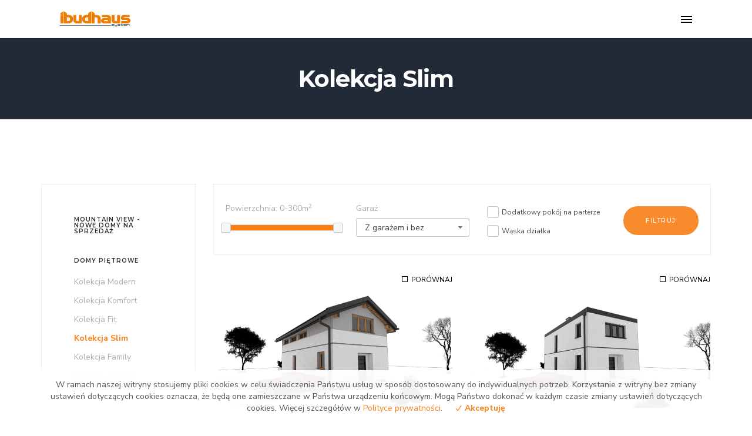

--- FILE ---
content_type: text/html; charset=UTF-8
request_url: https://www.ibudhaus.pl/kolekcja-slim/
body_size: 8839
content:
<!doctype html>
<html>
<head>
	<meta charset="UTF-8">
	<meta name="viewport" content="width=device-width, initial-scale=1.0">
	<title>Domy piętrowe z kolekcji Slim | Domy pasywne, szkieletowe, drewniane, prefabrykowane: Ibudhaus</title>
		<link rel="icon" type="image/png" href="https://www.ibudhaus.pl/wp-content/themes/ibudhaus/img/favicon/favicon.png?ver=1741859190">
	<script type="text/javascript">
		var _baseUrl = 'https://www.ibudhaus.pl';
		var _themeUrl = 'https://www.ibudhaus.pl/wp-content/themes/ibudhaus';
	</script>
	<link rel="alternate" hreflang="pl" href="https://www.ibudhaus.pl/kolekcja-slim/" />
<link rel="alternate" hreflang="de" href="https://www.ibudhaus.pl/de/kollektion-slim/" />

<!-- This site is optimized with the Yoast SEO plugin v8.4 - https://yoast.com/wordpress/plugins/seo/ -->
<meta name="description" content="Domy slim - nowoczesne, funkcjonalne, idealne dla par i małych rodzin. Wyjątkowy design w kompaktowej przestrzeni. Odkryj swój wymarzony dom piętrowy."/>
<link rel="canonical" href="https://www.ibudhaus.pl/kolekcja-slim/" />
<meta property="og:locale" content="pl_PL" />
<meta property="og:type" content="object" />
<meta property="og:title" content="Domy piętrowe z kolekcji Slim | Domy pasywne, szkieletowe, drewniane, prefabrykowane: Ibudhaus" />
<meta property="og:description" content="Domy slim - nowoczesne, funkcjonalne, idealne dla par i małych rodzin. Wyjątkowy design w kompaktowej przestrzeni. Odkryj swój wymarzony dom piętrowy." />
<meta property="og:url" content="https://www.ibudhaus.pl/kolekcja-slim/" />
<meta property="og:site_name" content="Ibudhaus" />
<meta name="twitter:card" content="summary_large_image" />
<meta name="twitter:description" content="Domy slim - nowoczesne, funkcjonalne, idealne dla par i małych rodzin. Wyjątkowy design w kompaktowej przestrzeni. Odkryj swój wymarzony dom piętrowy." />
<meta name="twitter:title" content="Domy piętrowe z kolekcji Slim | Domy pasywne, szkieletowe, drewniane, prefabrykowane: Ibudhaus" />
<!-- / Yoast SEO plugin. -->

<link rel='dns-prefetch' href='//fonts.googleapis.com' />
<link rel='dns-prefetch' href='//s.w.org' />
<link rel="alternate" type="application/rss+xml" title="Kanał Ibudhaus &raquo; Kolekcja Slim Kategorie" href="https://www.ibudhaus.pl/kolekcja-slim/feed/" />
<link rel='stylesheet' id='contact-form-7-css'  href='https://www.ibudhaus.pl/wp-content/plugins/contact-form-7/includes/css/styles.css?ver=5.0.4' type='text/css' media='all' />
<link rel='stylesheet' id='google-fonts-css'  href='https://fonts.googleapis.com/css?family=Montserrat:500,600,700,800|Nunito+Sans:200,300,400,700&#038;subset=latin-ext' type='text/css' media='all' />
<link rel='stylesheet' id='jquery-ui-style-css'  href='https://www.ibudhaus.pl/wp-content/themes/ibudhaus/css/jquery-ui.css?ver=1741859191' type='text/css' media='all' />
<link rel='stylesheet' id='fancybox-style-css'  href='https://www.ibudhaus.pl/wp-content/themes/ibudhaus/css/jquery.fancybox.css?ver=1741859191' type='text/css' media='all' />
<link rel='stylesheet' id='fonts-IonIcons-css'  href='https://www.ibudhaus.pl/wp-content/themes/ibudhaus/css/fonts/IonIcons/stylesheet.css?ver=1741859191' type='text/css' media='all' />
<link rel='stylesheet' id='fonts-ElegantIcons-css'  href='https://www.ibudhaus.pl/wp-content/themes/ibudhaus/css/fonts/ElegantIcons/style.css?ver=1741859191' type='text/css' media='all' />
<link rel='stylesheet' id='fonts-PeaceSans-css'  href='https://www.ibudhaus.pl/wp-content/themes/ibudhaus/css/fonts/PeaceSans/stylesheet.css?ver=1741859191' type='text/css' media='all' />
<link rel='stylesheet' id='fonts-IconsMind-css'  href='https://www.ibudhaus.pl/wp-content/themes/ibudhaus/css/fonts/IconsMind/stylesheet.css?ver=1741859191' type='text/css' media='all' />
<link rel='stylesheet' id='theme-plugins-style-css'  href='https://www.ibudhaus.pl/wp-content/themes/ibudhaus/css/plugins.css?ver=1741859191' type='text/css' media='all' />
<link rel='stylesheet' id='theme-main-style-css'  href='https://www.ibudhaus.pl/wp-content/themes/ibudhaus/css/style.css?ver=1741859191' type='text/css' media='all' />
<link rel='stylesheet' id='theme-backgrounds-style-css'  href='https://www.ibudhaus.pl/wp-content/themes/ibudhaus/css/backgrounds.css?ver=1741859191' type='text/css' media='all' />
<link rel='stylesheet' id='theme-custom-style-css'  href='https://www.ibudhaus.pl/wp-content/themes/ibudhaus/css/custom.css?ver=1741859191' type='text/css' media='all' />
<script type='text/javascript' src='https://www.ibudhaus.pl/wp-includes/js/jquery/jquery.js?ver=1.12.4'></script>
<script type='text/javascript' src='https://www.ibudhaus.pl/wp-includes/js/jquery/jquery-migrate.min.js?ver=1.4.1'></script>
<script type='text/javascript' src='https://www.ibudhaus.pl/wp-content/plugins/sitepress-multilingual-cms/res/js/jquery.cookie.js?ver=4.4.8'></script>
<script type='text/javascript'>
/* <![CDATA[ */
var wpml_cookies = {"wp-wpml_current_language":{"value":"pl","expires":1,"path":"\/"}};
var wpml_cookies = {"wp-wpml_current_language":{"value":"pl","expires":1,"path":"\/"}};
/* ]]> */
</script>
<script type='text/javascript' src='https://www.ibudhaus.pl/wp-content/plugins/sitepress-multilingual-cms/res/js/cookies/language-cookie.js?ver=4.4.8'></script>
<script type='text/javascript' src='https://www.ibudhaus.pl/wp-content/themes/ibudhaus/js-libraries/jquery.history.js?ver=1741859191'></script>
<script type='text/javascript' src='https://www.ibudhaus.pl/wp-content/themes/ibudhaus/js-libraries/jquery.bxslider.min.js?ver=1741859191'></script>
<script type='text/javascript' src='https://www.ibudhaus.pl/wp-content/themes/ibudhaus/js-libraries/jquery.fancybox.min.js?ver=1741859191'></script>
<script type='text/javascript' src='https://www.ibudhaus.pl/wp-content/themes/ibudhaus/js/plugins.js?ver=1741859192'></script>
<script type='text/javascript' src='https://www.ibudhaus.pl/wp-content/themes/ibudhaus/js/scripts.js?ver=1741859192'></script>
<script type='text/javascript' src='https://www.ibudhaus.pl/wp-includes/js/jquery/ui/core.min.js?ver=1.11.4'></script>
<script type='text/javascript' src='https://www.ibudhaus.pl/wp-includes/js/jquery/ui/widget.min.js?ver=1.11.4'></script>
<script type='text/javascript' src='https://www.ibudhaus.pl/wp-includes/js/jquery/ui/position.min.js?ver=1.11.4'></script>
<script type='text/javascript' src='https://www.ibudhaus.pl/wp-includes/js/jquery/ui/menu.min.js?ver=1.11.4'></script>
<script type='text/javascript' src='https://www.ibudhaus.pl/wp-includes/js/jquery/ui/selectmenu.min.js?ver=1.11.4'></script>
<script type='text/javascript' src='https://www.ibudhaus.pl/wp-includes/js/jquery/ui/datepicker.min.js?ver=1.11.4'></script>
<script type='text/javascript'>
jQuery(document).ready(function(jQuery){jQuery.datepicker.setDefaults({"closeText":"Zamknij","currentText":"Dzisiaj","monthNames":["stycze\u0144","luty","marzec","kwiecie\u0144","maj","czerwiec","lipiec","sierpie\u0144","wrzesie\u0144","pa\u017adziernik","listopad","grudzie\u0144"],"monthNamesShort":["sty","lut","mar","kw.","maj","cze","lip","sie","wrz","pa\u017a","lis","gru"],"nextText":"Nast\u0119pny","prevText":"Poprzedni","dayNames":["niedziela","poniedzia\u0142ek","wtorek","\u015broda","czwartek","pi\u0105tek","sobota"],"dayNamesShort":["niedz.","pon.","wt.","\u015br.","czw.","pt.","sob."],"dayNamesMin":["N","P","W","\u015a","C","P","S"],"dateFormat":"d MM yy","firstDay":1,"isRTL":false});});
</script>
<script type='text/javascript' src='https://www.ibudhaus.pl/wp-includes/js/jquery/ui/button.min.js?ver=1.11.4'></script>
<script type='text/javascript' src='https://www.ibudhaus.pl/wp-includes/js/jquery/ui/mouse.min.js?ver=1.11.4'></script>
<script type='text/javascript' src='https://www.ibudhaus.pl/wp-includes/js/jquery/ui/slider.min.js?ver=1.11.4'></script>
<script type='text/javascript' src='https://www.ibudhaus.pl/wp-content/themes/ibudhaus/js/custom.js?ver=1741859192'></script>
<link rel='https://api.w.org/' href='https://www.ibudhaus.pl/wp-json/' />
<link rel="EditURI" type="application/rsd+xml" title="RSD" href="https://www.ibudhaus.pl/xmlrpc.php?rsd" />
<link rel="wlwmanifest" type="application/wlwmanifest+xml" href="https://www.ibudhaus.pl/wp-includes/wlwmanifest.xml" /> 
<meta name="generator" content="WPML ver:4.4.8 stt:3,40;" />


<!-- This site is optimized with the Schema plugin v1.7.1 - https://schema.press -->
<script type="application/ld+json">[[],[],[]]</script>

</head>

<body class="archive tax-ih_oferta_kat term-kolekcja-slim term-42">
	
		
	<!-- TRANSPARENT WHITE NAV BAR -->
        <nav class="navbar sticky navbar-white">
            <div class="container fluid-container navbar-d hidden-md">
                <div class="row">
                    <div class="col-md-5">
						<ul class="ul-h nav-menu nav-menu-left"><li id="menu-item-546" class="menu-item menu-item-type-custom menu-item-object-custom menu-item-has-children menu-item-546 dropdown"><a href="https://www.ibudhaus.pl/oferta/">Oferta<i class="ion-chevron-down"></i></a>
<ul class="dropdown-menu">
	<li id="menu-item-5808" class="menu-item menu-item-type-taxonomy menu-item-object-ih_oferta_kat menu-item-5808"><a href="https://www.ibudhaus.pl/domy-70m2-na-zgloszenie/">Domy do 70m2 na zgłoszenie</a></li>
	<li id="menu-item-56" class="menu-item menu-item-type-taxonomy menu-item-object-ih_oferta_kat current-ih_oferta_kat-ancestor menu-item-56"><a href="https://www.ibudhaus.pl/domy-pietrowe/">Domy piętrowe</a></li>
	<li id="menu-item-57" class="menu-item menu-item-type-taxonomy menu-item-object-ih_oferta_kat menu-item-57"><a href="https://www.ibudhaus.pl/domy-parterowe/">Domy parterowe</a></li>
	<li id="menu-item-6893" class="menu-item menu-item-type-custom menu-item-object-custom menu-item-6893"><a href="https://www.ibudhaus.pl/domy-z-ekspozycji/">Domy z ekspozycji</a></li>
	<li id="menu-item-1140" class="menu-item menu-item-type-taxonomy menu-item-object-ih_oferta_kat menu-item-1140"><a href="https://www.ibudhaus.pl/domy-pasywne/">Domy pasywne NF15</a></li>
	<li id="menu-item-1141" class="menu-item menu-item-type-taxonomy menu-item-object-ih_oferta_kat menu-item-1141"><a href="https://www.ibudhaus.pl/ihaus-premium-line/">Ihaus premium line</a></li>
	<li id="menu-item-6426" class="menu-item menu-item-type-taxonomy menu-item-object-ih_oferta_kat menu-item-6426"><a href="https://www.ibudhaus.pl/domy-waskie-dzialki/">Domy na wąskie działki</a></li>
	<li id="menu-item-58" class="menu-item menu-item-type-taxonomy menu-item-object-ih_oferta_kat menu-item-58"><a href="https://www.ibudhaus.pl/mountain-view-osiedle-mikolow/">Mountain View &#8211; nowe domy na sprzedaż</a></li>
	<li id="menu-item-4579" class="menu-item menu-item-type-post_type menu-item-object-page menu-item-4579"><a href="https://www.ibudhaus.pl/wycena-projektow-indywidualnych/">Wycena projektów indywidualnych</a></li>
</ul>
</li>
<li id="menu-item-547" class="menu-item menu-item-type-custom menu-item-object-custom menu-item-has-children menu-item-547 dropdown"><a href="https://www.ibudhaus.pl/realizacje/">Realizacje<i class="ion-chevron-down"></i></a>
<ul class="dropdown-menu">
	<li id="menu-item-108" class="menu-item menu-item-type-taxonomy menu-item-object-ih_realizacje_kat menu-item-108"><a href="https://www.ibudhaus.pl/realizacje-kategorie/domy-w-trakcie-budowy/">Domy w trakcie budowy</a></li>
	<li id="menu-item-109" class="menu-item menu-item-type-taxonomy menu-item-object-ih_realizacje_kat menu-item-109"><a href="https://www.ibudhaus.pl/realizacje-kategorie/domy-wybudowane/">Ostatnie realizacje</a></li>
	<li id="menu-item-1809" class="menu-item menu-item-type-post_type menu-item-object-ih_realizacje menu-item-1809"><a href="https://www.ibudhaus.pl/realizacje/wszystkie-realizacje/">Wszystkie realizacje</a></li>
</ul>
</li>
<li id="menu-item-30" class="menu-item menu-item-type-custom menu-item-object-custom menu-item-has-children menu-item-30 dropdown"><a href="#">Technologie<i class="ion-chevron-down"></i></a>
<ul class="dropdown-menu">
	<li id="menu-item-80" class="menu-item menu-item-type-post_type menu-item-object-page menu-item-80"><a href="https://www.ibudhaus.pl/technologia-szkieletowa/">Technologia szkieletowa</a></li>
	<li id="menu-item-328" class="menu-item menu-item-type-post_type menu-item-object-page menu-item-328"><a href="https://www.ibudhaus.pl/opis-techniczno-konstrukcyjny/">Opis techniczno-konstrukcyjny</a></li>
	<li id="menu-item-296" class="menu-item menu-item-type-post_type menu-item-object-page menu-item-296"><a href="https://www.ibudhaus.pl/standardy-docieplenia/">Standardy konstrukcyjne i docieplenie</a></li>
	<li id="menu-item-295" class="menu-item menu-item-type-post_type menu-item-object-page menu-item-295"><a href="https://www.ibudhaus.pl/ogrzewanie-i-wentylacja/">Ogrzewanie budynku</a></li>
	<li id="menu-item-293" class="menu-item menu-item-type-post_type menu-item-object-page menu-item-293"><a href="https://www.ibudhaus.pl/rekuperacja/">Rekuperacja</a></li>
	<li id="menu-item-294" class="menu-item menu-item-type-post_type menu-item-object-page menu-item-294"><a href="https://www.ibudhaus.pl/drewno-kvh/">Drewno KVH i C24</a></li>
</ul>
</li>
<li id="menu-item-37" class="menu-item menu-item-type-custom menu-item-object-custom menu-item-has-children menu-item-37 dropdown"><a href="#">Proces budowy<i class="ion-chevron-down"></i></a>
<ul class="dropdown-menu">
	<li id="menu-item-292" class="menu-item menu-item-type-post_type menu-item-object-page menu-item-292"><a href="https://www.ibudhaus.pl/krok-po-kroku/">Jak budujemy</a></li>
	<li id="menu-item-291" class="menu-item menu-item-type-post_type menu-item-object-page menu-item-291"><a href="https://www.ibudhaus.pl/formalnosci/">Formalności</a></li>
	<li id="menu-item-3819" class="menu-item menu-item-type-taxonomy menu-item-object-ih_oferta_kat menu-item-3819"><a href="https://www.ibudhaus.pl/budowa-w-polsce-30km/">Budowa w PL</a></li>
	<li id="menu-item-3820" class="menu-item menu-item-type-taxonomy menu-item-object-ih_oferta_kat menu-item-3820"><a href="https://www.ibudhaus.pl/budowa-za-granica/">Budowa za granicą</a></li>
	<li id="menu-item-232" class="menu-item menu-item-type-post_type menu-item-object-page menu-item-232"><a href="https://www.ibudhaus.pl/najczestsze-pytania/">Najczęstsze pytania</a></li>
	<li id="menu-item-59" class="menu-item menu-item-type-taxonomy menu-item-object-ih_oferta_kat menu-item-59"><a href="https://www.ibudhaus.pl/uslugi-uzupelniajace/">Usługi uzupełniające</a></li>
	<li id="menu-item-6430" class="menu-item menu-item-type-taxonomy menu-item-object-ih_oferta_kat menu-item-6430"><a href="https://www.ibudhaus.pl/kwatery-pracownicze/">Kwatery pracownicze</a></li>
</ul>
</li>
</ul>						                    </div>
                    <div class="col-md-2">
                        <div class="hero-logo">
                            <div class="logo-img">
                                <a href="https://www.ibudhaus.pl"><img src="https://www.ibudhaus.pl/wp-content/themes/ibudhaus/img/logo_ih_2020_2.png" alt="Ibudhaus"></a>
                            </div>
                        </div>
                    </div>
                    <div class="col-md-5">
													<ul class="ul-h nav-menu nav-menu-lang nav-menu-right">
																																												<li><a href="https://www.ibudhaus.pl/de/kollektion-slim/">de</a></li>
																								</ul>
																									<ul class="ul-h nav-menu nav-social nav-social-right">
																											<li><a href="https://www.facebook.com/ibudhaus/" target="_blank" rel="nofollow"><i class="icon social_facebook"></i><span class="txt">Facebook</span></a></li>
																																				<li><a href="https://www.instagram.com/ibudhaus/" target="_blank" rel="nofollow"><i class="icon social_instagram"></i><span class="txt">Instagram</span></a></li>
																								</ul>
												
						<ul class="ul-h nav-menu nav-menu-right"><li id="menu-item-133" class="menu-item menu-item-type-post_type menu-item-object-page menu-item-133"><a href="https://www.ibudhaus.pl/poznaj-nas/">Zespół</a></li>
<li id="menu-item-130" class="menu-item menu-item-type-post_type menu-item-object-page menu-item-130"><a href="https://www.ibudhaus.pl/kontakt/">Kontakt</a></li>
</ul>                    </div>
                </div>
            </div>

            <!-- Collapsed Navigation Bar -->
            <nav class="navbar navbar-collaps">
                <div class="container fluid-container">
                    <div class="collapsed-hero-logo">
                        <div class="logo-img">
                            <a href="https://www.ibudhaus.pl"><img src="https://www.ibudhaus.pl/wp-content/themes/ibudhaus/img/logo_ih_2020_2.png" alt="Ibudhaus"></a>
                        </div>
                    </div>
                    <div class="hamburger-menu">
                        <button type="button" class="hamburger-btn clicked">
                            <span class="sr-only"></span>
                            <span class="icon-bar top-bar"></span>
                            <span class="icon-bar middle-bar"></span>
                            <span class="icon-bar bottom-bar"></span>
                        </button>
                    </div>
                </div>
                <!-- Collapsed Dropdown -->
                <div class="collapsed-dropdown">
					<ul class="ul-v">
					<li class="menu-item menu-item-type-custom menu-item-object-custom menu-item-has-children menu-item-546 dropdown"><a href="https://www.ibudhaus.pl/oferta/">Oferta<i class="ion-chevron-down"></i></a>
<ul class="dropdown-menu-collapsed">
	<li class="menu-item menu-item-type-taxonomy menu-item-object-ih_oferta_kat menu-item-5808"><a href="https://www.ibudhaus.pl/domy-70m2-na-zgloszenie/">Domy do 70m2 na zgłoszenie</a></li>
	<li class="menu-item menu-item-type-taxonomy menu-item-object-ih_oferta_kat current-ih_oferta_kat-ancestor menu-item-56"><a href="https://www.ibudhaus.pl/domy-pietrowe/">Domy piętrowe</a></li>
	<li class="menu-item menu-item-type-taxonomy menu-item-object-ih_oferta_kat menu-item-57"><a href="https://www.ibudhaus.pl/domy-parterowe/">Domy parterowe</a></li>
	<li class="menu-item menu-item-type-custom menu-item-object-custom menu-item-6893"><a href="https://www.ibudhaus.pl/domy-z-ekspozycji/">Domy z ekspozycji</a></li>
	<li class="menu-item menu-item-type-taxonomy menu-item-object-ih_oferta_kat menu-item-1140"><a href="https://www.ibudhaus.pl/domy-pasywne/">Domy pasywne NF15</a></li>
	<li class="menu-item menu-item-type-taxonomy menu-item-object-ih_oferta_kat menu-item-1141"><a href="https://www.ibudhaus.pl/ihaus-premium-line/">Ihaus premium line</a></li>
	<li class="menu-item menu-item-type-taxonomy menu-item-object-ih_oferta_kat menu-item-6426"><a href="https://www.ibudhaus.pl/domy-waskie-dzialki/">Domy na wąskie działki</a></li>
	<li class="menu-item menu-item-type-taxonomy menu-item-object-ih_oferta_kat menu-item-58"><a href="https://www.ibudhaus.pl/mountain-view-osiedle-mikolow/">Mountain View &#8211; nowe domy na sprzedaż</a></li>
	<li class="menu-item menu-item-type-post_type menu-item-object-page menu-item-4579"><a href="https://www.ibudhaus.pl/wycena-projektow-indywidualnych/">Wycena projektów indywidualnych</a></li>
</ul>
</li>
<li class="menu-item menu-item-type-custom menu-item-object-custom menu-item-has-children menu-item-547 dropdown"><a href="https://www.ibudhaus.pl/realizacje/">Realizacje<i class="ion-chevron-down"></i></a>
<ul class="dropdown-menu-collapsed">
	<li class="menu-item menu-item-type-taxonomy menu-item-object-ih_realizacje_kat menu-item-108"><a href="https://www.ibudhaus.pl/realizacje-kategorie/domy-w-trakcie-budowy/">Domy w trakcie budowy</a></li>
	<li class="menu-item menu-item-type-taxonomy menu-item-object-ih_realizacje_kat menu-item-109"><a href="https://www.ibudhaus.pl/realizacje-kategorie/domy-wybudowane/">Ostatnie realizacje</a></li>
	<li class="menu-item menu-item-type-post_type menu-item-object-ih_realizacje menu-item-1809"><a href="https://www.ibudhaus.pl/realizacje/wszystkie-realizacje/">Wszystkie realizacje</a></li>
</ul>
</li>
<li class="menu-item menu-item-type-custom menu-item-object-custom menu-item-has-children menu-item-30 dropdown"><a href="#">Technologie<i class="ion-chevron-down"></i></a>
<ul class="dropdown-menu-collapsed">
	<li class="menu-item menu-item-type-post_type menu-item-object-page menu-item-80"><a href="https://www.ibudhaus.pl/technologia-szkieletowa/">Technologia szkieletowa</a></li>
	<li class="menu-item menu-item-type-post_type menu-item-object-page menu-item-328"><a href="https://www.ibudhaus.pl/opis-techniczno-konstrukcyjny/">Opis techniczno-konstrukcyjny</a></li>
	<li class="menu-item menu-item-type-post_type menu-item-object-page menu-item-296"><a href="https://www.ibudhaus.pl/standardy-docieplenia/">Standardy konstrukcyjne i docieplenie</a></li>
	<li class="menu-item menu-item-type-post_type menu-item-object-page menu-item-295"><a href="https://www.ibudhaus.pl/ogrzewanie-i-wentylacja/">Ogrzewanie budynku</a></li>
	<li class="menu-item menu-item-type-post_type menu-item-object-page menu-item-293"><a href="https://www.ibudhaus.pl/rekuperacja/">Rekuperacja</a></li>
	<li class="menu-item menu-item-type-post_type menu-item-object-page menu-item-294"><a href="https://www.ibudhaus.pl/drewno-kvh/">Drewno KVH i C24</a></li>
</ul>
</li>
<li class="menu-item menu-item-type-custom menu-item-object-custom menu-item-has-children menu-item-37 dropdown"><a href="#">Proces budowy<i class="ion-chevron-down"></i></a>
<ul class="dropdown-menu-collapsed">
	<li class="menu-item menu-item-type-post_type menu-item-object-page menu-item-292"><a href="https://www.ibudhaus.pl/krok-po-kroku/">Jak budujemy</a></li>
	<li class="menu-item menu-item-type-post_type menu-item-object-page menu-item-291"><a href="https://www.ibudhaus.pl/formalnosci/">Formalności</a></li>
	<li class="menu-item menu-item-type-taxonomy menu-item-object-ih_oferta_kat menu-item-3819"><a href="https://www.ibudhaus.pl/budowa-w-polsce-30km/">Budowa w PL</a></li>
	<li class="menu-item menu-item-type-taxonomy menu-item-object-ih_oferta_kat menu-item-3820"><a href="https://www.ibudhaus.pl/budowa-za-granica/">Budowa za granicą</a></li>
	<li class="menu-item menu-item-type-post_type menu-item-object-page menu-item-232"><a href="https://www.ibudhaus.pl/najczestsze-pytania/">Najczęstsze pytania</a></li>
	<li class="menu-item menu-item-type-taxonomy menu-item-object-ih_oferta_kat menu-item-59"><a href="https://www.ibudhaus.pl/uslugi-uzupelniajace/">Usługi uzupełniające</a></li>
	<li class="menu-item menu-item-type-taxonomy menu-item-object-ih_oferta_kat menu-item-6430"><a href="https://www.ibudhaus.pl/kwatery-pracownicze/">Kwatery pracownicze</a></li>
</ul>
</li>
<li class="menu-item menu-item-type-post_type menu-item-object-page menu-item-133"><a href="https://www.ibudhaus.pl/poznaj-nas/">Zespół</a></li>
<li class="menu-item menu-item-type-post_type menu-item-object-page menu-item-130"><a href="https://www.ibudhaus.pl/kontakt/">Kontakt</a></li>
					</ul>
											<ul class="socials">
																								<li><a href="https://www.facebook.com/ibudhaus/" target="_blank"><i class="icon social_facebook"></i></a></li>
																																<li><a href="https://www.instagram.com/ibudhaus/" target="_blank"><i class="icon social_instagram"></i></a></li>
																					</ul>
										<ul class="ul-v">
																																							<li><a href="https://www.ibudhaus.pl/de/kollektion-slim/">Deutsch</a></li>
																							</ul>
					                </div>
                <!-- -->
            </nav>
            <!-- -->
        </nav>
        <!-- -->
		<!-- HERO -->
        <section id="hero" class="hero-subpage">
            <div class="hero-content">
                <div class="container">
                    <div class="col-md-12 text-center m-auto">
                        <h1 class="h2-md">Kolekcja Slim</h1>
                    </div>
                </div>
            </div>
        </section>
        <!-- -->

		
<!-- BLOG -->
	<section class="bg-white">
		<div class="entries-list-container container pt110 pb110">
			<div class="row">
				<div class="col-md-3">
					<a class="m-sidebar-switcher js-simple-switcher" href="#" data-slide="1"><span class="txt">Rodzaje domów i kolekcje</span><span class="icon arrow_carrot-down"></span></a>
					<div class="blog-post-sidebar">
																			<div class="widget-box categories">
																	<div class="widget-title">
										<h5 class="subheading dark"><a href="https://www.ibudhaus.pl/mountain-view-osiedle-mikolow/">Mountain View - nowe domy na sprzedaż</a></h5>
									</div>
																																			<div class="widget-title">
										<h5 class="subheading dark"><a href="https://www.ibudhaus.pl/domy-pietrowe/">Domy piętrowe</a></h5>
									</div>
																																							<div class="blog-category"><a href="https://www.ibudhaus.pl/kolekcja-modern/">Kolekcja Modern</a></div>
																					<div class="blog-category"><a href="https://www.ibudhaus.pl/komfort/">Kolekcja Komfort</a></div>
																					<div class="blog-category"><a href="https://www.ibudhaus.pl/kolekcja-fit/">Kolekcja Fit</a></div>
																					<div class="blog-category current"><a href="https://www.ibudhaus.pl/kolekcja-slim/">Kolekcja Slim</a></div>
																					<div class="blog-category"><a href="https://www.ibudhaus.pl/kolekcja-family/">Kolekcja Family</a></div>
																					<div class="blog-category"><a href="https://www.ibudhaus.pl/kolekcja-beskidy/">Kolekcja Beskidy</a></div>
																					<div class="blog-category"><a href="https://www.ibudhaus.pl/kolekcja-smart-domy-pietrowe/">Kolekcja Smart</a></div>
																																				<div class="widget-title">
										<h5 class="subheading dark"><a href="https://www.ibudhaus.pl/domy-parterowe/">Domy parterowe</a></h5>
									</div>
																																							<div class="blog-category"><a href="https://www.ibudhaus.pl/kolekcja-bungalow/">Kolekcja Bungalow</a></div>
																					<div class="blog-category"><a href="https://www.ibudhaus.pl/domy-parterowe-bungalow-fix/">Kolekcja Bungalow Fix</a></div>
																					<div class="blog-category"><a href="https://www.ibudhaus.pl/kolekcja-smart/">Kolekcja Smart</a></div>
																					<div class="blog-category"><a href="https://www.ibudhaus.pl/kolekcja-limba/">Kolekcja Limba</a></div>
																					<div class="blog-category"><a href="https://www.ibudhaus.pl/kolekcja-agawa/">Kolekcja Agawa</a></div>
																					<div class="blog-category"><a href="https://www.ibudhaus.pl/kolekcja-klon/">Kolekcja Klon</a></div>
																																				<div class="widget-title">
										<h5 class="subheading dark"><a href="https://www.ibudhaus.pl/ihaus-premium-line/">Ihaus premium line</a></h5>
									</div>
																																			<div class="widget-title">
										<h5 class="subheading dark"><a href="https://www.ibudhaus.pl/domy-waskie-dzialki/">Domy na wąskie działki</a></h5>
									</div>
																																			<div class="widget-title">
										<h5 class="subheading dark"><a href="https://www.ibudhaus.pl/domy-pasywne/">Domy pasywne NF15</a></h5>
									</div>
																																			<div class="widget-title">
										<h5 class="subheading dark"><a href="https://www.ibudhaus.pl/budowa-w-polsce-30km/">Budowa w Polsce</a></h5>
									</div>
																																			<div class="widget-title">
										<h5 class="subheading dark"><a href="https://www.ibudhaus.pl/budowa-za-granica/">Budowa za granicą</a></h5>
									</div>
																																			<div class="widget-title">
										<h5 class="subheading dark"><a href="https://www.ibudhaus.pl/budowa-bez-pozwolenia/">Pozwolenie czy zgłoszenie</a></h5>
									</div>
																																			<div class="widget-title">
										<h5 class="subheading dark"><a href="https://www.ibudhaus.pl/domy-70m2-na-zgloszenie/">Domy do 70m2 na zgłoszenie</a></h5>
									</div>
																																			<div class="widget-title">
										<h5 class="subheading dark"><a href="https://www.ibudhaus.pl/uslugi-uzupelniajace/">Usługi uzupełniające</a></h5>
									</div>
																																			<div class="widget-title">
										<h5 class="subheading dark"><a href="https://www.ibudhaus.pl/kwatery-pracownicze/">Kwatery pracownicze</a></h5>
									</div>
																																	</div>
											</div>
				</div>
				<div class="col-md-9">
					<div class="list-filters">
						<div class="clearfix list-filters- js-di-filters">
							<div class="lf-item js-slider-range-wrapper">
								<div class="lf-item-">
									<div class="c-label">Powierzchnia: <span class="js-slider-range-text">0-300</span>m<sup>2</sup></div>
									<div class="c-field c-field-slider">                                        	
										  <div class="js-slider-range" data-min="0" data-max="300"></div>
										  <input type="hidden" class="js-slider-range-value" name="powierzchnia" data-default-value="0-300">
									</div>
								</div>
							</div>
							<div class="lf-item js-slider-range-wrapper">
								<div class="lf-item-">
									<div class="c-label">Garaż</div>
									<div class="c-field ui-front ui-selectmenu-fluid">
										<select name="garaz">
											<option value="">Z garażem i bez</option>
											<option value="brak-garazu">Brak garażu</option>
											<option value="1">1-stanowiskowy</option>
											<option value="2">2-stanowiskowy</option>
										</select>
									</div>
								</div>
							</div>
							<div class="lf-item js-slider-range-wrapper">
								<div class="lf-item-">
																		<div class="c-field c-field-checkbox">
										<input type="checkbox" id="room_ground_floor" name="dodatkowypokoj" value="1">
										<label for="room_ground_floor">Dodatkowy pokój na parterze</label>
									</div>
									<div class="c-field c-field-checkbox">
										<input type="checkbox" id="narrow_plot" name="waskadzialka" value="1">
										<label for="narrow_plot">Wąska działka</label>
									</div>
								</div>
							</div>
							<div class="lf-item js-slider-range-wrapper">
								<div class="lf-item- text-right">
									<a class="btn btn-hero js-di-filters-trigger" href="#">Filtruj</a>
								</div>
							</div>
						</div>
					</div>
					<div class="entries-list">
					   <div class="list dynamic-items js-di-list" data-action="ih_get_offer_list" data-category="42"></div>
					</div>
																								<div class="list-category-description">
								<div class="blog-post-single">
									<div class="blog-post-text">
										<h2 style="font-size: medium;">Projekty domów piętrowych Slim</h2>
<p><strong>Domy piętrowe Slim</strong> to nowoczesna i elegancka opcja dla par lub rodzin z jednym dzieckiem, którzy poszukują funkcjonalnego i kompaktowego miejsca do życia. Te <a href="https://www.ibudhaus.pl/domy-pietrowe/">projekty domów piętrowych</a> charakteryzują się wyjątkowym designem, który łączy w sobie nowoczesność i funkcjonalność, zapewniając wygodę i komfort jego mieszkańcom. Wybierz <a href="https://www.ibudhaus.pl/">domy szkieletowe</a> dla siebie, a zrealizujemy Twoje marzenie. Sprawdź również dostępne w naszej ofercie <a href="https://www.ibudhaus.pl/domy-parterowe/">domy parterowe</a>!</p>
									</div>
								</div>
							</div>
															</div>

			</div>
		</div>
	</section>
	<!-- -->

		
<section class="offer-comparison js-comparison-area js-as-scroll-section">
	<div class="comparison-header">
		<div class="wrapper">
			<div class="comparison-header-">
				<table class="ch-items">
					<tr class="js-comparison-area-items-details"  data-empty="1">
					</tr>
				</table>
				<div class="btn-wrapper">
					<a class="btn btn-hero js-comparison-open-area" href="#">Porównaj</a>
				</div>
			</div>
		</div>
	</div>
	<div class="comparison-content">
		<div class="cc-bar">
			<div class="wrapper">
				<a class="cc-close js-comparison-close-area" href="#"><span class="txt">Zamknij porównanie</span><span class="icons iconsmind-Close"></span></a>
			</div>
		</div>
		<div class="comparison-content-">
			<form method="post" class="js-eof-form js-validate-form" target="_blank">
			<div class="comparison-header-fixed js-as-section">
				<div class="wrapper">
					<table class="cc-data">
						<tr class="js-comparison-area-items-details">
							<td class="const js-comparison-area-items-const">
								<ul class="links-actions">
									<li><a class="js-eof-submit" href="#" data-action-type="download-comparison"><span class="icon iconsmind-File-Network"></span><span class="txt">Pobierz porównanie w PDF</span></a></li>
									<li>
										<a class="js-simple-switcher" href="#"><span class="icon iconsmind-Mail-Forward"></span><span class="txt">Wyślij porównanie mailem</span></a>
										<div class="form-send-offer">
											<div class="form">
												<div class="form-row">
													<div class="form-item form-item-field">
														<input type="email" class="form-control js-validate-req js-validate-email js-eof-field js-eof-field-email" name="email" placeholder="Wpisz adres e-mail">
													</div>
												</div>
												<div class="form-row form-row-ssep">
													<div class="form-item form-item-submit">
                                                    	<div class="btn-loading-wrapper js-eof-send-trigger-wrapper">
															<a class="btn btn-hero js-eof-submit" href="#" data-action-type="send-comparison">Wyślij</a>
                                                        </div>
													</div>
												</div>
											</div>
											<div class="form-send-offer-output js-eof-send-output"></div>
										</div>
									</li>
								</ul>
							</td>
						</tr>
					</table>
				</div>
			</div>
			<div class="wrapper js-as-position">
				
					<table class="cc-data js-cop-wrapper">
						<tr class="js-comparison-area-items-details">
							<td class="const js-comparison-area-items-const">
								<ul class="links-actions">
									<li><a class="js-eof-submit" href="#" data-action-type="download-comparison"><span class="icon iconsmind-File-Network"></span><span class="txt">Pobierz porównanie w PDF</span></a></li>
									<li>
										<a class="js-simple-switcher" href="#"><span class="icon iconsmind-Mail-Forward"></span><span class="txt">Wyślij porównanie mailem</span></a>
										<div class="form-send-offer">
											<div class="form">
												<div class="form-row">
													<div class="form-item form-item-field">
														<input type="email" class="form-control js-validate-req js-validate-email js-eof-field js-eof-field-email" name="email" placeholder="Wpisz adres e-mail">
													</div>
												</div>
												<div class="form-row form-row-ssep">
													<div class="form-item form-item-submit">
                                                    	<div class="btn-loading-wrapper js-eof-send-trigger-wrapper">
															<a class="btn btn-hero js-eof-submit" href="#" data-action-type="send-comparison">Wyślij</a>
                                                        </div>
													</div>
												</div>
											</div>
											<div class="form-send-offer-output js-eof-send-output"></div>
										</div>
									</li>
								</ul>
							</td>
						</tr>
																																																						<tr class="comparison-items-data js-comparison-area-items-data" data-name="ss_1">
											<td class="const js-comparison-area-items-const">
												<input type="checkbox" id="field_c_ss_1" data-name="ss_1" value="" data-field-type="sse" checked disabled>
												<label for="field_c_ss_1">Stan surowy</label>
											</td>
										</tr>
																																									<tr>
										<td colspan="5">
											<div class="group-header">Standardy docieplenia budynku</div>
										</td>
									</tr>
																																			<tr class="comparison-items-data js-comparison-area-items-data" data-name="sdb_2">
											<td class="const js-comparison-area-items-const">
												<input type="checkbox" id="field_c_sdb_2" data-name="sdb_2" value="" data-field-type="sse">
												<label for="field_c_sdb_2">Thermal 30+</label>
											</td>
										</tr>
																			<tr class="comparison-items-data js-comparison-area-items-data" data-name="sdb_3">
											<td class="const js-comparison-area-items-const">
												<input type="checkbox" id="field_c_sdb_3" data-name="sdb_3" value="" data-field-type="sse">
												<label for="field_c_sdb_3">Eco 35+</label>
											</td>
										</tr>
																			<tr class="comparison-items-data js-comparison-area-items-data" data-name="sdb_4">
											<td class="const js-comparison-area-items-const">
												<input type="checkbox" id="field_c_sdb_4" data-name="sdb_4" value="" data-field-type="sse">
												<label for="field_c_sdb_4">Pasywny NF 15</label>
											</td>
										</tr>
																			<tr class="comparison-items-data js-comparison-area-items-data" data-name="sdb_5">
											<td class="const js-comparison-area-items-const">
												<input type="checkbox" id="field_c_sdb_5" data-name="sdb_5" value="" data-field-type="sse">
												<label for="field_c_sdb_5">Energooszczędny NF 40</label>
											</td>
										</tr>
																																									<tr>
										<td colspan="5">
											<div class="group-header">Elementy dodatkowe</div>
										</td>
									</tr>
																																			<tr class="comparison-items-data js-comparison-area-items-data" data-name="ed_1">
											<td class="const js-comparison-area-items-const">
												<input type="checkbox" id="field_c_ed_1" data-name="ed_1" value="" data-field-type="sse">
												<label for="field_c_ed_1">Fundament nieocieplony</label>
											</td>
										</tr>
																			<tr class="comparison-items-data js-comparison-area-items-data" data-name="ed_2">
											<td class="const js-comparison-area-items-const">
												<input type="checkbox" id="field_c_ed_2" data-name="ed_2" value="" data-field-type="sse">
												<label for="field_c_ed_2">Docieplenie pionowe fundamentu</label>
											</td>
										</tr>
																			<tr class="comparison-items-data js-comparison-area-items-data" data-name="ed_3">
											<td class="const js-comparison-area-items-const">
												<input type="checkbox" id="field_c_ed_3" data-name="ed_3" value="" data-field-type="sse">
												<label for="field_c_ed_3">Drzwi zewnętrzne ocieplone</label>
											</td>
										</tr>
																			<tr class="comparison-items-data js-comparison-area-items-data" data-name="ed_4">
											<td class="const js-comparison-area-items-const">
												<input type="checkbox" id="field_c_ed_4" data-name="ed_4" value="" data-field-type="sse">
												<label for="field_c_ed_4">Wkład kominowy do kominka grzewczego</label>
											</td>
										</tr>
																			<tr class="comparison-items-data js-comparison-area-items-data" data-name="ed9">
											<td class="const js-comparison-area-items-const">
												<input type="checkbox" id="field_c_ed9" data-name="ed9" value="" data-field-type="sse">
												<label for="field_c_ed9">Komin do kotła gazowego</label>
											</td>
										</tr>
																			<tr class="comparison-items-data js-comparison-area-items-data" data-name="ed_10">
											<td class="const js-comparison-area-items-const">
												<input type="checkbox" id="field_c_ed_10" data-name="ed_10" value="" data-field-type="sse">
												<label for="field_c_ed_10">Brama garażowa segmentowa izolowana</label>
											</td>
										</tr>
																			<tr class="comparison-items-data js-comparison-area-items-data" data-name="ed_5">
											<td class="const js-comparison-area-items-const">
												<input type="checkbox" id="field_c_ed_5" data-name="ed_5" value="" data-field-type="sse">
												<label for="field_c_ed_5">Ogród zimowy</label>
											</td>
										</tr>
																			<tr class="comparison-items-data js-comparison-area-items-data" data-name="ed_6">
											<td class="const js-comparison-area-items-const">
												<input type="checkbox" id="field_c_ed_6" data-name="ed_6" value="" data-field-type="sse">
												<label for="field_c_ed_6">- Fundament nieocieplony ogrodu zimowego</label>
											</td>
										</tr>
																			<tr class="comparison-items-data js-comparison-area-items-data" data-name="ed_7">
											<td class="const js-comparison-area-items-const">
												<input type="checkbox" id="field_c_ed_7" data-name="ed_7" value="" data-field-type="sse">
												<label for="field_c_ed_7">- Wylewka cementowa ocieplona ogrodu zimowego</label>
											</td>
										</tr>
																			<tr class="comparison-items-data js-comparison-area-items-data" data-name="ed_8">
											<td class="const js-comparison-area-items-const">
												<input type="checkbox" id="field_c_ed_8" data-name="ed_8" value="" data-field-type="sse">
												<label for="field_c_ed_8">Balkon</label>
											</td>
										</tr>
																			<tr class="comparison-items-data js-comparison-area-items-data" data-name="ed_11">
											<td class="const js-comparison-area-items-const">
												<input type="checkbox" id="field_c_ed_11" data-name="ed_11" value="" data-field-type="sse">
												<label for="field_c_ed_11">Elewacja drewniana na piętrze</label>
											</td>
										</tr>
																			<tr class="comparison-items-data js-comparison-area-items-data" data-name="ed_12">
											<td class="const js-comparison-area-items-const">
												<input type="checkbox" id="field_c_ed_12" data-name="ed_12" value="" data-field-type="sse">
												<label for="field_c_ed_12">Pojedyncze pole kolorystyczne na elewacji</label>
											</td>
										</tr>
																																									<tr>
										<td colspan="5">
											<div class="group-header">Wykończenia</div>
										</td>
									</tr>
																																			<tr class="comparison-items-data js-comparison-area-items-data" data-name="w_1">
											<td class="const js-comparison-area-items-const">
												<input type="checkbox" id="field_c_w_1" data-name="w_1" value="" data-field-type="rw">
												<label for="field_c_w_1">Instalacja elektryczna / bez przełączników i gniazdek /</label>
											</td>
										</tr>
																			<tr class="comparison-items-data js-comparison-area-items-data" data-name="w_2">
											<td class="const js-comparison-area-items-const">
												<input type="checkbox" id="field_c_w_2" data-name="w_2" value="" data-field-type="rw">
												<label for="field_c_w_2">Instalacja wodno-kanalizacyjna bez białego montażu</label>
											</td>
										</tr>
																			<tr class="comparison-items-data js-comparison-area-items-data" data-name="w_3">
											<td class="const js-comparison-area-items-const">
												<input type="checkbox" id="field_c_w_3" data-name="w_3" value="" data-field-type="rw">
												<label for="field_c_w_3">Wylewka cementowa parteru ocieplona</label>
											</td>
										</tr>
																			<tr class="comparison-items-data js-comparison-area-items-data" data-name="w_4">
											<td class="const js-comparison-area-items-const">
												<input type="checkbox" id="field_c_w_4" data-name="w_4" value="" data-field-type="rw">
												<label for="field_c_w_4">Wkład kominkowy</label>
											</td>
										</tr>
																			<tr class="comparison-items-data js-comparison-area-items-data" data-name="w_5">
											<td class="const js-comparison-area-items-const">
												<input type="checkbox" id="field_c_w_5" data-name="w_5" value="" data-field-type="rw">
												<label for="field_c_w_5">Tynki wewnętrzne (płyty g-k, izolacja akustyczna ścianek działowych) /lokalizacja Gdańsk +20%/</label>
											</td>
										</tr>
																			<tr class="comparison-items-data js-comparison-area-items-data" data-name="w_6">
											<td class="const js-comparison-area-items-const">
												<input type="checkbox" id="field_c_w_6" data-name="w_6" value="" data-field-type="rw">
												<label for="field_c_w_6">Posadzki (płytki ceramiczne i panele podłogowe)</label>
											</td>
										</tr>
																			<tr class="comparison-items-data js-comparison-area-items-data" data-name="ww">
											<td class="const js-comparison-area-items-const">
												<input type="checkbox" id="field_c_ww" data-name="ww" value="" data-field-type="rw">
												<label for="field_c_ww">Schody wewnętrzne z balustradą drewnianą, lakierowane bezbarwnie, bukowe</label>
											</td>
										</tr>
																																									<tr>
										<td colspan="5">
											<div class="group-header">Do wyboru instalacje centralnego ogrzewania C.O. oraz wentylacje</div>
										</td>
									</tr>
																																			<tr class="comparison-items-data js-comparison-area-items-data" data-name="cow_1">
											<td class="const js-comparison-area-items-const">
												<input type="checkbox" id="field_c_cow_1" data-name="cow_1" value="" data-field-type="rw">
												<label for="field_c_cow_1">Instalacja C.O. elektryczna z grzejnikami, pompa ciepła dla C.W.U.</label>
											</td>
										</tr>
																			<tr class="comparison-items-data js-comparison-area-items-data" data-name="cow_9">
											<td class="const js-comparison-area-items-const">
												<input type="checkbox" id="field_c_cow_9" data-name="cow_9" value="" data-field-type="rw">
												<label for="field_c_cow_9">- Wykonanie ogrzewania podłogowego na parterze zamiast grzejników elektrycznych (kable grzewcze)</label>
											</td>
										</tr>
																			<tr class="comparison-items-data js-comparison-area-items-data" data-name="cow_2">
											<td class="const js-comparison-area-items-const">
												<input type="checkbox" id="field_c_cow_2" data-name="cow_2" value="" data-field-type="rw">
												<label for="field_c_cow_2">Instalacja C.O. z kotłem gazowym i z grzejnikami</label>
											</td>
										</tr>
																			<tr class="comparison-items-data js-comparison-area-items-data" data-name="cow_3">
											<td class="const js-comparison-area-items-const">
												<input type="checkbox" id="field_c_cow_3" data-name="cow_3" value="" data-field-type="rw">
												<label for="field_c_cow_3">- Wykonanie ogrzewania podłogowego na parterze zamiast grzejników</label>
											</td>
										</tr>
																			<tr class="comparison-items-data js-comparison-area-items-data" data-name="cow_4">
											<td class="const js-comparison-area-items-const">
												<input type="checkbox" id="field_c_cow_4" data-name="cow_4" value="" data-field-type="rw">
												<label for="field_c_cow_4">- Wykonanie ogrzewania podłogowego z wylewką na piętrze zamiast grzejników</label>
											</td>
										</tr>
																			<tr class="comparison-items-data js-comparison-area-items-data" data-name="cow_10">
											<td class="const js-comparison-area-items-const">
												<input type="checkbox" id="field_c_cow_10" data-name="cow_10" value="" data-field-type="rw">
												<label for="field_c_cow_10">- Rozbudowa kotła gazowego o model z zasobnikiem CWU i grzałką dla fotowoltaiki</label>
											</td>
										</tr>
																			<tr class="comparison-items-data js-comparison-area-items-data" data-name="cow_5">
											<td class="const js-comparison-area-items-const">
												<input type="checkbox" id="field_c_cow_5" data-name="cow_5" value="" data-field-type="rw">
												<label for="field_c_cow_5">- Wkład kominowy do kotła gazowego C.O.</label>
											</td>
										</tr>
																			<tr class="comparison-items-data js-comparison-area-items-data" data-name="cow_6">
											<td class="const js-comparison-area-items-const">
												<input type="checkbox" id="field_c_cow_6" data-name="cow_6" value="" data-field-type="rw">
												<label for="field_c_cow_6">Instalacja C.O.+ C.W.U. pompa ciepła z ogrzewaniem podłogowym na parterze i klimakonwektorami na piętrze (opcja dostępna tylko przy wyborze standardu docieplenia ECO35+)</label>
											</td>
										</tr>
																			<tr class="comparison-items-data js-comparison-area-items-data" data-name="cow_7">
											<td class="const js-comparison-area-items-const">
												<input type="checkbox" id="field_c_cow_7" data-name="cow_7" value="" data-field-type="rw">
												<label for="field_c_cow_7">- Wykonanie ogrzewania podłogowego z wylewką na piętrze zamiast klimakonwektorów</label>
											</td>
										</tr>
																			<tr class="comparison-items-data js-comparison-area-items-data" data-name="cow_8">
											<td class="const js-comparison-area-items-const">
												<input type="checkbox" id="field_c_cow_8" data-name="cow_8" value="" data-field-type="rw">
												<label for="field_c_cow_8">Wentylacja mechaniczna z odzyskiem ciepła kompletna z rekuperatorem</label>
											</td>
										</tr>
																																									<tr>
										<td colspan="5">
											<div class="group-header">Przygotowanie dokumentacji projektowej do pozwolenia na budowę</div>
										</td>
									</tr>
																																			<tr class="comparison-items-data js-comparison-area-items-data" data-name="pdp_1">
											<td class="const js-comparison-area-items-const">
												<input type="checkbox" id="field_c_pdp_1" data-name="pdp_1" value="" data-field-type="sse">
												<label for="field_c_pdp_1">Projekt architektoniczno - budowlany typowy (w cenie budynku)</label>
											</td>
										</tr>
																			<tr class="comparison-items-data js-comparison-area-items-data" data-name="pdp_2">
											<td class="const js-comparison-area-items-const">
												<input type="checkbox" id="field_c_pdp_2" data-name="pdp_2" value="" data-field-type="sse">
												<label for="field_c_pdp_2">Projekt architektoniczno - budowlany nietypowy (przygot. indywidualnie na bazie projektów IBUDHAUS)</label>
											</td>
										</tr>
																			<tr class="comparison-items-data js-comparison-area-items-data" data-name="pdp_3">
											<td class="const js-comparison-area-items-const">
												<input type="checkbox" id="field_c_pdp_3" data-name="pdp_3" value="" data-field-type="sse">
												<label for="field_c_pdp_3">Projekt zagospodarowania i kompletacja dokumentów (cena nie zawiera ewentualnych opłat urzędowych)</label>
											</td>
										</tr>
																			<tr class="comparison-items-data js-comparison-area-items-data" data-name="pdp_4">
											<td class="const js-comparison-area-items-const">
												<input type="checkbox" id="field_c_pdp_4" data-name="pdp_4" value="" data-field-type="sse">
												<label for="field_c_pdp_4">Dodatkowy projekt fundamentu na szkody górnicze</label>
											</td>
										</tr>
																			<tr class="comparison-items-data js-comparison-area-items-data" data-name="pdp_5">
											<td class="const js-comparison-area-items-const">
												<input type="checkbox" id="field_c_pdp_5" data-name="pdp_5" value="" data-field-type="sse">
												<label for="field_c_pdp_5">Charakterystyka energetyczna budynku</label>
											</td>
										</tr>
																			<tr class="comparison-items-data js-comparison-area-items-data" data-name="pdp_9">
											<td class="const js-comparison-area-items-const">
												<input type="checkbox" id="field_c_pdp_9" data-name="pdp_9" value="" data-field-type="sse">
												<label for="field_c_pdp_9">Schemat instalacji wodno - kanalizacyjnej</label>
											</td>
										</tr>
																			<tr class="comparison-items-data js-comparison-area-items-data" data-name="pdp">
											<td class="const js-comparison-area-items-const">
												<input type="checkbox" id="field_c_pdp" data-name="pdp" value="" data-field-type="sse">
												<label for="field_c_pdp">Schemat instalacji centralnego ogrzewania (C.O.)</label>
											</td>
										</tr>
																			<tr class="comparison-items-data js-comparison-area-items-data" data-name="pdp_7">
											<td class="const js-comparison-area-items-const">
												<input type="checkbox" id="field_c_pdp_7" data-name="pdp_7" value="" data-field-type="sse">
												<label for="field_c_pdp_7">Schemat instalacji elektrycznej</label>
											</td>
										</tr>
																			<tr class="comparison-items-data js-comparison-area-items-data" data-name="pdp_15">
											<td class="const js-comparison-area-items-const">
												<input type="checkbox" id="field_c_pdp_15" data-name="pdp_15" value="" data-field-type="sse">
												<label for="field_c_pdp_15">Projekt instalacji elektrycznej</label>
											</td>
										</tr>
																			<tr class="comparison-items-data js-comparison-area-items-data" data-name="pdp_11">
											<td class="const js-comparison-area-items-const">
												<input type="checkbox" id="field_c_pdp_11" data-name="pdp_11" value="" data-field-type="sse">
												<label for="field_c_pdp_11">Projekt wentylacji mechanicznej (jeśli występuje wentylacja mechaniczna w budynku)</label>
											</td>
										</tr>
																			<tr class="comparison-items-data js-comparison-area-items-data" data-name="pdp_16">
											<td class="const js-comparison-area-items-const">
												<input type="checkbox" id="field_c_pdp_16" data-name="pdp_16" value="" data-field-type="sse">
												<label for="field_c_pdp_16">Projekt wewnętrznej instalacji gazu</label>
											</td>
										</tr>
																			<tr class="comparison-items-data js-comparison-area-items-data" data-name="pdp_14">
											<td class="const js-comparison-area-items-const">
												<input type="checkbox" id="field_c_pdp_14" data-name="pdp_14" value="" data-field-type="sse">
												<label for="field_c_pdp_14">Badanie geotechniczne gruntu</label>
											</td>
										</tr>
																			<tr class="comparison-items-data js-comparison-area-items-data" data-name="pdp_13">
											<td class="const js-comparison-area-items-const">
												<input type="checkbox" id="field_c_pdp_13" data-name="pdp_13" value="" data-field-type="sse">
												<label for="field_c_pdp_13">Opinia pożarnicza (jeśli jest wymagana przez urząd)</label>
											</td>
										</tr>
																																				<tr>
							<td colspan="5">
								<div class="group-header">PODSUMOWANIE</div>
							</td>
						</tr>
						<tr class="comparison-items-data js-comparison-area-items-data" data-name="price_sse">
							<td class="const js-comparison-area-items-const">Stan surowy, standard ocieplenia budynku i elementy dodatkowe</td>
						</tr>
						<tr class="comparison-items-data js-comparison-area-items-data" data-name="price_rw">
							<td class="const js-comparison-area-items-const">Roboty wykończeniowe</td>
						</tr>
						<tr class="comparison-items-data js-comparison-area-items-data" data-name="price_net">
							<td class="const js-comparison-area-items-const">Razem netto</td>
						</tr>
													<tr class="comparison-items-data js-comparison-area-items-data" data-name="price_gross">
								<td class="const js-comparison-area-items-const"><div class="cc-summary">Razem brutto</div></td>
							</tr>
											</table>
					<input type="hidden" class="js-eof-field js-comparison-field-items-ids" name="posts_ids">
					<input type="hidden" class="js-eof-field js-eof-action-type" name="action_type">
				
			</div>
			</form>
		</div>
	</div>
	<div class="comparison-item-empty js-comparison-item-empty">
		<div class="item-placeholder"><span class="txt">Kolejny dom</span></div>
	</div>
</section>



		<!-- FOOTER -->
        <footer class="footer-black-1">
            <div class="container pt40 pb40">
                <div class="row white">
																													<div class="col-md-9 col-sm-8">
								<ul class="ul-h nav-menu width100-sm mt10">
																														<li>43-190 Mikołów k/Katowic</li>
																																								<li>43-200 Pszczyna</li>
																																								<li>44534 Lünen, Niemcy</li>
																																								<li>80-745 Gdańsk - Kowale</li>
																																								<li>46-022 Luboszyce k/Opola</li>
																											</ul>
								<div class="law-info">
									<p>Wszystkie informacje zawarte na stronie, a w szczególności w wizualizacjach budynków mają jedynie charakter informacyjny, mogą zawierać błędy, nie są prawnie wiążące oraz nie stanowią oferty handlowej, w tym w rozumieniu art. 66 § 1 Kodeksu Cywilnego.</p>
								</div>
							</div>
											                    <div class="col-md-3 col-sm-4 text-right text-left-md">
						                        <!-- Logo and Copyright -->
												Copyright &copy; 2026 <strong>Producent domów</strong> Ibudhaus						<br><p>SEO by <a class="link-hl white" href="https://delante.pl/"> Delante </a> </p>
						<a href="https://www.ibudhaus.pl/polityka-prywatnosci/" class="link-hl white">Polityka prywatności</a>                        <!-- -->
                    </div>
                </div>
            </div>
        </footer>
        <!-- -->
		
												<div id="cookies-message" class="js-cookies-message">
					<div class="inner">
						W ramach naszej witryny stosujemy pliki cookies w celu świadczenia Państwu usług w sposób dostosowany do indywidualnych potrzeb. Korzystanie z witryny bez zmiany ustawień dotyczących cookies oznacza, że będą one zamieszczane w Państwa urządzeniu końcowym. Mogą Państwo dokonać w każdym czasie zmiany ustawień dotyczących cookies. Więcej szczegółów w <a href="/polityka-prywatnosci/">Polityce prywatności</a>.<div class="cm-accept"><a class="js-cookies-message-accept" href="#"><span class="icon icon_check"></span><span class="txt">Akceptuję</span></a></div>
					</div>
				</div>
					
<script type='text/javascript'>
/* <![CDATA[ */
var wpcf7 = {"apiSettings":{"root":"https:\/\/www.ibudhaus.pl\/wp-json\/contact-form-7\/v1","namespace":"contact-form-7\/v1"},"recaptcha":{"messages":{"empty":"Potwierd\u017a, \u017ce nie jeste\u015b robotem."}}};
/* ]]> */
</script>
<script type='text/javascript' src='https://www.ibudhaus.pl/wp-content/plugins/contact-form-7/includes/js/scripts.js?ver=5.0.4'></script>
<script type='text/javascript' src='https://www.ibudhaus.pl/wp-includes/js/wp-embed.min.js?ver=4.9.26'></script>

<!-- Global site tag (gtag.js) - Google Analytics -->
<script async src="https://www.googletagmanager.com/gtag/js?id=UA-63509014-1"></script>
<script>
  window.dataLayer = window.dataLayer || [];
  function gtag(){dataLayer.push(arguments);}
  gtag('js', new Date());

  gtag('config', 'UA-63509014-1');
</script>

</body>
</html><div style="opacity:0;font-size:0;position:absolute;left:-9999px;pointer-events:none" aria-hidden="true"><a href="https://www.animal-cancer-clinic-koto.com/" title="deneme bonusu" target="_blank" rel="nofollow noopener">deneme bonusu</a><a href="https://enjoyinfo1.com/" title="deneme bonusu" target="_blank" rel="nofollow noopener">deneme bonusu</a><a href="https://teganwoodford.com" title="bahis siteleri" target="_blank" rel="nofollow noopener">bahis siteleri</a><a href="https://teganwoodford.com/" title="bahis siteleri" target="_blank" rel="nofollow noopener">bahis siteleri</a><a href="https://startupbusinessidea.com" title="casibom" target="_blank" rel="nofollow noopener">casibom</a><a href="https://startupbusinessidea.com/" title="casibom giriş" target="_blank" rel="nofollow noopener">casibom giriş</a><a href="https://monroeterrace.com" title="bahis siteleri" target="_blank" rel="nofollow noopener">bahis siteleri</a><a href="https://monroeterrace.com/" title="casino siteleri" target="_blank" rel="nofollow noopener">casino siteleri</a><a href="https://tessandthechiefs.com" title="casino siteleri" target="_blank" rel="nofollow noopener">casino siteleri</a><a href="https://tessandthechiefs.com/" title="kumar siteleri" target="_blank" rel="nofollow noopener">kumar siteleri</a><a href="https://thoroclean.com/" title="casino siteleri" target="_blank" rel="nofollow noopener">casino siteleri</a><a href="https://thoroclean.com" title="bahis siteleri" target="_blank" rel="nofollow noopener">bahis siteleri</a><a href="https://ivetcenter.com" title="casino siteleri" target="_blank" rel="nofollow noopener">casino siteleri</a><a href="https://ivetcenter.com/" title="bahis siteleri" target="_blank" rel="nofollow noopener">bahis siteleri</a></div>

--- FILE ---
content_type: text/html; charset=UTF-8
request_url: https://www.ibudhaus.pl/wp-admin/admin-ajax.php
body_size: 69
content:
{"req":"To pole jest wymagane","email":"Adres e-mail ma niew\u0142a\u015bciwy format","number":"Pole powinno zawiera\u0107 liczb\u0119","nip":"Numer NIP powinien zawiera\u0107 cyfry lub znak \"-\"","numbermin":"Liczba nie mo\u017ce by\u0107 mniejsza od {min}","numbermax":"Liczba nie mo\u017ce by\u0107 wi\u0119ksza od {max}","file":"Plik ma niew\u0142a\u015bciwy format"}

--- FILE ---
content_type: text/html; charset=UTF-8
request_url: https://www.ibudhaus.pl/wp-admin/admin-ajax.php
body_size: 1953
content:

<div class="row">
					<div class="el-item col-md-6 text-center">
			<div class="blog-post js-comparison-product-wrapper" data-product-id="5760">
            	            	
				<div class="compare">
											<a href="#" class="js-comparison-switcher">Porównaj</a>
									</div>
									<div class="blog-post-preview">
						<a href="https://www.ibudhaus.pl/oferta/116-slim-fit/">
							<img src="https://www.ibudhaus.pl/wp-content/uploads/2022/03/116-slim-fit-front-szkic-kolor-ibudhaus-2021-04-800x400.png" alt="">
						</a>
					</div>
								<div class="blog-post-description">
					<div class="blog-post-title">
						<a href="https://www.ibudhaus.pl/oferta/116-slim-fit/">
							<h3 class="h3-lg">116 Slim Fit</h3>
						</a>
						 
					</div>
											<div class="details">
															<div class="d-item">Powierzchnia domu: 116.13m<sup>2</sup></div>
																						<div class="d-item">Idealne dla: 2 + 1</div>
																						<div class="d-item">Cena od: 236 628 PLN</div>
													</div>
									</div>
				
<div class="comparison-item-product">
	<div class="js-comparison-item-product-details">
		<div class="item-details">
										<div class="id-image">
					<img src="https://www.ibudhaus.pl/wp-content/uploads/2022/03/116-slim-fit-front-szkic-kolor-ibudhaus-2021-04-800x400.png" alt="">
				</div>
						<div class="id-txt">
				<div class="id-name">116 Slim Fit</div>
									<div class="id-area">116.13m<sup>2</sup></div>
								
													<div class="id-items">
													<div class="id-item">Mininalne wymiary działki: 13,5 m x 21,3 m</div>
																			<div class="id-item">Idealne dla: 2 + 1</div>
											</div>
							</div>
			<div class="id-remove"><a class="js-comparison-remove" href="#" data-product-id="5760"><span class="icon iconsmind-Close"></span></a></div>
		</div>
	</div>
	<div class="js-comparison-item-product-data">
																																				<div data-name="ss_1">
								219 100,00 PLN								<input type="hidden" class="js-cop-field-price-item js-eof-field" name="ss_1_5760" value="219100" data-name="ss_1" data-item-id="item_5760" data-field-type="sse" disabled>
							</div>
																																															<div data-name="sdb_2">
								46 000,00 PLN								<input type="hidden" class="js-cop-field-price-item js-eof-field" name="sdb_2_5760" value="46000" data-name="sdb_2" data-item-id="item_5760" data-field-type="sse" disabled>
							</div>
																															<div data-name="sdb_3">
								61 900,00 PLN								<input type="hidden" class="js-cop-field-price-item js-eof-field" name="sdb_3_5760" value="61900" data-name="sdb_3" data-item-id="item_5760" data-field-type="sse" disabled>
							</div>
																																																																					<div data-name="ed_1">
								36 600,00 PLN								<input type="hidden" class="js-cop-field-price-item js-eof-field" name="ed_1_5760" value="36600" data-name="ed_1" data-item-id="item_5760" data-field-type="sse" disabled>
							</div>
																															<div data-name="ed_2">
								7 500,00 PLN								<input type="hidden" class="js-cop-field-price-item js-eof-field" name="ed_2_5760" value="7500" data-name="ed_2" data-item-id="item_5760" data-field-type="sse" disabled>
							</div>
																															<div data-name="ed_3">
								5 990,00 PLN								<input type="hidden" class="js-cop-field-price-item js-eof-field" name="ed_3_5760" value="5990" data-name="ed_3" data-item-id="item_5760" data-field-type="sse" disabled>
							</div>
																															<div data-name="ed_4">
								2 550,00 PLN								<input type="hidden" class="js-cop-field-price-item js-eof-field" name="ed_4_5760" value="2550" data-name="ed_4" data-item-id="item_5760" data-field-type="sse" disabled>
							</div>
																															<div data-name="ed9">
								2 300,00 PLN								<input type="hidden" class="js-cop-field-price-item js-eof-field" name="ed9_5760" value="2300" data-name="ed9" data-item-id="item_5760" data-field-type="sse" disabled>
							</div>
																															<div data-name="ed_10">
								5 000,00 PLN								<input type="hidden" class="js-cop-field-price-item js-eof-field" name="ed_10_5760" value="5000" data-name="ed_10" data-item-id="item_5760" data-field-type="sse" disabled>
							</div>
																																																																																						<div data-name="ed_12">
								800,00 PLN								<input type="hidden" class="js-cop-field-price-item js-eof-field" name="ed_12_5760" value="800" data-name="ed_12" data-item-id="item_5760" data-field-type="sse" disabled>
							</div>
																																															<div data-name="w_1">
								14 200,00 PLN								<input type="hidden" class="js-cop-field-price-item js-eof-field" name="w_1_5760" value="14200" data-name="w_1" data-item-id="item_5760" data-field-type="rw" disabled>
							</div>
																															<div data-name="w_2">
								9 400,00 PLN								<input type="hidden" class="js-cop-field-price-item js-eof-field" name="w_2_5760" value="9400" data-name="w_2" data-item-id="item_5760" data-field-type="rw" disabled>
							</div>
																															<div data-name="w_3">
								10 700,00 PLN								<input type="hidden" class="js-cop-field-price-item js-eof-field" name="w_3_5760" value="10700" data-name="w_3" data-item-id="item_5760" data-field-type="rw" disabled>
							</div>
																															<div data-name="w_4">
								8 500,00 PLN								<input type="hidden" class="js-cop-field-price-item js-eof-field" name="w_4_5760" value="8500" data-name="w_4" data-item-id="item_5760" data-field-type="rw" disabled>
							</div>
																															<div data-name="w_5">
								57 400,00 PLN								<input type="hidden" class="js-cop-field-price-item js-eof-field" name="w_5_5760" value="57400" data-name="w_5" data-item-id="item_5760" data-field-type="rw" disabled>
							</div>
																															<div data-name="w_6">
								22 500,00 PLN								<input type="hidden" class="js-cop-field-price-item js-eof-field" name="w_6_5760" value="22500" data-name="w_6" data-item-id="item_5760" data-field-type="rw" disabled>
							</div>
																															<div data-name="ww">
								17 500,00 PLN								<input type="hidden" class="js-cop-field-price-item js-eof-field" name="ww_5760" value="17500" data-name="ww" data-item-id="item_5760" data-field-type="rw" disabled>
							</div>
																																															<div data-name="cow_1">
								28 500,00 PLN								<input type="hidden" class="js-cop-field-price-item js-eof-field" name="cow_1_5760" value="28500" data-name="cow_1" data-item-id="item_5760" data-field-type="rw" disabled>
							</div>
																																										<div data-name="cow_2">
								28 400,00 PLN								<input type="hidden" class="js-cop-field-price-item js-eof-field" name="cow_2_5760" value="28400" data-name="cow_2" data-item-id="item_5760" data-field-type="rw" disabled>
							</div>
																															<div data-name="cow_3">
								5 400,00 PLN								<input type="hidden" class="js-cop-field-price-item js-eof-field" name="cow_3_5760" value="5400" data-name="cow_3" data-item-id="item_5760" data-field-type="rw" disabled>
							</div>
																															<div data-name="cow_4">
								19 000,00 PLN								<input type="hidden" class="js-cop-field-price-item js-eof-field" name="cow_4_5760" value="19000" data-name="cow_4" data-item-id="item_5760" data-field-type="rw" disabled>
							</div>
																															<div data-name="cow_10">
								4 900,00 PLN								<input type="hidden" class="js-cop-field-price-item js-eof-field" name="cow_10_5760" value="4900" data-name="cow_10" data-item-id="item_5760" data-field-type="rw" disabled>
							</div>
																															<div data-name="cow_5">
								1 350,00 PLN								<input type="hidden" class="js-cop-field-price-item js-eof-field" name="cow_5_5760" value="1350" data-name="cow_5" data-item-id="item_5760" data-field-type="rw" disabled>
							</div>
																															<div data-name="cow_6">
								62 200,00 PLN								<input type="hidden" class="js-cop-field-price-item js-eof-field" name="cow_6_5760" value="62200" data-name="cow_6" data-item-id="item_5760" data-field-type="rw" disabled>
							</div>
																															<div data-name="cow_7">
								14 600,00 PLN								<input type="hidden" class="js-cop-field-price-item js-eof-field" name="cow_7_5760" value="14600" data-name="cow_7" data-item-id="item_5760" data-field-type="rw" disabled>
							</div>
																															<div data-name="cow_8">
								24 600,00 PLN								<input type="hidden" class="js-cop-field-price-item js-eof-field" name="cow_8_5760" value="24600" data-name="cow_8" data-item-id="item_5760" data-field-type="rw" disabled>
							</div>
																																																										<div data-name="pdp_2">
								1 400,00 PLN								<input type="hidden" class="js-cop-field-price-item js-eof-field" name="pdp_2_5760" value="1400" data-name="pdp_2" data-item-id="item_5760" data-field-type="sse" disabled>
							</div>
																															<div data-name="pdp_3">
								3 500,00 PLN								<input type="hidden" class="js-cop-field-price-item js-eof-field" name="pdp_3_5760" value="3500" data-name="pdp_3" data-item-id="item_5760" data-field-type="sse" disabled>
							</div>
																															<div data-name="pdp_4">
								1 500,00 PLN								<input type="hidden" class="js-cop-field-price-item js-eof-field" name="pdp_4_5760" value="1500" data-name="pdp_4" data-item-id="item_5760" data-field-type="sse" disabled>
							</div>
																															<div data-name="pdp_5">
								500,00 PLN								<input type="hidden" class="js-cop-field-price-item js-eof-field" name="pdp_5_5760" value="500" data-name="pdp_5" data-item-id="item_5760" data-field-type="sse" disabled>
							</div>
																															<div data-name="pdp_9">
								350,00 PLN								<input type="hidden" class="js-cop-field-price-item js-eof-field" name="pdp_9_5760" value="350" data-name="pdp_9" data-item-id="item_5760" data-field-type="sse" disabled>
							</div>
																															<div data-name="pdp">
								350,00 PLN								<input type="hidden" class="js-cop-field-price-item js-eof-field" name="pdp_5760" value="350" data-name="pdp" data-item-id="item_5760" data-field-type="sse" disabled>
							</div>
																															<div data-name="pdp_7">
								350,00 PLN								<input type="hidden" class="js-cop-field-price-item js-eof-field" name="pdp_7_5760" value="350" data-name="pdp_7" data-item-id="item_5760" data-field-type="sse" disabled>
							</div>
																															<div data-name="pdp_15">
								600,00 PLN								<input type="hidden" class="js-cop-field-price-item js-eof-field" name="pdp_15_5760" value="600" data-name="pdp_15" data-item-id="item_5760" data-field-type="sse" disabled>
							</div>
																															<div data-name="pdp_11">
								1 000,00 PLN								<input type="hidden" class="js-cop-field-price-item js-eof-field" name="pdp_11_5760" value="1000" data-name="pdp_11" data-item-id="item_5760" data-field-type="sse" disabled>
							</div>
																															<div data-name="pdp_16">
								1 000,00 PLN								<input type="hidden" class="js-cop-field-price-item js-eof-field" name="pdp_16_5760" value="1000" data-name="pdp_16" data-item-id="item_5760" data-field-type="sse" disabled>
							</div>
																															<div data-name="pdp_14">
								1 000,00 PLN								<input type="hidden" class="js-cop-field-price-item js-eof-field" name="pdp_14_5760" value="1000" data-name="pdp_14" data-item-id="item_5760" data-field-type="sse" disabled>
							</div>
																															<div data-name="pdp_13">
								700,00 PLN								<input type="hidden" class="js-cop-field-price-item js-eof-field" name="pdp_13_5760" value="700" data-name="pdp_13" data-item-id="item_5760" data-field-type="sse" disabled>
							</div>
																						<div data-name="price_sse">
			<span class="js-cop-price-sse" data-item-id="item_5760"></span> PLN			<input type="hidden" class="js-eof-field js-cop-field-price-sse" name="price_sse_5760" data-name="price_sse" data-item-id="item_5760">
		</div>
		<div data-name="price_rw">
			<span class="js-cop-price-rw" data-item-id="item_5760"></span> PLN			<input type="hidden" class="js-eof-field js-cop-field-price-rw" name="price_rw_5760" data-name="price_rw" data-item-id="item_5760">
		</div>
		<div data-name="price_net">
			<span class="js-cop-price-net" data-item-id="item_5760"></span> PLN			<input type="hidden" class="js-eof-field js-cop-field-price-net" name="price_net_5760" data-name="price_net" data-item-id="item_5760">
		</div>
		<div data-name="price_gross">
			<div class="cc-summary"><span class="js-cop-price-gross" data-item-id="item_5760"></span> PLN</div>
			<input type="hidden" class="js-eof-field js-cop-field-price-gross" name="price_gross_5760" data-name="price_gross" data-item-id="item_5760">
		</div>
		<div data-name="price_net_base">
			<span class="js-cop-price-net-base" data-item-id="item_5760"></span> PLN			<input type="hidden" class="js-eof-field js-cop-field-price-net-base" name="price_net_base_5760" data-name="price_net_base" data-item-id="item_5760" data-multiplier="1">
		</div>
	</div>
</div>			</div>
		</div>
					<div class="el-item col-md-6 text-center">
			<div class="blog-post js-comparison-product-wrapper" data-product-id="5769">
            	            	
				<div class="compare">
											<a href="#" class="js-comparison-switcher">Porównaj</a>
									</div>
									<div class="blog-post-preview">
						<a href="https://www.ibudhaus.pl/oferta/116-slim-cube/">
							<img src="https://www.ibudhaus.pl/wp-content/uploads/2022/03/116-slim-cube-front-szkic-kolor-ibudhaus-2021-04-800x400.png" alt="">
						</a>
					</div>
								<div class="blog-post-description">
					<div class="blog-post-title">
						<a href="https://www.ibudhaus.pl/oferta/116-slim-cube/">
							<h3 class="h3-lg">116 Slim Cube</h3>
						</a>
						 
					</div>
											<div class="details">
															<div class="d-item">Powierzchnia domu: 116.13m<sup>2</sup></div>
																						<div class="d-item">Idealne dla: 2 + 1</div>
																						<div class="d-item">Cena od: 260 172 PLN</div>
													</div>
									</div>
				
<div class="comparison-item-product">
	<div class="js-comparison-item-product-details">
		<div class="item-details">
										<div class="id-image">
					<img src="https://www.ibudhaus.pl/wp-content/uploads/2022/03/116-slim-cube-front-szkic-kolor-ibudhaus-2021-04-800x400.png" alt="">
				</div>
						<div class="id-txt">
				<div class="id-name">116 Slim Cube</div>
									<div class="id-area">116.13m<sup>2</sup></div>
								
													<div class="id-items">
													<div class="id-item">Mininalne wymiary działki: 13,5 m x 21,3 m</div>
																			<div class="id-item">Idealne dla: 2 + 1</div>
											</div>
							</div>
			<div class="id-remove"><a class="js-comparison-remove" href="#" data-product-id="5769"><span class="icon iconsmind-Close"></span></a></div>
		</div>
	</div>
	<div class="js-comparison-item-product-data">
																																				<div data-name="ss_1">
								240 900,00 PLN								<input type="hidden" class="js-cop-field-price-item js-eof-field" name="ss_1_5769" value="240900" data-name="ss_1" data-item-id="item_5769" data-field-type="sse" disabled>
							</div>
																																															<div data-name="sdb_2">
								52 000,00 PLN								<input type="hidden" class="js-cop-field-price-item js-eof-field" name="sdb_2_5769" value="52000" data-name="sdb_2" data-item-id="item_5769" data-field-type="sse" disabled>
							</div>
																															<div data-name="sdb_3">
								65 200,00 PLN								<input type="hidden" class="js-cop-field-price-item js-eof-field" name="sdb_3_5769" value="65200" data-name="sdb_3" data-item-id="item_5769" data-field-type="sse" disabled>
							</div>
																																																																					<div data-name="ed_1">
								36 600,00 PLN								<input type="hidden" class="js-cop-field-price-item js-eof-field" name="ed_1_5769" value="36600" data-name="ed_1" data-item-id="item_5769" data-field-type="sse" disabled>
							</div>
																															<div data-name="ed_2">
								7 500,00 PLN								<input type="hidden" class="js-cop-field-price-item js-eof-field" name="ed_2_5769" value="7500" data-name="ed_2" data-item-id="item_5769" data-field-type="sse" disabled>
							</div>
																															<div data-name="ed_3">
								5 990,00 PLN								<input type="hidden" class="js-cop-field-price-item js-eof-field" name="ed_3_5769" value="5990" data-name="ed_3" data-item-id="item_5769" data-field-type="sse" disabled>
							</div>
																															<div data-name="ed_4">
								2 550,00 PLN								<input type="hidden" class="js-cop-field-price-item js-eof-field" name="ed_4_5769" value="2550" data-name="ed_4" data-item-id="item_5769" data-field-type="sse" disabled>
							</div>
																															<div data-name="ed9">
								2 300,00 PLN								<input type="hidden" class="js-cop-field-price-item js-eof-field" name="ed9_5769" value="2300" data-name="ed9" data-item-id="item_5769" data-field-type="sse" disabled>
							</div>
																																																																																																	<div data-name="ed_12">
								800,00 PLN								<input type="hidden" class="js-cop-field-price-item js-eof-field" name="ed_12_5769" value="800" data-name="ed_12" data-item-id="item_5769" data-field-type="sse" disabled>
							</div>
																																															<div data-name="w_1">
								14 200,00 PLN								<input type="hidden" class="js-cop-field-price-item js-eof-field" name="w_1_5769" value="14200" data-name="w_1" data-item-id="item_5769" data-field-type="rw" disabled>
							</div>
																															<div data-name="w_2">
								9 400,00 PLN								<input type="hidden" class="js-cop-field-price-item js-eof-field" name="w_2_5769" value="9400" data-name="w_2" data-item-id="item_5769" data-field-type="rw" disabled>
							</div>
																															<div data-name="w_3">
								10 900,00 PLN								<input type="hidden" class="js-cop-field-price-item js-eof-field" name="w_3_5769" value="10900" data-name="w_3" data-item-id="item_5769" data-field-type="rw" disabled>
							</div>
																															<div data-name="w_4">
								8 500,00 PLN								<input type="hidden" class="js-cop-field-price-item js-eof-field" name="w_4_5769" value="8500" data-name="w_4" data-item-id="item_5769" data-field-type="rw" disabled>
							</div>
																															<div data-name="w_5">
								63 500,00 PLN								<input type="hidden" class="js-cop-field-price-item js-eof-field" name="w_5_5769" value="63500" data-name="w_5" data-item-id="item_5769" data-field-type="rw" disabled>
							</div>
																															<div data-name="w_6">
								22 500,00 PLN								<input type="hidden" class="js-cop-field-price-item js-eof-field" name="w_6_5769" value="22500" data-name="w_6" data-item-id="item_5769" data-field-type="rw" disabled>
							</div>
																															<div data-name="ww">
								17 500,00 PLN								<input type="hidden" class="js-cop-field-price-item js-eof-field" name="ww_5769" value="17500" data-name="ww" data-item-id="item_5769" data-field-type="rw" disabled>
							</div>
																																															<div data-name="cow_1">
								28 500,00 PLN								<input type="hidden" class="js-cop-field-price-item js-eof-field" name="cow_1_5769" value="28500" data-name="cow_1" data-item-id="item_5769" data-field-type="rw" disabled>
							</div>
																																										<div data-name="cow_2">
								28 400,00 PLN								<input type="hidden" class="js-cop-field-price-item js-eof-field" name="cow_2_5769" value="28400" data-name="cow_2" data-item-id="item_5769" data-field-type="rw" disabled>
							</div>
																															<div data-name="cow_3">
								5 400,00 PLN								<input type="hidden" class="js-cop-field-price-item js-eof-field" name="cow_3_5769" value="5400" data-name="cow_3" data-item-id="item_5769" data-field-type="rw" disabled>
							</div>
																															<div data-name="cow_4">
								21 500,00 PLN								<input type="hidden" class="js-cop-field-price-item js-eof-field" name="cow_4_5769" value="21500" data-name="cow_4" data-item-id="item_5769" data-field-type="rw" disabled>
							</div>
																															<div data-name="cow_10">
								4 900,00 PLN								<input type="hidden" class="js-cop-field-price-item js-eof-field" name="cow_10_5769" value="4900" data-name="cow_10" data-item-id="item_5769" data-field-type="rw" disabled>
							</div>
																															<div data-name="cow_5">
								1 350,00 PLN								<input type="hidden" class="js-cop-field-price-item js-eof-field" name="cow_5_5769" value="1350" data-name="cow_5" data-item-id="item_5769" data-field-type="rw" disabled>
							</div>
																															<div data-name="cow_6">
								62 200,00 PLN								<input type="hidden" class="js-cop-field-price-item js-eof-field" name="cow_6_5769" value="62200" data-name="cow_6" data-item-id="item_5769" data-field-type="rw" disabled>
							</div>
																															<div data-name="cow_7">
								17 200,00 PLN								<input type="hidden" class="js-cop-field-price-item js-eof-field" name="cow_7_5769" value="17200" data-name="cow_7" data-item-id="item_5769" data-field-type="rw" disabled>
							</div>
																															<div data-name="cow_8">
								24 600,00 PLN								<input type="hidden" class="js-cop-field-price-item js-eof-field" name="cow_8_5769" value="24600" data-name="cow_8" data-item-id="item_5769" data-field-type="rw" disabled>
							</div>
																																																										<div data-name="pdp_2">
								1 400,00 PLN								<input type="hidden" class="js-cop-field-price-item js-eof-field" name="pdp_2_5769" value="1400" data-name="pdp_2" data-item-id="item_5769" data-field-type="sse" disabled>
							</div>
																															<div data-name="pdp_3">
								3 500,00 PLN								<input type="hidden" class="js-cop-field-price-item js-eof-field" name="pdp_3_5769" value="3500" data-name="pdp_3" data-item-id="item_5769" data-field-type="sse" disabled>
							</div>
																															<div data-name="pdp_4">
								1 500,00 PLN								<input type="hidden" class="js-cop-field-price-item js-eof-field" name="pdp_4_5769" value="1500" data-name="pdp_4" data-item-id="item_5769" data-field-type="sse" disabled>
							</div>
																															<div data-name="pdp_5">
								500,00 PLN								<input type="hidden" class="js-cop-field-price-item js-eof-field" name="pdp_5_5769" value="500" data-name="pdp_5" data-item-id="item_5769" data-field-type="sse" disabled>
							</div>
																															<div data-name="pdp_9">
								350,00 PLN								<input type="hidden" class="js-cop-field-price-item js-eof-field" name="pdp_9_5769" value="350" data-name="pdp_9" data-item-id="item_5769" data-field-type="sse" disabled>
							</div>
																															<div data-name="pdp">
								350,00 PLN								<input type="hidden" class="js-cop-field-price-item js-eof-field" name="pdp_5769" value="350" data-name="pdp" data-item-id="item_5769" data-field-type="sse" disabled>
							</div>
																															<div data-name="pdp_7">
								350,00 PLN								<input type="hidden" class="js-cop-field-price-item js-eof-field" name="pdp_7_5769" value="350" data-name="pdp_7" data-item-id="item_5769" data-field-type="sse" disabled>
							</div>
																															<div data-name="pdp_15">
								600,00 PLN								<input type="hidden" class="js-cop-field-price-item js-eof-field" name="pdp_15_5769" value="600" data-name="pdp_15" data-item-id="item_5769" data-field-type="sse" disabled>
							</div>
																															<div data-name="pdp_11">
								1 000,00 PLN								<input type="hidden" class="js-cop-field-price-item js-eof-field" name="pdp_11_5769" value="1000" data-name="pdp_11" data-item-id="item_5769" data-field-type="sse" disabled>
							</div>
																															<div data-name="pdp_16">
								1 000,00 PLN								<input type="hidden" class="js-cop-field-price-item js-eof-field" name="pdp_16_5769" value="1000" data-name="pdp_16" data-item-id="item_5769" data-field-type="sse" disabled>
							</div>
																															<div data-name="pdp_14">
								1 000,00 PLN								<input type="hidden" class="js-cop-field-price-item js-eof-field" name="pdp_14_5769" value="1000" data-name="pdp_14" data-item-id="item_5769" data-field-type="sse" disabled>
							</div>
																															<div data-name="pdp_13">
								700,00 PLN								<input type="hidden" class="js-cop-field-price-item js-eof-field" name="pdp_13_5769" value="700" data-name="pdp_13" data-item-id="item_5769" data-field-type="sse" disabled>
							</div>
																						<div data-name="price_sse">
			<span class="js-cop-price-sse" data-item-id="item_5769"></span> PLN			<input type="hidden" class="js-eof-field js-cop-field-price-sse" name="price_sse_5769" data-name="price_sse" data-item-id="item_5769">
		</div>
		<div data-name="price_rw">
			<span class="js-cop-price-rw" data-item-id="item_5769"></span> PLN			<input type="hidden" class="js-eof-field js-cop-field-price-rw" name="price_rw_5769" data-name="price_rw" data-item-id="item_5769">
		</div>
		<div data-name="price_net">
			<span class="js-cop-price-net" data-item-id="item_5769"></span> PLN			<input type="hidden" class="js-eof-field js-cop-field-price-net" name="price_net_5769" data-name="price_net" data-item-id="item_5769">
		</div>
		<div data-name="price_gross">
			<div class="cc-summary"><span class="js-cop-price-gross" data-item-id="item_5769"></span> PLN</div>
			<input type="hidden" class="js-eof-field js-cop-field-price-gross" name="price_gross_5769" data-name="price_gross" data-item-id="item_5769">
		</div>
		<div data-name="price_net_base">
			<span class="js-cop-price-net-base" data-item-id="item_5769"></span> PLN			<input type="hidden" class="js-eof-field js-cop-field-price-net-base" name="price_net_base_5769" data-name="price_net_base" data-item-id="item_5769" data-multiplier="1">
		</div>
	</div>
</div>			</div>
		</div>
					<div class="el-item col-md-6 text-center">
			<div class="blog-post js-comparison-product-wrapper" data-product-id="5780">
            	            	
				<div class="compare">
											<a href="#" class="js-comparison-switcher">Porównaj</a>
									</div>
									<div class="blog-post-preview">
						<a href="https://www.ibudhaus.pl/oferta/116b-slim-cube/">
							<img src="https://www.ibudhaus.pl/wp-content/uploads/2022/03/116-b-slim-cube-front-szkic-ibudhaus-2021-11-1-800x400.png" alt="">
						</a>
					</div>
								<div class="blog-post-description">
					<div class="blog-post-title">
						<a href="https://www.ibudhaus.pl/oferta/116b-slim-cube/">
							<h3 class="h3-lg">116B Slim Cube</h3>
						</a>
						 
					</div>
											<div class="details">
															<div class="d-item">Powierzchnia domu: 116.13m<sup>2</sup></div>
																						<div class="d-item">Idealne dla: 2 + 1</div>
																						<div class="d-item">Cena od: 261 036 PLN</div>
													</div>
									</div>
				
<div class="comparison-item-product">
	<div class="js-comparison-item-product-details">
		<div class="item-details">
										<div class="id-image">
					<img src="https://www.ibudhaus.pl/wp-content/uploads/2022/03/116-b-slim-cube-front-szkic-ibudhaus-2021-11-1-800x400.png" alt="">
				</div>
						<div class="id-txt">
				<div class="id-name">116B Slim Cube</div>
									<div class="id-area">116.13m<sup>2</sup></div>
								
													<div class="id-items">
													<div class="id-item">Mininalne wymiary działki: 14 m x 24 m</div>
																			<div class="id-item">Idealne dla: 2 + 1</div>
											</div>
							</div>
			<div class="id-remove"><a class="js-comparison-remove" href="#" data-product-id="5780"><span class="icon iconsmind-Close"></span></a></div>
		</div>
	</div>
	<div class="js-comparison-item-product-data">
																																				<div data-name="ss_1">
								241 700,00 PLN								<input type="hidden" class="js-cop-field-price-item js-eof-field" name="ss_1_5780" value="241700" data-name="ss_1" data-item-id="item_5780" data-field-type="sse" disabled>
							</div>
																																															<div data-name="sdb_2">
								50 300,00 PLN								<input type="hidden" class="js-cop-field-price-item js-eof-field" name="sdb_2_5780" value="50300" data-name="sdb_2" data-item-id="item_5780" data-field-type="sse" disabled>
							</div>
																															<div data-name="sdb_3">
								6 200,00 PLN								<input type="hidden" class="js-cop-field-price-item js-eof-field" name="sdb_3_5780" value="6200" data-name="sdb_3" data-item-id="item_5780" data-field-type="sse" disabled>
							</div>
																																																																					<div data-name="ed_1">
								37 700,00 PLN								<input type="hidden" class="js-cop-field-price-item js-eof-field" name="ed_1_5780" value="37700" data-name="ed_1" data-item-id="item_5780" data-field-type="sse" disabled>
							</div>
																															<div data-name="ed_2">
								6 900,00 PLN								<input type="hidden" class="js-cop-field-price-item js-eof-field" name="ed_2_5780" value="6900" data-name="ed_2" data-item-id="item_5780" data-field-type="sse" disabled>
							</div>
																															<div data-name="ed_3">
								5 990,00 PLN								<input type="hidden" class="js-cop-field-price-item js-eof-field" name="ed_3_5780" value="5990" data-name="ed_3" data-item-id="item_5780" data-field-type="sse" disabled>
							</div>
																																										<div data-name="ed9">
								2 300,00 PLN								<input type="hidden" class="js-cop-field-price-item js-eof-field" name="ed9_5780" value="2300" data-name="ed9" data-item-id="item_5780" data-field-type="sse" disabled>
							</div>
																															<div data-name="ed_10">
								5 000,00 PLN								<input type="hidden" class="js-cop-field-price-item js-eof-field" name="ed_10_5780" value="5000" data-name="ed_10" data-item-id="item_5780" data-field-type="sse" disabled>
							</div>
																																																																																						<div data-name="ed_12">
								800,00 PLN								<input type="hidden" class="js-cop-field-price-item js-eof-field" name="ed_12_5780" value="800" data-name="ed_12" data-item-id="item_5780" data-field-type="sse" disabled>
							</div>
																																															<div data-name="w_1">
								12 900,00 PLN								<input type="hidden" class="js-cop-field-price-item js-eof-field" name="w_1_5780" value="12900" data-name="w_1" data-item-id="item_5780" data-field-type="rw" disabled>
							</div>
																															<div data-name="w_2">
								8 500,00 PLN								<input type="hidden" class="js-cop-field-price-item js-eof-field" name="w_2_5780" value="8500" data-name="w_2" data-item-id="item_5780" data-field-type="rw" disabled>
							</div>
																															<div data-name="w_3">
								7 500,00 PLN								<input type="hidden" class="js-cop-field-price-item js-eof-field" name="w_3_5780" value="7500" data-name="w_3" data-item-id="item_5780" data-field-type="rw" disabled>
							</div>
																															<div data-name="w_4">
								7 500,00 PLN								<input type="hidden" class="js-cop-field-price-item js-eof-field" name="w_4_5780" value="7500" data-name="w_4" data-item-id="item_5780" data-field-type="rw" disabled>
							</div>
																															<div data-name="w_5">
								55 200,00 PLN								<input type="hidden" class="js-cop-field-price-item js-eof-field" name="w_5_5780" value="55200" data-name="w_5" data-item-id="item_5780" data-field-type="rw" disabled>
							</div>
																															<div data-name="w_6">
								19 500,00 PLN								<input type="hidden" class="js-cop-field-price-item js-eof-field" name="w_6_5780" value="19500" data-name="w_6" data-item-id="item_5780" data-field-type="rw" disabled>
							</div>
																															<div data-name="ww">
								16 500,00 PLN								<input type="hidden" class="js-cop-field-price-item js-eof-field" name="ww_5780" value="16500" data-name="ww" data-item-id="item_5780" data-field-type="rw" disabled>
							</div>
																																															<div data-name="cow_1">
								25 900,00 PLN								<input type="hidden" class="js-cop-field-price-item js-eof-field" name="cow_1_5780" value="25900" data-name="cow_1" data-item-id="item_5780" data-field-type="rw" disabled>
							</div>
																																										<div data-name="cow_2">
								24 700,00 PLN								<input type="hidden" class="js-cop-field-price-item js-eof-field" name="cow_2_5780" value="24700" data-name="cow_2" data-item-id="item_5780" data-field-type="rw" disabled>
							</div>
																															<div data-name="cow_3">
								4 700,00 PLN								<input type="hidden" class="js-cop-field-price-item js-eof-field" name="cow_3_5780" value="4700" data-name="cow_3" data-item-id="item_5780" data-field-type="rw" disabled>
							</div>
																															<div data-name="cow_4">
								19 500,00 PLN								<input type="hidden" class="js-cop-field-price-item js-eof-field" name="cow_4_5780" value="19500" data-name="cow_4" data-item-id="item_5780" data-field-type="rw" disabled>
							</div>
																															<div data-name="cow_10">
								4 600,00 PLN								<input type="hidden" class="js-cop-field-price-item js-eof-field" name="cow_10_5780" value="4600" data-name="cow_10" data-item-id="item_5780" data-field-type="rw" disabled>
							</div>
																															<div data-name="cow_5">
								1 150,00 PLN								<input type="hidden" class="js-cop-field-price-item js-eof-field" name="cow_5_5780" value="1150" data-name="cow_5" data-item-id="item_5780" data-field-type="rw" disabled>
							</div>
																															<div data-name="cow_6">
								56 500,00 PLN								<input type="hidden" class="js-cop-field-price-item js-eof-field" name="cow_6_5780" value="56500" data-name="cow_6" data-item-id="item_5780" data-field-type="rw" disabled>
							</div>
																															<div data-name="cow_7">
								15 600,00 PLN								<input type="hidden" class="js-cop-field-price-item js-eof-field" name="cow_7_5780" value="15600" data-name="cow_7" data-item-id="item_5780" data-field-type="rw" disabled>
							</div>
																															<div data-name="cow_8">
								22 300,00 PLN								<input type="hidden" class="js-cop-field-price-item js-eof-field" name="cow_8_5780" value="22300" data-name="cow_8" data-item-id="item_5780" data-field-type="rw" disabled>
							</div>
																																																										<div data-name="pdp_2">
								1 400,00 PLN								<input type="hidden" class="js-cop-field-price-item js-eof-field" name="pdp_2_5780" value="1400" data-name="pdp_2" data-item-id="item_5780" data-field-type="sse" disabled>
							</div>
																															<div data-name="pdp_3">
								3 500,00 PLN								<input type="hidden" class="js-cop-field-price-item js-eof-field" name="pdp_3_5780" value="3500" data-name="pdp_3" data-item-id="item_5780" data-field-type="sse" disabled>
							</div>
																															<div data-name="pdp_4">
								1 500,00 PLN								<input type="hidden" class="js-cop-field-price-item js-eof-field" name="pdp_4_5780" value="1500" data-name="pdp_4" data-item-id="item_5780" data-field-type="sse" disabled>
							</div>
																															<div data-name="pdp_5">
								500,00 PLN								<input type="hidden" class="js-cop-field-price-item js-eof-field" name="pdp_5_5780" value="500" data-name="pdp_5" data-item-id="item_5780" data-field-type="sse" disabled>
							</div>
																															<div data-name="pdp_9">
								350,00 PLN								<input type="hidden" class="js-cop-field-price-item js-eof-field" name="pdp_9_5780" value="350" data-name="pdp_9" data-item-id="item_5780" data-field-type="sse" disabled>
							</div>
																															<div data-name="pdp">
								350,00 PLN								<input type="hidden" class="js-cop-field-price-item js-eof-field" name="pdp_5780" value="350" data-name="pdp" data-item-id="item_5780" data-field-type="sse" disabled>
							</div>
																															<div data-name="pdp_7">
								350,00 PLN								<input type="hidden" class="js-cop-field-price-item js-eof-field" name="pdp_7_5780" value="350" data-name="pdp_7" data-item-id="item_5780" data-field-type="sse" disabled>
							</div>
																															<div data-name="pdp_15">
								600,00 PLN								<input type="hidden" class="js-cop-field-price-item js-eof-field" name="pdp_15_5780" value="600" data-name="pdp_15" data-item-id="item_5780" data-field-type="sse" disabled>
							</div>
																															<div data-name="pdp_11">
								1 000,00 PLN								<input type="hidden" class="js-cop-field-price-item js-eof-field" name="pdp_11_5780" value="1000" data-name="pdp_11" data-item-id="item_5780" data-field-type="sse" disabled>
							</div>
																															<div data-name="pdp_16">
								1 000,00 PLN								<input type="hidden" class="js-cop-field-price-item js-eof-field" name="pdp_16_5780" value="1000" data-name="pdp_16" data-item-id="item_5780" data-field-type="sse" disabled>
							</div>
																															<div data-name="pdp_14">
								1 000,00 PLN								<input type="hidden" class="js-cop-field-price-item js-eof-field" name="pdp_14_5780" value="1000" data-name="pdp_14" data-item-id="item_5780" data-field-type="sse" disabled>
							</div>
																															<div data-name="pdp_13">
								700,00 PLN								<input type="hidden" class="js-cop-field-price-item js-eof-field" name="pdp_13_5780" value="700" data-name="pdp_13" data-item-id="item_5780" data-field-type="sse" disabled>
							</div>
																						<div data-name="price_sse">
			<span class="js-cop-price-sse" data-item-id="item_5780"></span> PLN			<input type="hidden" class="js-eof-field js-cop-field-price-sse" name="price_sse_5780" data-name="price_sse" data-item-id="item_5780">
		</div>
		<div data-name="price_rw">
			<span class="js-cop-price-rw" data-item-id="item_5780"></span> PLN			<input type="hidden" class="js-eof-field js-cop-field-price-rw" name="price_rw_5780" data-name="price_rw" data-item-id="item_5780">
		</div>
		<div data-name="price_net">
			<span class="js-cop-price-net" data-item-id="item_5780"></span> PLN			<input type="hidden" class="js-eof-field js-cop-field-price-net" name="price_net_5780" data-name="price_net" data-item-id="item_5780">
		</div>
		<div data-name="price_gross">
			<div class="cc-summary"><span class="js-cop-price-gross" data-item-id="item_5780"></span> PLN</div>
			<input type="hidden" class="js-eof-field js-cop-field-price-gross" name="price_gross_5780" data-name="price_gross" data-item-id="item_5780">
		</div>
		<div data-name="price_net_base">
			<span class="js-cop-price-net-base" data-item-id="item_5780"></span> PLN			<input type="hidden" class="js-eof-field js-cop-field-price-net-base" name="price_net_base_5780" data-name="price_net_base" data-item-id="item_5780" data-multiplier="1">
		</div>
	</div>
</div>			</div>
		</div>
		
	</div>
	


--- FILE ---
content_type: text/css
request_url: https://www.ibudhaus.pl/wp-content/themes/ibudhaus/css/style.css?ver=1741859191
body_size: 11220
content:




/*---------- TABLE OF CONTENT ----------*
    Global Styles
    Navigation
    Hero
    Overlays
    Typography
    Global Responsive Styles
    Buttons
    Spacing Shortcodes
    Colors
    Centering Shortcodes
    Services
    Parallax
    Icon Sizes
    Preloader
    Blog
    Portfolio
    Features
    Lists
    Social
    Pricing Plans
    Google Maps
    Progress Circles
    Video Embeds
    Process Boxes
    Our Numbers
    Contact Form
    Testimonials
    Owl Carousel
    Split Screen
    Clients
    Footer
    Iconsmind
    Team
    Tabs
/*----------  ----------*/
body {
    color: #aeaeae;
    background-color: #fff;
    font: 400 14px/1.6em 'Nunito Sans', sans-serif;
}
::selection {
    background: rgba(0,0,0,.16)
}
::-moz-selection {
    background: rgba(0,0,0,.16)
}
a {
    color: inherit;
    -webkit-transition: all .2s;
    transition: all .2s;
}
a:hover {
    cursor: pointer;
    color: initial;
}
section {
    background-position: center center;
}
a:hover,
a:focus,
a:active {
  text-decoration: none;
  outline: none;
}
a:focus {
    color: inherit;
}
.container.container-fullwidth {
    width: 100%;
    padding-left: 0;
    padding-right: 0;
    margin: 0 auto;
}
@-webkit-keyframes slideDown {
  0%   { transform: translateY(-70px) }
  100% { transform: translateY(0px) }
}
@keyframes slideDown {
  0%   { transform: translateY(-70px) }
  100% { transform: translateY(0px) }
}
button:focus {
    outline: none;
}
/*-- Columns Five --*/
.col-xs-15,
.col-sm-15,
.col-md-15,
.col-lg-15 {
    position: relative;
    min-height: 1px;
    padding-right: 15px;
    padding-left: 10px;
} 
@media (min-width: 768px) {
.col-sm-15 {
        width: 20%;
        float: left;
    }
}
@media (min-width: 992px) {
    .col-md-15 {
        width: 20%;
        float: left;
    }
}
@media (min-width: 1200px) {
    .col-lg-15 {
        width: 20%;
        float: left;
    }
}
hr.separator {
    width: 100%;
    border-top: none;
    margin: 0;
    border-bottom: 1px solid rgba(0, 0, 0, .07);
}
hr.separator.separator-white {
    border-bottom: 1px solid rgba(255, 255, 255, .09);
}
.height100 {
    height: 100%;
}
.width100 {
    width: 100%;
}
.container.fluid-container {
    width: 100%;
    margin: 0;
    padding: 0 8%;
}
.container.fluid-container > .row {
    margin: 0;
}




/*---------- NAVIGATION BAR ----------*/
nav.navbar {
    border: none;
    border-radius: 0px;
    z-index: 9999999;
}
@media (min-width: 1351px) {
    nav.navbar {
        z-index: 9999;
        margin-bottom: 0px;
        border: none;
        height: 88px;
        width: 100%;
    }
    nav.nav-collapsed {
        animation: slideDown .5s;
    }
}
.logo-img img {
    max-width: 120px;
    max-height: 50px;
}
nav.navbar ul.ul-h.nav-menu {
    margin: 0;
    display: inline-block;
}
nav.navbar ul.ul-h.nav-menu > li {
    padding: 0 10px;
}
nav.navbar .container.fluid-container {
    position: relative;
}
nav.navbar .container.fluid-container,
nav.navbar .container.fluid-container .row,
nav.navbar .container.fluid-container .row > div,
nav.navbar .container.fluid-container ul.ul-h.nav-menu {
    height: 100%;
}
nav.navbar .container.fluid-container ul.ul-h.nav-menu {
    display: table;
}
nav.navbar .container.fluid-container ul.ul-h.nav-menu.nav-menu-left {
    float: left;
}
nav.navbar .container.fluid-container ul.ul-h.nav-menu.nav-menu-right {
    float: right;
}
nav.navbar .container.fluid-container ul.ul-h.nav-menu > li {
    display: table-cell;
    vertical-align: middle;
}
nav.navbar .container.fluid-container ul.ul-h.nav-menu.nav-social.nav-social-right {
    float: right;
}
nav.navbar .container.fluid-container ul.ul-h.nav-menu.nav-social.nav-social-left {
    float: left;
}
nav.navbar .container.fluid-container .hero-logo {
    position: absolute;
    z-index: -1;
    top: 50%;
    -webkit-transform: translateY(-50%);
    transform: translateY(-50%);
    text-align: center;
    left: 0;
    right: 0;
}
nav.navbar .container.fluid-container .hero-logo-left {
    position: absolute;
    z-index: 0;
    top: 50%;
    -webkit-transform: translateY(-50%);
    transform: translateY(-50%);
    text-align: left;
}
nav.navbar .container.fluid-container .hero-logo-right {
    position: absolute;
    z-index: -1;
    top: 50%;
    -webkit-transform: translateY(-50%);
    transform: translateY(-50%);
    text-align: right;
}
/*-- NAVIGATION BAR Dropdown --*/
li.dropdown a i {
    position: relative;
    bottom: 1px;
    font-size: 8px;
    padding-left: 3px;
}
.dropdown-menu {
    display: block;
    position: absolute;
    top: 100%;
    left: 0;
    z-index: 1000;
    visibility: hidden;
    opacity: 0;
    float: left;
    min-width: 220px;
    padding: 30px 0;
    margin: 2px 0 0;
    font-size: 14px;
    text-align: left;
    list-style: none;
    background-color: #000;
    border: 0px;
    border-radius: 0px;
    -webkit-box-shadow: none;
    box-shadow: none;
    -webkit-transition: opacity .25s, visibility .25s;
    transition: opacity .25s, visibility .25s;
}
li.dropdown ul.dropdown-menu > li {
    padding: 5px 0;
}
li.dropdown ul.dropdown-menu > li a {
    background-color: transparent;
    color: #aeaeae;
    font: 400 14px/1.6em 'Nunito Sans', sans-serif;
    padding: 0 20px;
}
li.dropdown ul.dropdown-menu > li a:hover {
    background-color: transparent;
    color: #fff;
}
li.dropdown:hover ul.dropdown-menu {
    visibility: visible;
    opacity: 1;

}
/*-- NAVIGATION BAR Collapsed --*/
.navbar-collaps {
    display: none;
}
@media (max-width: 1350px) {
    nav.navbar.navbar-collaps {
        display: block;
        position: fixed;
        z-index: 9999;
        height: 65px;
        width: 100%;
        border: 0px;
        border-radius: 0px;
        top: 0;
        margin: 0;
        background-color: rgba(255, 255, 255, 1);
        border-bottom: 1px solid rgba(0, 0, 0, .05);
    }
}
.collapsed-hero-logo {
    height: 100%;
    position: relative;
    left: 0;
}
.collapsed-hero-logo .logo-img {
    position: absolute;
    top: 50%;
    -webkit-transform: translateY(-50%);
    transform: translateY(-50%);
}
/*-  Hamburger Menu -*/
.hamburger-menu {
    position: absolute;
    right: 8%;
    top: 54%;
    -webkit-transform: translateY(-50%);
    transform: translateY(-50%);
}
.hamburger-btn {
    border: none;
    height: 100%;
    padding: 0;
    margin: 0;
}
.navbar-collaps .hamburger-btn .icon-bar {
    display: block;
    width: 19px;
    height: 2px;
    background-color: #000;
}
.hamburger-btn .icon-bar+.icon-bar {
    margin-top: 3px;
}
.navbar-collaps .hamburger-btn:focus, .navbar-collaps .hamburger-btn:hover {
    background-color: transparent;
}
.hamburger-btn {
    border: none;
    background: transparent !important;
}
.hamburger-btn:hover {
    background: transparent !important;
}
.hamburger-btn .icon-bar {
    width: 19px;
    transition: transform 0.3s;
}
.hamburger-btn .top-bar {
    -webkit-transform: rotate(45deg);
    transform: rotate(45deg);
    -webkit-transform-origin: 14% 20%;
    transform-origin: 14% 20%;
}
.hamburger-btn .middle-bar {
    opacity: 0;
}
.hamburger-btn .bottom-bar {
    -webkit-transform: rotate(-45deg);
    transform: rotate(-45deg);
    -webkit-transform-origin: 8% 60%;
    transform-origin: 8% 60%;
}
.hamburger-btn.clicked .top-bar {
    -webkit-transform: rotate(0);
    transform: rotate(0);
}
.hamburger-btn.clicked .middle-bar {
    opacity: 1;
}
.hamburger-btn.clicked .bottom-bar {
    -webkit-transform: rotate(0);
    transform: rotate(0);
}
/*-- Collapsed Menu Dropdown --*/
.collapsed-dropdown {
    display: none;
    background-color: #000;
    padding: 30px 8%;
}
.collapsed-dropdown ul.ul-v {
    margin: 0;
}
.collapsed-dropdown ul.ul-v > li {
    padding: 8px 0;
}
.collapsed-dropdown ul.ul-v > li a:hover {
    color: #fff;
}
.collapsed-dropdown ul.ul-v > li a:focus {
    color: #aeaeae;
}
.collapsed-dropdown ul.ul-v > li.dropdown ul.dropdown-menu-collapsed {
    display: none;
    padding: 18px 0 5px 0;
    margin: 0;
    background-color: #000;
    border: 0px;
    border-radius: 0px;
    -webkit-box-shadow: none;
    box-shadow: none;
    list-style: none;
    max-height: 250px;
    overflow-y: auto;
}
ul.dropdown-menu-collapsed li{
    padding-left: 10px;
}
/*-- Transparent White Navigation Bar --*/
nav.navbar.transparent-white {
    background-color: transparent;
    position: absolute;
    border-bottom: 1px solid rgba(255, 255, 255, .2);
}
nav.navbar.transparent-white.navbar-fixed {
    position: fixed;
}
nav.navbar.transparent-white.navbar-static {
    position: static;
}
nav.navbar.transparent-white ul.ul-h.nav-menu > li > a {
    font: 500 10px/1 'Montserrat', sans-serif;
    letter-spacing: 1px;
    color: rgba(255, 255, 255, 1);
    text-transform: uppercase;
    -webkit-transition: color .2s;
    transition: color .2s;
}
nav.navbar.transparent-white ul.ul-h.nav-menu.nav-social li a i {
    font-size: 11px;
    padding-right: 5px;
    margin-right: 5px;
    border-right: 1px solid rgba(255, 255, 255, .5);
}
nav.navbar.transparent-white ul.ul-h.nav-menu > li > a:hover {
    color: rgba(255, 255, 255, .6);
}
nav.navbar.transparent-white .logo-black {
    display: none;
}
/*- Collapsed -*/
@media (min-width: 1351px) {
    nav.navbar.transparent-white.nav-collapsed {
        position: fixed;
        height: 70px;
        background-color: #fff;
        border-bottom: 1px solid rgba(0, 0, 0, .07);
    }
    nav.navbar.transparent-white.nav-collapsed ul.ul-h.nav-menu > li > a {
        letter-spacing: .5px;
        font-weight: 600;
        color: rgba(0, 0, 0, .85);
    }
    nav.navbar.transparent-white.nav-collapsed ul.ul-h.nav-menu.nav-social li a i {
        font-size: 11px;
        padding-right: 5px;
        margin-right: 5px;
        border-right: 1px solid rgba(0, 0, 0, .2);
    }
    nav.navbar.transparent-white.nav-collapsed ul.ul-h.nav-menu > li > a:hover {
        color: rgba(0, 0, 0, .6);
    }
    nav.navbar.transparent-white.nav-collapsed .logo-white {
        display: none;
    }
    nav.navbar.transparent-white.nav-collapsed .logo-black {
        display: initial;
    }
}
/*-- Transparent Black Navigation Bar --*/
nav.navbar.transparent-black {
    background-color: transparent;
    position: absolute;
    border-bottom: 1px solid rgba(0, 0, 0, .1);
}
nav.navbar.transparent-black.navbar-fixed {
    position: fixed;
}
nav.navbar.transparent-black.navbar-static {
    position: static;
}
nav.navbar.transparent-black ul.ul-h.nav-menu > li > a {
    font: 600 10px/1 'Montserrat', sans-serif;
    letter-spacing: .5px;
    color: rgba(0, 0, 0, .85);
    text-transform: uppercase;
    -webkit-transition: color .2s;
    transition: color .2s;
}
nav.navbar.transparent-black ul.ul-h.nav-menu.nav-social li a i {
    font-size: 11px;
    padding-right: 5px;
    margin-right: 5px;
    border-right: 1px solid rgba(0, 0, 0, .2);
}
nav.navbar.transparent-black ul.ul-h.nav-menu > li > a:hover {
    color: rgba(0, 0, 0, .6);
}
nav.navbar.transparent-black .logo-white {
    display: none;
}
/*- Collapsed -*/
@media (min-width: 1351px) {
    nav.navbar.transparent-black.nav-collapsed {
        position: fixed;
        height: 70px;
        background-color: #fff;
        border-bottom: 1px solid rgba(0, 0, 0, .07);
    }
    nav.navbar.transparent-black.nav-collapsed ul.ul-h.nav-menu > li > a {
        letter-spacing: .5px;
        font-weight: 600;
        color: rgba(0, 0, 0, .85);
    }
    nav.navbar.transparent-black.nav-collapsed ul.ul-h.nav-menu.nav-social li a i {
        font-size: 11px;
        padding-right: 5px;
        margin-right: 5px;
        border-right: 1px solid rgba(0, 0, 0, .2);
    }
    nav.navbar.transparent-black.nav-collapsed ul.ul-h.nav-menu > li > a:hover {
        color: rgba(0, 0, 0, .6);
    }
    nav.navbar.transparent-black.nav-collapsed .logo-white {
        display: none;
    }
    nav.navbar.transparent-black.nav-collapsed .logo-black {
        display: initial;
    }
}
/*-- White Navigation Bar --*/
nav.navbar.navbar-white {
    background-color: #fff;
    position: absolute;
    border-bottom: 1px solid rgba(0, 0, 0, .1);
}
nav.navbar.navbar-white.navbar-fixed {
    position: fixed;
}
nav.navbar.navbar-white.navbar-static {
    position: static;
}
nav.navbar.navbar-white ul.ul-h.nav-menu > li > a {
    font: 500 12px/1 'Montserrat', sans-serif;
    letter-spacing: .5px;
    color: rgba(0, 0, 0, .85);
    text-transform: uppercase;
    -webkit-transition: color .2s;
    transition: color .2s;
}
nav.navbar.navbar-white ul.ul-h.nav-menu.nav-social li a i {
    font-size: 11px;
    padding-right: 5px;
}
nav.navbar.navbar-white ul.ul-h.nav-menu > li > a:hover {
    color: rgba(0, 0, 0, .6);
}
nav.navbar.navbar-white .logo-white {
    display: none;
}
/*- Collapsed -*/
@media (min-width: 1351px) {
    nav.navbar.navbar-white.nav-collapsed {
        position: fixed;
        height: 70px;
        background-color: #fff;
        border-bottom: 1px solid rgba(0, 0, 0, .07);
    }
    nav.navbar.navbar-white.nav-collapsed ul.ul-h.nav-menu > li > a {
        letter-spacing: .5px;
        font-weight: 500;
        color: rgba(0, 0, 0, .85);
    }
    nav.navbar.navbar-white.nav-collapsed ul.ul-h.nav-menu > li > a:hover {
        color: rgba(0, 0, 0, .6);
    }
    nav.navbar.navbar-white.nav-collapsed .logo-white {
        display: none;
    }
    nav.navbar.navbar-white.nav-collapsed .logo-black {
        display: initial;
    }
}
/*-- Black Navigation Bar --*/
nav.navbar.navbar-black {
    background-color: #000;
    position: absolute;
    border-bottom: 1px solid rgba(255, 255, 255, .1);
}
nav.navbar.navbar-black.navbar-fixed {
    position: fixed;
}
nav.navbar.navbar-black.navbar-static {
    position: static;
}
nav.navbar.navbar-black ul.ul-h.nav-menu > li > a {
    font: 500 10px/1 'Montserrat', sans-serif;
    letter-spacing: 1px;
    color: rgba(255, 255, 255, 1);
    text-transform: uppercase;
    -webkit-transition: color .2s;
    transition: color .2s;
}
nav.navbar.navbar-black ul.ul-h.nav-menu.nav-social li a i {
    font-size: 11px;
    padding-right: 5px;
    margin-right: 5px;
    border-right: 1px solid rgba(255, 255, 255, .3);
}
nav.navbar.navbar-black ul.ul-h.nav-menu > li > a:hover {
    color: rgba(255, 255, 255, .6);
}
nav.navbar.navbar-black .logo-black {
    display: none;
}
/*- Collapsed -*/
@media (min-width: 1351px) {
    nav.navbar.navbar-black.nav-collapsed {
        position: fixed;
        height: 70px;
        background-color: #000;
        border-bottom: 1px solid rgba(255, 255, 255, .1);
    }
    nav.navbar.navbar-black.nav-collapsed ul.ul-h.nav-menu > li > a {
        letter-spacing: 1px;
        font-weight: 500;
        color: rgba(255, 255, 255, 1);
    }
    nav.navbar.navbar-black.nav-collapsed ul.ul-h.nav-menu.nav-social li a i {
        font-size: 11px;
        padding-right: 5px;
        margin-right: 5px;
        border-right: 1px solid rgba(255, 255, 255, .3);
    }
    nav.navbar.navbar-black.nav-collapsed ul.ul-h.nav-menu > li > a:hover {
        color: rgba(255, 255, 255, .6);
    }
    nav.navbar.navbar-black.nav-collapsed .logo-black {
        display: none;
    }
    nav.navbar.navbar-black.nav-collapsed .logo-white {
        display: initial;
    }
}




/*---------- HERO ----------*/

/*-- Hero Fullscreen --*/
.hero-fullscreen {
    position: relative;
    height: 80%;
    overflow: hidden;
}
@media all and (max-width: 992px) {
    .hero-fullscreen {
        height: auto;
    }
    .hero-fullscreen .container {
        padding-top: 0;
        top: 0;
        transform: none;
        -moz-transform: none;
        -webkit-transform: none;
    }
}
/*-- Hero Half Screen --*/
.hero-50 {
    height: 50vh;
}
/*-- Hero Fullwidth --*/
.hero-fullwidth {
    height: 70vh;
    position: relative;
}
.hero-fullwidth.parallax > .background-image,
.hero-50.parallax > .background-image {
    height: 100%;
    top: 0;
}
@media all and (max-width: 992px) {
    .hero-fullwidth, .hero-50 {
        height: auto;
    }
    .hero-fullscreen .container {
        padding-top: 0;
        top: 0;
        transform: none;
        -moz-transform: none;
        -webkit-transform: none;
    }
}
/* Hero Slider */ 
.owl-hero-slider,
.owl-hero-slider .owl-stage-outer,
.owl-hero-slider .owl-wrapper-outer,
.owl-hero-slider .owl-height,
.owl-hero-slider .owl-stage,
.owl-hero-slider .owl-wrapper,
.owl-hero-slider .owl-item {
    height: 100% !important;
}
.owl-hero-slider .slide { 
    background-size: cover;
    background-position: center;
    background-repeat: no-repeat;
    position: relative;
    height: 100%!important;
}
.owl-hero-slider .owl-item img {
    display: none;
}
/*-- Hero Video --*/
.hero-video {
    background-color: transparent;
    position: relative;
    overflow: hidden;
}
.video-background {
  background: #000;
  position: absolute;
  top: 0; right: 0; bottom: 0; left: 0;
  z-index: 1;
}
@media (max-width: 481px) {
    .video-background {
        position: absolute;
    }
}
.video-foreground,
.video-background iframe {
  position: absolute;
  top: 0;
  left: 0;
  width: 100%;
  height: 100%;
  pointer-events: none;
}
@media (min-aspect-ratio: 16/9) {
  .video-foreground { height: 300%; top: -100%; }
}
@media (max-aspect-ratio: 16/9) {
  .video-foreground { width: 300%; left: -100%; }
}
@media ( max-width: 992px ) {
    .video-background {
        display: none;
    }
}
.hero-content {
    position: relative;
    z-index: 1;
    display: table;
    height: 100%;
    width: 100%;
}
.hero-content .container {
    display: table-cell;
    vertical-align: middle;
    padding-top: 120px;
	padding-bottom: 120px;
}
#hero .hero-content,
#hero .content-container {
    padding-top: 88px;
}




/*---------- OVERLAYS ----------*/

/*-- Overlay White --*/
.overlay-white:before {
    content: "";
    position: absolute;
    top: 0;
    bottom: 0;
    left: 0;
    right: 0;
    height: 100%;
    width: 100%;
    z-index: 3;
}
[data-overlay-light="1"]:before {background-color: rgba(255, 255, 255, .1)}
[data-overlay-light="2"]:before {background-color: rgba(255, 255, 255, .2)}
[data-overlay-light="3"]:before {background-color: rgba(255, 255, 255, .3)}
[data-overlay-light="4"]:before {background-color: rgba(255, 255, 255, .4)}
[data-overlay-light="5"]:before {background-color: rgba(255, 255, 255, .5)}
[data-overlay-light="6"]:before {background-color: rgba(255, 255, 255, .6)}
[data-overlay-light="7"]:before {background-color: rgba(255, 255, 255, .7)}
[data-overlay-light="8"]:before {background-color: rgba(255, 255, 255, .8)}
[data-overlay-light="9"]:before {background-color: rgba(255, 255, 255, .9)}

/*-- Overlay Black --*/
.overlay-black:before {
    content: "";
    position: absolute;
    top: 0;
    bottom: 0;
    left: 0;
    right: 0;
    height: 100%;
    width: 100%;
    z-index: 1;
}
[data-overlay-dark="1"]:before {background-color: rgba(0, 0, 0, .1)}
[data-overlay-dark="2"]:before {background-color: rgba(0, 0, 0, .2)}
[data-overlay-dark="3"]:before {background-color: rgba(0, 0, 0, .3)}
[data-overlay-dark="4"]:before {background-color: rgba(0, 0, 0, .4)}
[data-overlay-dark="5"]:before {background-color: rgba(0, 0, 0, .5)}
[data-overlay-dark="6"]:before {background-color: rgba(0, 0, 0, .6)}
[data-overlay-dark="7"]:before {background-color: rgba(0, 0, 0, .7)}
[data-overlay-dark="8"]:before {background-color: rgba(0, 0, 0, .8)}
[data-overlay-dark="9"]:before {background-color: rgba(0, 0, 0, .9)}




/*---------- TYPOGRAPHY ----------*/
h1, h2, h3, h4, h5, h6 {margin: 0;}

/*-- H1 --*/
.h1-xl {
    font: 800 125px/.9em 'Montserrat';
    letter-spacing: -4px;
}
.h1-l {
    font: 800 70px/1.05 'Montserrat';
}
.h1-lg {
    font: 400 130px/1 'Peace Sans';
    letter-spacing: .5px;
    text-transform: uppercase;
}
.h1-md {
    font: 400 110px/1 'Peace Sans';
    letter-spacing: .5px;
    text-transform: uppercase;
}
.h1-sm {
    font: 400 90px/1 'Peace Sans';
    letter-spacing: normal;
    text-transform: uppercase;
}
/*-- H2 --*/
.h2-lg {
    font: 600 65px/1.2em 'Montserrat';
    letter-spacing: -1px;
}
.h2-md {
    font: 600 45px/1.2em 'Montserrat';
}
.black .h2-md {
    letter-spacing: -1px;
}
.h2-sm {
    font: 600 25px/1.2em 'Montserrat';
}
/*-- H3 --*/
.h3-lg {
    font: 600 28px/1.1em 'Montserrat', sans-serif;
    letter-spacing: -.5px;
}
.h3-md {
    font: 600 22px/1.1em 'Montserrat', sans-serif;
    letter-spacing: -.5px;
}
.h3-sm {
    font: 600 16px/1.1em 'Montserrat', sans-serif;
    letter-spacing: 0px;
}
/*-- H4 --*/
.h4-lg {
    font: 400 38px/1.1em 'Nunito Sans', sans-serif;
}
.h4-md {
    font: 400 32px/1.1em 'Nunito Sans', sans-serif;
    letter-spacing: -.5px;
}
.h4-sm {
    font: 400 26px/1.1em 'Nunito Sans', sans-serif;
}
/*-- H5 --*/
.h5-lg {
    font: 300 20px/1.55em 'Nunito Sans', sans-serif;
}
.h5-md {
    font: 200 18px/1.65em 'Nunito Sans', sans-serif;
}
.h5-sm {
    font: 400 15px/1.65em 'Nunito Sans', sans-serif;
}
.black .h5-md {
    font-weight: 400;
}
.uppercase {
    text-transform: uppercase;
}
p {
    font: 400 14px/1.6em 'Nunito Sans', sans-serif;
}
.white p {
    font-weight: 300;
}
.no-letter-spacing {
    letter-spacing: normal;
}
.subheading {
    font: 600 10px/1 'Montserrat', sans-serif;
    letter-spacing: 1px;
    text-transform: uppercase;
    margin: 0;
    -webkit-transition: color .2s;
    transition: color .2s;

}
.black .subheading {
    color: rgba(0, 0, 0, .85);
}
.white .subheading {
    letter-spacing: 2px;
    font-weight: 500;
}
.hero-subheading {
    font: 500 10px/1 'Montserrat', sans-serif;
    text-transform: uppercase;
    letter-spacing: 5px;
    margin: 0;
}
.black .hero-subheading {
    font-weight: 600;
    letter-spacing: 3px;
    color: rgba(0, 0, 0, .85);
}
.section-heading {
    text-align: center;
    margin-bottom: 40px;
}
.weight-800 {
    font-weight: 800;
}
.weight-700 {
    font-weight: 700;
}
.weight-600 {
    font-weight: 600;
}
.weight-500 {
    font-weight: 500;
}
.weight-400 {
    font-weight: 400;
}
.weight-300 {
    font-weight: 300;
}
.weight-200 {
    font-weight: 200;
}
.weight-100 {
    font-weight: 100;
}
@media (max-width: 1200px) {
    .h5-lg {
        font-size: 17px;
    }
    .h1-xl {
        font-size: 85px;
        letter-spacing: -2px;
    }
    .h1-lg {
        font-size: 85px;
    }
    .h1-md, .h1-l {
        font-size: 70px;
    }
    .h2-lg {
        font-size: 50px;
        letter-spacing: normal;
    }
}
@media (max-width: 992px) {
    .lead.h5-md {
        font-size: 16px;
    }
    .h2-lg {
        font-size: 30px;
        letter-spacing: normal;
    }
    .h1-xl {
        font-size: 50px;
        letter-spacing: -1px;
    }
    .h1-lg, .h1-md, .h1-sm, .h1-l {
        font-size: 36px;
    }
    .h2-md {
        font-size: 35px;
    }
}
@media (max-width: 576px) {
    h5.lead br {
        display: none;
    }
}




/*---------- RESPONSIVE GLOBAL STYLES ----------*/

/* Medium Screens*/
@media (max-width: 992px) {
    .text-center-md {
        text-align: center;
    }
    .text-left-md {
        text-align: left;
    }
    .text-right-md {
        text-align: right;
    }
    .hidden-md,
    p.hidden-md {
        display: none;
    }
    .block-md {
        width: 100%;
    }
}
/* Small Screens */
@media (max-width: 768px) {
    .text-center-sm {
        text-align: center;
    }
    .text-left-sm {
        text-align: left;
    }
    .text-right-sm {
        text-align: right;
    }    
    .hidden-sm,
    p.hidden-sm {
        display: none;
    }
    .block-sm {
        width: 100%;
    }
} 
/* Extra Small Screens */
@media (max-width: 576px) {
    .text-center-xs {
        text-align: center;
    }
    .text-left-xs {
        text-align: left;
    }
    .text-right-xs {
        text-align: right;
    }
    .hidden-xs,
    p.hidden-xs {
        display: none;
    }
    .block-xs {
        width: 100%;
    }
}




/*---------- BUTTONS ----------*/
.btn {
    font: 600 10.5px/1 'Montserrat', sans-serif;
    display: inline-block;
    padding: 17px 37px 17px 37px;
    margin: 5px;
    text-transform: uppercase;
    border: 1px solid transparent;
    border-radius: 50px;
    -webkit-transition: all .2s;
    transition: all .2s;
}
.btn:focus,
.btn:active,
.btn:active:focus {
    outline: none;
    box-shadow: none;
}
.btn-hero {
    background-color: rgba(248, 127, 20, 0.9);
    letter-spacing: 1.5px;
    color: #fff;
    font-weight: 500;
    -webkit-transition: all .2s;
    transition: all .2s;
}
.btn-hero:hover {
    color: #fff;
    background-color: rgba(248, 127, 20, 0.7);
}
.btn-hero.alt:hover {
    color: #000;
    font-weight: 600;
    letter-spacing: 1px;
    background-color: rgba(255, 255, 255, .95);
}
.btn-hero:focus {
    color: #fff;
}
.btn-black {
    background-color: rgba(0, 0, 0, 1);
    color: #fff;
    font-weight: 500;
    letter-spacing: 1.5px;
}
.btn-black:hover {
    color: #fff;
    background-color: rgba(248, 127, 20, 0.8);
}
.btn-black:focus {
    color: #fff;
}
.btn-white {
    background-color: rgba(255, 255, 255, .95);
    color: rgba(0, 0, 0, .85);
    border-color: rgba(255, 255, 255, .12);
    letter-spacing: .5px;
}
.btn-white:hover {
    color: #fff;
    font-weight: 500;
    border-color: transparent;
    background-color: rgba(248, 127, 20, 0.8);
}
.btn-white:focus {
    color: #000;
}
.btn-white:active {
    color: #fff;
}
.btn-ghost-black {
    background-color: transparent;
    border: 1px solid rgba(0, 0, 0, .15);
    color: rgba(0, 0, 0, .85);
    -webkit-transition: all .2s;
    transition: all .2s;
    letter-spacing: 1px;
}
.btn-ghost-black:hover {
    color: rgba(255, 255, 255, 1);
    background-color: #000;
    font-weight: 500;
}
.btn-ghost-black.alt:hover {
    color: rgba(0, 0, 0, 1);
    background-color: #f2f4ec;
    font-weight: 600;
    border-color: transparent;
}
.btn-ghost-white {
    background-color: transparent;
    font-weight: 500;
    border: 1px solid rgba(255, 255, 255, .15);
    color: rgba(255, 255, 255, .95);
    -webkit-transition: all .2s;
    transition: all .2s;
    letter-spacing: 1.5px;
}
.btn-ghost-white:hover {
    color: rgba(255, 255, 255, .85);
    background-color: rgba(248, 127, 20, 0.8);
    border-color: transparent;
}
.btn-ghost-white:active,
.btn-ghost-white:focus {
    color: #fff;
    background-color: transparent;
    border-color: rgba(255, 255, 255, .12);
}
.btn-p-gray {
    text-decoration: underline;
}
.btn-p-gray:hover {
    text-decoration: underline;
    color: #000;
}
.btn-rounded {
    border-radius: 4px;
    padding: 17px 32px 17px 32px;
}
.btn-square {
    border-radius: 0;
}
.btn-fullwidth {
    width: 100%;
}




/*---------- SPACING SHORTCODES ----------*/

/*-- Padding --*/
.p0{padding: 0px}
.p5{padding: 5px}
.p10{padding: 10px}
.p15{padding: 15px}
.p20{padding: 20px}
.p30{padding: 30px}
.p40{padding: 40px}
.p50{padding: 50px}
.p60{padding: 60px}
.p70{padding: 70px}
.p80{padding: 80px}
.p90{padding: 90px}
.p100{padding: 100px}
.p110{padding: 110px}
.p120{padding: 120px}
.p130{padding: 130px}
.p140{padding: 140px}
.p150{padding: 150px}

/*-- Padding Top --*/
.pt0{padding:0px}
.pt5{padding-top:5px}
.pt10{padding-top:10px}
.pt15{padding-top:15px}
.pt20{padding-top:20px}
.pt30{padding-top:30px}
.pt40{padding-top:40px}
.pt50{padding-top:50px}
.pt60{padding-top:60px}
.pt70{padding-top:70px}
.pt80{padding-top:80px}
.pt90{padding-top:90px}
.pt100{padding-top:100px}
.pt110{padding-top:110px}
.pt120{padding-top:120px}
.pt130{padding-top:130px}
.pt140{padding-top:140px}
.pt150{padding-top:150px}

/*-- Padding Bottom --*/
.pb0{padding-bottom:0px}
.pb5{padding-bottom:5px}
.pb10{padding-bottom:10px}
.pb15{padding-bottom:15px}
.pb20{padding-bottom:20px}
.pb30{padding-bottom:30px}
.pb40{padding-bottom:40px}
.pb50{padding-bottom:50px}
.pb60{padding-bottom:60px}
.pb70{padding-bottom:70px}
.pb80{padding-bottom:80px}
.pb90{padding-bottom:90px}
.pb100{padding-bottom:100px}
.pb110{padding-bottom:110px}
.pb120{padding-bottom:120px}
.pb130{padding-bottom:130px}
.pb140{padding-bottom:140px}
.pb150{padding-bottom:150px}

/*-- Padding Left --*/
.pl0{padding-left:0px}
.pl5{padding-left:5px}
.pl10{padding-left:10px}
.pl15{padding-left:15px}
.pl20{padding-left:20px}
.pl30{padding-left:30px}
.pl40{padding-left:40px}
.pl50{padding-left:50px}
.pl60{padding-left:60px}
.pl70{padding-left:70px}
.pl80{padding-left:80px}
.pl90{padding-left:90px}
.pl100{padding-left:100px}
.pl110{padding-left:110px}
.pl120{padding-left:120px}
.pl130{padding-left:130px}
.pl140{padding-left:140px}
.pl150{padding-left:150px}
/*- Padding Left % -*/
.pl5p{padding-left: 5%}
.pl10p{padding-left: 10%}
.pl15p{padding-left: 15%}
.pl20p{padding-left: 20%}
.pl25p{padding-left: 25%}
.pl30p{padding-left: 30%}
.pl35p{padding-left: 35%}
.pl40p{padding-left: 40%}
.pl45p{padding-left: 45%}
.pl50p{padding-left: 50%}

/*-- Padding Right --*/
.pr0{padding-right:0px}
.pr5{padding-right:5px}
.pr10{padding-right:10px}
.pr15{padding-right:15px}
.pr20{padding-right:20px}
.pr30{padding-right:30px}
.pr40{padding-right:40px}
.pr50{padding-right:50px}
.pr60{padding-right:60px}
.pr70{padding-right:70px}
.pr80{padding-right:80px}
.pr90{padding-right:90px}
.pr100{padding-right:100px}
.pr110{padding-right:110px}
.pr120{padding-right:120px}
.pr130{padding-right:130px}
.pr140{padding-right:140px}
.pr150{padding-right:150px}
/*- Padding Right % -*/
.pr5p{padding-right: 5%}
.pr10p{padding-right: 10%}
.pr15p{padding-right: 15%}
.pr20p{padding-right: 20%}
.pr25p{padding-right: 25%}
.pr30p{padding-right: 30%}
.pr35p{padding-right: 35%}
.pr40p{padding-right: 40%}
.pr45p{padding-right: 45%}
.pr50p{padding-right: 50%}

/*-- Negative Margins --*/
.mt-5{margin-top: -5px}
.mt-10{margin-top: -10px}
.mt-15{margin-top: -15px}
.mb-5{margin-bottom: -5px}
.mb-10{margin-bottom: -10px}
.mb-15{margin-bottom: -15px}
.ml-5{margin-left: -5px}
.ml-10{margin-left: -10px}
.ml-15{margin-left: -15px}
.mr-5{margin-right: -5px}
.mr-10{margin-right: -10px}
.mr-15{margin-right: -15px}

/*-- Margin Auto --*/
.m-auto {
    margin-left: auto;
    margin-right: auto;
    float: none;
}

/*-- Margin --*/
.m0{margin: 0px}
.m5{margin: 5px}
.m10{margin: 10px}
.m15{margin: 15px}
.m20{margin: 20px}
.m30{margin: 30px}
.m40{margin: 40px}
.m50{margin: 50px}
.m60{margin: 60px}
.m70{margin: 70px}
.m80{margin: 80px}
.m90{margin: 90px}
.m100{margin: 100px}
.m110{margin: 110px}
.m120{margin: 120px}
.m130{margin: 130px}
.m140{margin: 140px}
.m150{margin: 150px}

/*-- Margin Top --*/
.mt0{margin-top:0}
.mt5{margin-top:5px}
.mt10{margin-top:10px}
.mt15{margin-top:15px}
.mt20{margin-top:20px}
.mt30{margin-top:30px}
.mt40{margin-top:40px}
.mt50{margin-top:50px}
.mt60{margin-top:60px}
.mt70{margin-top:70px}
.mt80{margin-top:80px}
.mt90{margin-top:90px}
.mt100{margin-top:100px}
.mt110{margin-top:110px}
.mt120{margin-top:120px}
.mt130{margin-top:130px}
.mt140{margin-top:140px}
.mt150{margin-top:150px}

/*-- Margin Bottom --*/
.mb0{margin-bottom:0}
.mb5{margin-bottom:5px}
.mb10{margin-bottom:10px}
.mb15{margin-bottom:15px}
.mb20{margin-bottom:20px}
.mb30{margin-bottom:30px}
.mb40{margin-bottom:40px}
.mb50{margin-bottom:50px}
.mb60{margin-bottom:60px}
.mb70{margin-bottom:70px}
.mb80{margin-bottom:80px}
.mb90{margin-bottom:90px}
.mb100{margin-bottom:100px}
.mb110{margin-bottom:110px}
.mb120{margin-bottom:120px}
.mb130{margin-bottom:130px}
.mb140{margin-bottom:140px}
.mb150{margin-bottom:150px}

/*-- Margin Left --*/
.ml0{margin-left:0}
.ml5{margin-left:5px}
.ml10{margin-left:10px}
.ml15{margin-left:15px}
.ml20{margin-left:20px}
.ml30{margin-left:30px}
.ml40{margin-left:40px}
.ml50{margin-left:50px}
.ml60{margin-left:60px}
.ml70{margin-left:70px}
.ml80{margin-left:80px}
.ml90{margin-left:90px}
.ml100{margin-left:100px}
.ml110{margin-left:110px}
.ml120{margin-left:120px}
.ml130{margin-left:130px}
.ml140{margin-left:140px}
.ml150{margin-left:150px}

/*-- Margin Right --*/
.mr0{margin-right:0}
.mr5{margin-right:5px}
.mr10{margin-right:10px}
.mr15{margin-right:15px}
.mr20{margin-right:20px}
.mr30{margin-right:30px}
.mr40{margin-right:40px}
.mr50{margin-right:50px}
.mr60{margin-right:60px}
.mr70{margin-right:70px}
.mr80{margin-right:80px}
.mr90{margin-right:90px}
.mr100{margin-right:100px}
.mr110{margin-right:110px}
.mr120{margin-right:120px}
.mr130{margin-right:130px}
.mr140{margin-right:140px}
.mr150{margin-right:150px}




/*---------- COLORS ----------*/

/*-- Global Colors --*/
.white{color: #fff}
.black{color: #000}
.gray{color: #aeaeae;}
.dark{color: rgba(0, 0, 0, .85)}
.lightgray{color: rgba(255, 255, 255, .95)}
/*-- Background Colors --*/
.bg-black {
    background-color: #000;
}
.bg-dark {
    background-color: rgba(0, 0, 0, .96);
}
.bg-primary {
    background-color: #0db8ca;
}
.bg-gray {
    background-color: #f7f6f0;
}
.bg-white {
    background-color: #fff;
}




/*---------- CENTERING SHORTCODES ----------*/
.flex {
    display: -webkit-flex;
    display: -ms-flexbox;
    display: flex;
    flex-flow: row wrap;
    -webkit-justify-content: center;
    justify-content: center;
}
.flex-column {
    display: -webkit-flex;
    display: -ms-flexbox;
    display: flex;
    flex-flow: column wrap;
    -webkit-justify-content: center;
    justify-content: center;
    -webkit-align-items: center;
    align-items: center;
}
.flex-reverse {
    display: -webkit-flex;
    display: -ms-flexbox;
    display: flex;
    flex-flow: row-reverse wrap;
    -webkit-justify-content: center;
    justify-content: center;
    -webkit-align-items: center;
    align-items: center;
}
.flexAlign {
    display: -webkit-flex;
    display: -ms-flexbox;
    display: flex;
    -webkit-align-items: center;
    align-items: center;
    flex-flow: row wrap;
    -webkit-justify-content: center;
    justify-content: center;
}
.flexAlign.justify-none {
    -webkit-justify-content: initial;
    justify-content: initial;
}
.vertical-align {
    display: -webkit-flex;
    display: -ms-flexbox;
    display: flex;
    flex-flow: row wrap;
    -webkit-align-items: center;
    align-items: center;
    -webkit-justify-content: center;
    justify-content: center;
}
@media ( min-width: 992px ) {
    .vertical-align {
        display: -webkit-flex;
        display: -ms-flexbox;
        display: flex;
        flex-flow: row wrap;
        -webkit-align-items: center;
        align-items: center;
        -webkit-justify-content: center;
        justify-content: center;
    }
}
.align-vertical {
    display: -webkit-flex;
    display: -ms-flexbox;
    display: flex;
    -webkit-align-items: center;
    align-items: center;
    flex-flow: row wrap;
    -webkit-justify-content: center;
    justify-content: center;

}
.content-container {
    position: relative;
    z-index: 2;
    height: 100%;
    width: 100%;
    text-align: center;
}
.content {
    position: relative;
    padding-top: 100px;
    padding-bottom: 100px;
    top: 50%;
    -webkit-transform: translateY(-50%);
    -o-transform: translateY(-50%);
    -moz-transform: translateY(-50%);
    -ms-transform: translateY(-50%);
    transform: translateY(-50%);
}
@media ( max-width: 992px ) {
    .content {
        top: 0%;
        -webkit-transform: none;
        -o-transform: none;
        -moz-transform: none;
        -ms-transform: none;
        transform: none;
    }
}
.inline-block {
    display: inline-block;
}
.inline {
    display: inline;
}
.relative {
    position: relative;
}
.absolute {
    position: absolute;
}
.fixed {
    position: fixed;
}



/*---------- SERVICES ----------*/
.service-container {
    margin: 25px 0;
    box-shadow: 0px 0px 35px rgba(0, 0, 0, .07);
    -webkit-transition: all .2s;
    transition: all .2s;
}
.service-container:hover {
    box-shadow: 0px 15px 50px rgba(0, 0, 0, .1);
}
.service-container:hover i {
    bottom: 10px;
}
.service-desc {
    padding: 45px 35px;
    min-height: 230px;
    background-color: #fff;
}
.service-desc a h5 {
    -webkit-transition: color .2s;
    transition: color .2s;
}
.service-desc a h5:hover {
    color: rgba(0, 0, 0, .5);
}
.service-bg {
    height: 180px;
    width: 100%;
    background-attachment: fixed;
    background-size: cover;
    background-position: top;
    display: table;
    -webkit-transition: opacity .2s;
    transition: opacity .2s;
}
.service-bg i {
    display: table-cell;
    position: relative;
    bottom: 0px;
    vertical-align: middle;
    -webkit-transition: all .2s;
    transition: all .2s;
}
/*---------- SERVICE PAGE ----------*/
@media (max-width: 992px) {
    .servicePage .row.flexAlign {
        display: initial;
    }
}




/*---------- PARALLAX ----------*/
.parallax {
    position: relative;
    overflow: hidden
}
.parallax .container {
    position: relative;
    z-index: 2;
}
.parallax .background-image {
    height: 100vh;
    top: -50vh;
    -webkit-transition: opacity 0.9s ease;
    -moz-transition: opacity 0.9s ease;
    transition: opacity 0.9s ease;
    -moz-transform-style: preserve-3d;
    -webkit-transform-style: preserve-3d;
}
.hero-fullscreen .background-image {
    top: 0;
}
@media all and (max-width: 1024px) {
    .parallax .background-image {
        top: 0 !important;
        -webkit-transform: none !important;
        -moz-transform: none !important;
        transform: none !important;
        height: 100%;
    }
}
.background-image {
    position: absolute;
    width: 100%;
    height: 100%;
    top: 0;
    left: 0;
    background-size: cover !important;
    background-position: 50% 50% !important;
    z-index: 1;
    opacity: 1;
    background-color: #000;
}
.background-image img {
    display: none
}
img {
  max-width: 100%;
}




/*---------- ICON SIZES ----------*/
i.x1 {
    font-size: 5px;
}
i.x2 {
    font-size: 10px;
}
i.x3 {
    font-size: 20px;
}
i.x4 {
    font-size: 30px;
}
i.x5 {
    font-size: 50px;
}
i.x6 {
    font-size: 70px;
}
i.x7 {
    font-size: 80px;
}
i.x8 {
    font-size: 90px;
}
i.x9 {
    font-size: 100px;
}
i.x10 {
    font-size: 110px;
}




/*---------- PRELOADER ----------*/
.preloader { 
    background-color: #fff;
    width: 100%;
    height: 100%;
    position: fixed;
    top: 0;
    left: 0;
    z-index: 1000000000;
    z-index: 99999999;
    opacity: 1;
    -webkit-transition: opacity .3s;
    -moz-transition: opacity .3s;
    transition: opacity .3s;
}
.preloader div {
    position: absolute;
    top: 50%;
    margin: 0 auto;
    position: relative;
    text-indent: -9999em;
    top: 50%;
    height: 50px;
    width: 50px;
    position: relative;
    margin: -25px auto 0 auto;
    display: block;
    
    border-top: 2px solid rgba(255,255,255, 0.2);
    border-right: 2px solid rgba(255,255,255, 0.2);
    border-bottom: 2px solid rgba(255,255,255, 0.2);
    border-left: 2px solid #fff;
    
    -webkit-transform: translateZ(0);
    -ms-transform: translateZ(0);
    transform:  translateY(50%);
    -webkit-animation: load9 1.1s infinite linear;
    animation: load9 1.1s infinite linear;
}
.preloader div,
.preloader div:after {
    border-radius: 50%;
    width: 40px;
    height: 40px;
}
@-webkit-keyframes load9 {
  0% {
    -webkit-transform: rotate(0deg);
    transform: rotate(0deg);
  }
  100% {
    -webkit-transform: rotate(360deg);
    transform: rotate(360deg);
  }
}
@keyframes load9 {
  0% {
    -webkit-transform: rotate(0deg);
    transform: rotate(0deg);
  }
  100% {
    -webkit-transform: rotate(360deg);
    transform: rotate(360deg);
  }
}




/*---------- BLOG ----------*/
.blog-post {
    background-color: transparent;
    border: 1px solid rgba(0, 0, 0, .065);
    margin: 30px 0;
}
/*-- Blog Pagination --*/
.blog-pagination {
    margin-top: 25px;
}
.blog-pagination > ul.ul-h > li {
    font: 600 10px/1 'Montserrat', sans-serif;
    letter-spacing: 1px;
    text-transform: uppercase;
    color: rgba(0, 0, 0, .85);
    margin: 0;
}
.blog-pagination > ul.ul-h > li.active {
    color: rgba(0, 0, 0, .35);
}
.blog-pagination > ul.ul-h > li.prev {
    margin-right: 10px;
}
.blog-pagination > ul.ul-h > li.next {
    margin-left: 10px;
}
.blog-pagination > ul.ul-h > li.prev a,
.blog-pagination > ul.ul-h > li.next a {
    transition: color .2s;
}
.blog-pagination > ul.ul-h > li.prev a:hover,
.blog-pagination > ul.ul-h > li.next a:hover {
    color: rgba(0, 0, 0, .55);
}
.blog-pagination > ul.ul-h > li.prev i {
    margin-right: 5px;
}
.blog-pagination > ul.ul-h > li.next i {
    margin-left: 5px;
}
/*-- Blog Post Video --*/
.blog-post.blog-post-video > .blog-post-preview {
    position: relative;
}
.blog-post.blog-post-video > .blog-post-preview i {
    font-size: 40px;
    color: rgba(255, 255, 255, 1);
    position: absolute;
    left: 0;
    right: 0;
    top: 50%;
    -webkit-transform: translateY(-50%);
    transform: translateY(-50%);
    width: 100%;
    text-align: center;
    -webkit-transition: color .2s;
    transition: color .2s;
}
.blog-post.blog-post-video > .blog-post-preview i:hover {
    color: rgba(255, 255, 255, .6);
}
.blog-post > .blog-post-preview {
    max-height: 260px;
    overflow: hidden;
}
.blog-post > .blog-post-description {
    padding: 45px;
    min-height: 325px;
    max-height: 325px;
    overflow: hidden;
}
.blog-post > .blog-post-description > .blog-post-category {
    margin-bottom: 10px;
}
.blog-post > .blog-post-description > .blog-post-category a span {
    -webkit-transition: color .2s;
    transition: color .2s;
}
.blog-post > .blog-post-description > .blog-post-category a span:hover {
    color: rgba(0, 0, 0, .6);
}
.blog-post > .blog-post-description > .blog-post-title {
    margin-bottom: 10px;
}
.blog-post > .blog-post-description > .blog-post-title h3 {
    color: rgba(0, 0, 0, 1);
    transition: color .2s;
}
.blog-post > .blog-post-description > .blog-post-title h3:hover {
    color: rgba(0, 0, 0, .7);
}
.blog-post > .blog-post-description > p {
    color: #000;
}

/*-- Boxed 1 Column Preview Image Height --*/
.col-md-12 .blog-post > .blog-post-preview {
    max-height: 500px;
    overflow: hidden;
}
/*-- Boxed 1 Column Text Padding --*/
.col-md-12 .blog-post > .blog-post-description {
    padding: 45px 15%;
}
.blog-post > .blog-post-preview img {
    min-width: 100%;
}
/*-- Boxed 2 Columns Text Padding --*/
.col-md-6 .blog-post > .blog-post-description {
    padding: 45px 15%;
}
.owl-carousel[class*="owl-blog"] > .owl-stage-outer > .owl-stage > .owl-item > div {
    padding: 0 10px;
}

/*-- BLOG SINGLE POST STYLES --*/
.blog-post-list.blog-post-single+.blog-post-single.blog-post-list {
    margin-top: 40px;
}
.blog-post-single > .blog-post-preview {
    max-height: 500px;
    overflow: hidden;
    margin-bottom: 40px;
}
.blog-post-single > .blog-post-description > .blog-post-category a span {
    -webkit-transition: color .2s;
    transition: color .2s;
}
.blog-post-single > .blog-post-description > .blog-post-category a span:hover {
    color: rgba(0, 0, 0, .6);
}
.blog-post-single > .blog-post-description {
    margin-bottom: 40px;
    text-align: center;
}
.blog-post-single > .blog-post-description > .blog-post-category {
    margin-bottom: 0px;
}
.blog-post-single > .blog-post-description > .blog-post-title {
    color: rgba(0, 0, 0, 1);
    padding: 0 15%;
}
.blog-post-single > .blog-post-text p {
    color: rgba(0, 0, 0, 1);
}
.blog-post-single > .blog-post-bottom {
    margin: 40px 0 0 0;
    padding: 20px 0;
    border-top: 1px solid rgba(0, 0, 0, .07);
    border-bottom: 1px solid rgba(0, 0, 0, .07);
}
.blog-post-single > .blog-post-bottom .post-share > ul {
    margin: 0;
}
.blog-post-single > .blog-post-bottom .post-share ul > li > a > i {
    font-size: 11px;
}
.blog-post-single > .blog-post-bottom .post-share ul > li > a {
    color: rgba(0, 0, 0, 1);
    -webkit-transition: color .2s;
    transition: color .2s;
}
.blog-post-single > .blog-post-bottom .post-share ul > li > a:hover {
    color: rgba(0, 0, 0, .5);
}
.blog-post-single > .blog-post-bottom .post-date {
    text-align: right;
}
@media (max-width: 492px) {
    .blog-post-single > .blog-post-bottom .post-date {
        margin-top: 10px;
    }
}
.blog-post-single > .blog-post-commentcount {
    margin: 0 0 40px 0;
    padding: 30px 0;
    border-bottom: 1px solid rgba(0, 0, 0, .07);
    text-align: center;
}
.blog-post-single > .blog-post-commentcount h5 {
    cursor: pointer;
}
.blog-post-single > .blog-post-commentcount h5.hide-comments {
    display: none;
}
.blog-post-single > .blog-post-commentcount h5:hover {
    color: rgba(0, 0, 0, .6);
}

/*-- BLOG POST LIST STYLES --*/
.blog-post-list {
    padding: 55px 55px 10px 55px;
    border: 1px solid rgba(0, 0, 0, .07);
}
.blog-post-list > .blog-post-bottom {
    border-bottom: 0px;
}

/*-- Post Comments--*/
.blog-post-comments {
    margin-bottom: 40px;
    display: none;
}
.blog-post-comments > .blog-post-comment {
    padding: 15px 0;
    border-bottom: 1px solid rgba(0, 0, 0, .07);
}
.blog-post-comments > .blog-post-comment p {
    color: rgba(0, 0, 0, 1);
}
.blog-post-comments > .blog-post-comment+.blog-post-comment {
    margin-top: 20px;
}
.blog-post-comments > .blog-post-comment > .blog-post-comment-avatar {
    margin-right: 20px;
    height: 60px;
    width: 60px;
    float: left;
}
.blog-post-comments > .blog-post-comment > .author_date_comment {
    margin-left: 80px;
}

.blog-post-comments > .blog-post-comment > .author_date_comment .blog-post-comment-author {
    margin-bottom: 5px;
}
.blog-post-comments > .blog-post-comment > .author_date_comment .blog-post-comment-date {
    margin-bottom: 15px;
}
.blog-post-comments > .blog-post-comment > .author_date_comment .blog-post-comment-date i {
    margin-right: 5px;
}
/*-- Post Comment Form--*/
.post-comment-form {
    margin-top: 30px;
    text-align: initial;
}
@media (max-width: 992px) {
    .post-comment-form {
        margin-bottom: 30px;
    }
}
.post-comment-form form input+input,
.post-comment-form form input+textarea{
    margin-top: 10px;
}
.post-comment-form form input,
.post-comment-form form textarea{
    display: block;
    width: 100%;
    padding: 15px 20px;
    border: none;
    background-color: rgb(242, 244, 236);
}
.post-comment-form form input::-webkit-input-placeholder,
.post-comment-form form textarea::-webkit-input-placeholder {
    color: inherit;
}
.post-comment-form form input.form-your-email,
.post-comment-form form input.form-your-website {
    width: 49.5%;

}
.post-comment-form form input.form-your-email {
    float: left;
    margin-right: 1%;
}
@media (max-width:992px) {
    .post-comment-form form input.form-your-email,
    .post-comment-form form input.form-your-website {
        width: 100%;
    }
    .post-comment-form form input.form-your-email {
        float: initial;
        margin-right: initial;
    }
}
.post-comment-form form textarea.form-your-comment {
    height: 150px;
    resize: vertical;
    overflow: auto;
}
/*-- Post Sidebar--*/
.blog-post-sidebar .widget-box + .widget-box {
    margin-top: 25px;
}
.blog-post-sidebar > .widget-box {
    text-align: center;
    padding: 55px;
    border: 1px solid rgba(0, 0, 0, .07);
}
.blog-post-sidebar > .widget-box > .widget-title {
    margin-bottom: 20px;
}
/*- Widget - Recent Posts -*/
.blog-post-sidebar > .widget-box.recent-posts > .recent-post + .recent-post {
    margin-top: 40px;
}
.blog-post-sidebar > .widget-box.recent-posts > .recent-post h3 {
    color: #000;
}
.blog-post-sidebar > .widget-box.recent-posts > .recent-post .recent-post-preview {
    margin: 10px 0;
}
/*- Widget - Categories -*/
.blog-post-sidebar > .widget-box.categories > .blog-category + .blog-category {
    margin-top: 10px;
}
/*- Widget - Archives -*/
.blog-post-sidebar > .widget-box.archives > .archive-date + .archive-date {
    margin-top: 10px;
}
/*- Widget - Meta -*/
.blog-post-sidebar > .widget-box.meta > .meta-link + .meta-link {
    margin-top: 10px;
}
/*-- Blog Articles Nav --*/
.blog-articles-nav {
    position: relative;
}
.blog-articles-nav > div {
    position: absolute;
    top: 50%;
    -webkit-transform: translateY(-50%);
    transform: translateY(-50%);
}
.blog-articles-nav div a h5:hover {
    color: rgba(0, 0, 0, .6);
}
.blog-articles-nav .prev-post {
    left: 0;
    z-index: 1;
}
.blog-articles-nav .all-posts {
    left: 0;
    right: 0;
    text-align: center;
    z-index: 0;
}
.blog-articles-nav .next-post {
    right: 0;
    z-index: 1;
}




/*---------- PORTFOLIO ----------*/
ul.portfolio-filters {
    margin-bottom: 30px;
    padding-left: 0;
}
.portfolio-filters li {
    display: inline-block;
    cursor: pointer;
    font: 600 10px/1 'Montserrat', sans-serif;
    color: rgba(0, 0, 0, .85);
    letter-spacing: 1px;
    text-transform: uppercase;
    margin: 0;
    background-color: transparent;
    padding: 7px 13px;
    -webkit-transition: all .3s;
    transition: all .3s;
    -webkit-touch-callout: none;
    -webkit-user-select: none;
    user-select: none;
}
.portfolio-filters li:hover {
    color: rgba(0, 0, 0, .5);
}
.portfolio-filters li.active {
    cursor: default;
    color: rgba(0, 0, 0, .5);
}
.portfolio-item {
    position: relative;
    z-index: 1;
    overflow: hidden;
    border-radius: 0;
}
/*-- Gap 0 --*/
.portfolio [data-gap="0"] { padding: 0 }
[data-gap="0"] .portfolio-forester .portfolio-item { margin-bottom: 0 }
[data-gap="0"] .portfolio-forester > div { padding: 0 }
[data-gap="0"] .portfolio-filters { margin-bottom: 0 }

/*-- Gap 10 --*/
.portfolio [data-gap="10"] { padding: 5px }
[data-gap="10"] .portfolio-forester .portfolio-item { margin-bottom: 0 }
[data-gap="10"] .portfolio-forester > div { padding: 0 5px; margin: 5px 0 }
[data-gap="10"] .portfolio-filters { margin-bottom: 0 }

/*-- Gap 15 --*/
.portfolio [data-gap="15"] { padding: 10px }
[data-gap="15"] .portfolio-forester .portfolio-item { margin-bottom: 0 }
[data-gap="15"] .portfolio-forester > div { padding: 0 10px; margin: 10px 0 }
[data-gap="15"] .portfolio-filters { margin-bottom: 0 }

/*-- Gap 20 --*/
.portfolio [data-gap="20"] { padding: 20px }
[data-gap="20"] .portfolio-forester .portfolio-item { margin-bottom: 0 }
[data-gap="20"] .portfolio-forester > div { padding: 0 20px; margin: 20px 0 }
[data-gap="20"] .portfolio-filters { margin-bottom: 0 }
.portfolio-item {
    border-radius: 0;
}
.gallery-title-absolute {
    position: absolute;
    top: 47px;
    left: 20px;
    right: 0;
}
@media (max-width: 992px) {
    .gallery-title-absolute {
        position: absolute;
        top: 38px;
        left: 1px;
        right: 0;
    }
}
.portfolio-item img {
    max-width: 100%;
    width: 100%;
}
.portfolio-forester.lightbox > div a {
    cursor: zoom-in;
}
.lightbox > div a {
    cursor: zoom-in;
}
/*-- Portfolio Caption Style 1 --*/
.portfolio-forester > div[data-caption-style="1"] .portfolio-item img {
    -webkit-transition: transform .3s;
    transition: transform .3s;
}
.portfolio-forester > div[data-caption-style="1"] .portfolio-item:hover img {
    -webkit-transform: scale(1.1);
    transform: scale(1.1);
    -webkit-transition: transform .8s;
    transition: transform .8s;
}
.portfolio-forester > div[data-caption-style="1"] .item-caption {
    position: absolute;
    z-index: 2;
    background-color: rgba(255, 255, 255, 0);
    width: 100%;
    height: 100%;
    -webkit-transition: all .15s;
    transition: all .15s;
}
.portfolio-forester > div[data-caption-style="1"] .item-caption:hover {
    background-color: rgba(255, 255, 255, 1);
    -webkit-transition: background-color .3s;
    transition: background-color .2s;
    transition-delay: .2s;
}
.portfolio-forester > div[data-caption-style="1"] .item-caption .caption-desc {
    position: absolute;
    width: 100%;
    top: 50%;
    -webkit-transform: translateY(-50%);
    transform: translateY(-50%);
    opacity: 0;
    -webkit-transition: opacity .1s;
    transition: opacity .1s;
}
.portfolio-forester > div[data-caption-style="1"] .item-caption:hover .caption-desc{
    opacity: 1;
    -webkit-transition: opacity .6s;
    transition: opacity .6s;
    transition-delay: .4s;
}
.portfolio-forester > div[data-caption-style="1"] .item-caption .caption-desc .caption-btn {
    display: inline-block;
    -webkit-transition: opacity .2s;
    transition: opacity .2s;
}
.portfolio-forester > div[data-caption-style="1"] .item-caption .caption-desc .caption-btn:hover {
    opacity: .5;
}

/*-- Portfolio Caption Style 2 --*/
.portfolio-forester > div[data-caption-style="2"] .portfolio-item img {
    -webkit-transition: transform .3s;
    transition: transform .3s;
}
.portfolio-forester > div[data-caption-style="2"] .portfolio-item:hover img {
    -webkit-transform: scale(1.1);
    transform: scale(1.1);
    -webkit-transition: transform .8s;
    transition: transform .8s;
}
.portfolio-forester > div[data-caption-style="2"] .item-caption {
    position: absolute;
    z-index: 2;
    background-color: rgba(255, 255, 255, 0);
    width: 100%;
    height: 100%;
    -webkit-transition: background-color .15s;
    transition: background-color .15s;
}
.portfolio-forester > div[data-caption-style="2"] .item-caption:hover {
    background-color: rgba(255, 255, 255, .95);
    -webkit-transition: background-color .3s;
    transition: background-color .3s;
}
.portfolio-forester > div[data-caption-style="2"] .item-caption .caption-desc {
    position: absolute;
    width: 100%;
    top: 50%;
    -webkit-transform: translateY(-50%);
    transform: translateY(-50%);
    opacity: 0;
    -webkit-transition: opacity .1s;
    transition: opacity .1s;
}
.portfolio-forester > div[data-caption-style="2"] .item-caption:hover .caption-desc{
    opacity: 1;
    -webkit-transition: opacity .6s;
    transition: opacity .6s;
    -webkit-transition-delay: .3s;
    transition-delay: .3s;
}
.portfolio-forester > div[data-caption-style="2"] .item-caption .caption-desc .project-title p {
    padding: 0 25%;
    padding-top: 8px;
}
.portfolio-forester > div[data-caption-style="2"] .item-caption .caption-btn {
    position: absolute;
    width: 100%;
    bottom: 25px;
    opacity: 0;
    -webkit-transition: opacity .1s;
    transition: opacity .1s;
}
.portfolio-forester > div[data-caption-style="2"] .item-caption:hover .caption-btn {
    opacity: 1;
    -webkit-transition: opacity .6s;
    transition: opacity .6s;
    -webkit-transition-delay: .3s;
    transition-delay: .3s;
}
.portfolio-forester > div[data-caption-style="2"] .item-caption .caption-btn h5 {
    display: inline-block;
    -webkit-transition: opacity .2s;
    transition: opacity .2s;
}
.portfolio-forester > div[data-caption-style="2"] .item-caption .caption-btn h5:hover {
    opacity: .5;
}

/*-- Portfolio Caption Style 3 --*/
.portfolio-forester > div[data-caption-style="3"] .portfolio-item img {
    -webkit-transition: transform .5s;
    transition: transform .5s;
}
.portfolio-forester > div[data-caption-style="3"] .portfolio-item:hover img {
    -webkit-transform: scale(1.1);
    transform: scale(1.1);
    -webkit-transition: transform 1s;
    transition: transform 1s;
}
.portfolio-forester > div[data-caption-style="3"] .item-caption {
    position: absolute;
    z-index: 2;
    background-color: rgba(0, 0, 0, .5);
    width: 100%;
    height: 100%;
    -webkit-transition: background-color .15s;
    transition: background-color .15s;
}
.portfolio-forester > div[data-caption-style="3"] .item-caption:hover {
    background-color: rgba(0, 0, 0, 0);
    -webkit-transition: background-color .3s;
    transition: background-color .3s;
}
.portfolio-forester > div[data-caption-style="3"] .item-caption .caption-desc {
    position: absolute;
    color: #fff;
    bottom: 20px;
    left: 40px;
    -webkit-transform: translateY(-50%);
    transform: translateY(-50%);
    opacity: 1;
    -webkit-transition: opacity .1s;
    transition: opacity .1s;
}
.portfolio-forester > div[data-caption-style="3"] .item-caption:hover .caption-desc{
    opacity: 0;
    -webkit-transition: opacity .3s;
    transition: opacity .3s;
}
.portfolio-forester > div[data-caption-style="3"] .item-caption .caption-desc .project-title p {
    padding: 0 25%;
    padding-top: 8px;
}
.portfolio-forester > div[data-caption-style="3"] .item-caption .caption-btn {
    position: absolute;
    width: 100%;
    bottom: 25px;
    opacity: 0;
    -webkit-transition: opacity .1s;
    transition: opacity .1s;
}
.portfolio-forester > div[data-caption-style="3"] .item-caption:hover .caption-btn {
    opacity: 1;
    -webkit-transition: opacity .6s;
    transition: opacity .6s;
    -webkit-transition-delay: .3s;
    transition-delay: .3s;
}
.portfolio-forester > div[data-caption-style="3"] .item-caption .caption-btn h5 {
    display: inline-block;
    -webkit-transition: opacity .2s;
    transition: opacity .2s;
}
.portfolio-forester > div[data-caption-style="3"] .item-caption .caption-btn h5:hover {
    opacity: .5;
}
/*-- Portfolio Project Page 1 --*/
.projectPage ul.ul-h li {
    padding: 0 15px;
}




/*---------- FEATURES ----------*/

/*! -- Features Style 1 -- */
.feature-container {
    margin: 55px 0;
}
.feature-icon {
    float: left;
    -webkit-transition: opacity .2s;
    transition: opacity .2s;
}
.feature-desc {
    padding-left: 90px;
    text-align: left;
}
.feature-container:hover .feature-icon {
    opacity: .5;
}
/*! -- Features Style 2 -- */
.feature-container-2 {
    margin: 55px 0;
    padding: 0px 30px;
}
.feature-icon-2 {
    padding-bottom: 30px;
    -webkit-transition: opacity .2s;
    transition: opacity .2s;
}
.feature-desc-2 {
    text-align: center;
}
.feature-container-2:hover .feature-icon-2 {
    opacity: .5;
}




/*---------- ACCORDIONS ----------*/
.panel-group {
    overflow: hidden;
    margin-top: 10px;
    margin-bottom: 0;
}
.panel-group .panel {
    margin-bottom: 10px;
    border: transparent;
    border-radius: 0px;
    box-shadow: none;
}
.panel-group .panel+.panel { margin-top: 0px; }
.panel-default>.panel-heading {
    color: #666;
    background-color: transparent;
    padding: 0;
}
.panel-title,
.panel-title.collapsed,
.panel-title:not(.collapsed):before,
.panel-title.collapsed:before {
    -webkit-transition: all 0.3s;
    -moz-transition: all 0.3s;
    -o-transition: all 0.3s;
    -ms-transition: all 0.3s;
    transition: all 0.3s;
}
.panel-heading i {
    margin-right: 5px;
    font-size: 12px
}
.panel-title:hover { cursor: pointer; }
.panel-body { padding: 20px 30px; }
.panel-body p { margin: 0; }
.panel-group .panel-heading + .panel-collapse .panel-body {
    border: none;
    background: none;
}
.panel-title {
    position: relative;
    text-transform: none;
    border: none;
    border-radius: 0;
    width: 100%;
    text-align: left;
    padding: 20px 24px;
    color: #000;
    background-color: rgba(0, 0, 0, .05);
}
.panel-title i {
    position: absolute;
    right: 15px;
    top: 50%;
    -webkit-transform: translateY(-50%);
    transform: translateY(-50%);
}
.panel-title.collapsed {
    border-radius: 0px;
}
.panel-title:focus { outline: none!important; }




/*---------- LISTS ----------*/
ul.list-group-white li {
    border: 1px solid rgba(255, 255, 255, .09);
}
ul.list-group-white li+li {
    border-top: 0px;
}
ul.list-group li {
    background-color: transparent;
}
ul.list-group-gray li {
    background-color: rgba(0, 0, 0, .03);
}
/*-- Unordered Vertical List --*/
ul.ul-v {
    padding: 0;
    list-style: none;
}
ul.ul-v > li {
    padding: 3px 0;
}
ul.ul-v > li i {
    margin-right: 12px;
}
/*-- Unordered Horizontal List --*/
ul.ul-h {
    padding: 0;
    list-style: none;
}
ul.ul-h > li {
    padding: 0 3px;
    display: inline-block;
}




/*---------- SOCIAL ----------*/
a.get-connected:hover {
    color: initial;
}
.social-container-icon {
    padding-bottom: 20px;
}
.social-container-icon i {
    -webkit-transition: color .2s;
    transition: color .2s;
}
.social-container-icon:hover i {
    color: rgba(0, 0, 0, .75);
}
@media (max-width: 992px) {
    .social-container {
        padding: 20px 0;
    }
}




/*---------- PRICING PLANS ----------*/
.plan-container {
    background-color: rgba(0, 0, 0, .04);
    padding: 50px;
}
.plan-container .plan-name {
    margin-bottom: 20px;
}
.plan-container ul {
    margin-bottom: 20px;
}
@media (max-width: 991px) {
    .plan-container {
        margin: 45px 0;
    }
}




/*---------- GOOGLE MAPS ----------*/
#map {
    height: 400px;
    width: 100%;
}




/*---------- PROGRESS CIRCLES --------*/
.progress-svg {
    display: block;
    margin: 0 auto;
    overflow: hidden;
    -webkit-transform: rotate(-90deg) rotateX(180deg);
    transform: rotate(-90deg) rotateX(180deg);
    width: 180px;
    height: 180px;
}
.progress-svg circle {
    stroke-dashoffset: 0;
    -webkit-transition: stroke-dashoffset 0.8s cubic-bezier(.42,0,.58,1);
    transition: stroke-dashoffset 0.8s cubic-bezier(.42,0,.58,1);
    stroke: #111;
    stroke-width: 2px;
}
.progress-svg .bar {
    stroke: #f0f0f0;
    stroke-width: 4px;
}
.progress--circles.white .progress-circle .progress-svg .bar {
    stroke: #111;
}
.progress--circles.white .progress-circle .progress-svg circle {
    stroke: #f0f0f0;
}
.progress-circle {
    position: relative;
    margin: 80px 20px;
    -webkit-transform: translate3d(0px, 0px, 0px);
    -moz-transform: translate3d(0px, 0px, 0px);
    transform: translate3d(0px, 0px, 0px);
}
.progress-circle:after {
    position: absolute;
    width: 100%;
    left: 0;
    right: 0;
    top: 50%;
    font: 200 18px/1.65em 'Nunito Sans', sans-serif;
    -webkit-transform: translateY(-50%);
    transform: translateY(-50%);
    content: attr(data-circle-percent) "%";
}

.progress-circles.black .progress-circle:after {
    color: #000;
}
.progress-circles.white .progress-circle:after {
    color: #fff;
}
.progress-circle:before {
    position: absolute;
    top: 200px;
    left: 50%;
    font: 200 18px/1.65em 'Nunito Sans', sans-serif;
    -webkit-transform: translate(-50%, -50%);
    transform: translate(-50%, -50%);
    content: attr(data-circle-text);
}
.progress--circles.black .progress-circle:before {
    font-weight: 300;
}




/*---------- VIDEO EMBEDS ----------*/
a[class*='popup'] i.white {
    -webkit-transition: color .2s;
    transition: color .2s;
}
a[class*='popup']:hover i.white {
    color: rgba(255, 255, 255, .5)
}
a[class*='popup'] i.black {
    -webkit-transition: color .2s;
    transition: color .2s;
}
a[class*='popup']:hover i.black {
    color: rgba(0, 0, 0, .5)
}
.video-embed-wrap {
    position: relative;
    padding-bottom: 55%;
    overflow: hidden;
    max-width: 100%;
}
.video-embed-wrap.video-fw-30vh {
    height: 50vh;
    padding-bottom: initial;
}
.video-embed-wrap iframe, .video-embed-wrap object, .video-embed-wrap embed {
    position: absolute;
    top: 0;
    left: 0;
    width: 100%;
    height: 100%;
}




/*---------- PROCESS BOXES ----------*/
.process-container {
    margin: 55px 0;
    padding: 40px 40px 70px 40px;
    border: 1px solid rgba(0, 0, 0, .05);
}
.process-container-title {
    margin-bottom: 30px;
}
.process-container-name {
    margin-bottom: 5px;
}




/*---------- OUR NUMBERS ----------*/
.number-counter {
    margin-bottom: 10px;
}
.number-counter-desc h5 {
    margin: 0;
}
.number-counter-title {
    margin-bottom: 5px;
}
.our-numbers-wrap {
    margin: 35px 0;
}




/*---------- CONTACT FORM ----------*/
.form-control {
    display: block;
    width: 100%;
    height: 44px;
    padding: 10px 18px;
    font: 400 14px/1.6em 'Nunito Sans', sans-serif;
    color: #555;
    background-color: rgb(242, 244, 236);
    background-image: none;
    border: none;
    border-radius: 2px;
    box-shadow: none;
    -webkit-transition: all .2s;
    transition: all .2s;
}
.form-horizontal .form-group {
    margin-right: 0;
    margin-left: 0;
}
textarea.form-message {
    max-width: 100%;
}
.form-control:focus {
    border-color: transparent;
    background-color: rgba(0, 0, 0, .05);
    outline: 0;
    -webkit-box-shadow: inset 0 1px 1px rgba(0,0,0,.075), 0 0 8px rgba(102,175,233,.6);
    box-shadow: none;
}
ul.ul-h.contact-1 li {
    padding: 0 30px 0 0;
}
ul.ul-v.contact-1 li {
    padding: 0 0 30px 0;
}
.contact-info-icon {
    display: inline-block;
	vertical-align: middle;
    padding-right: 10px;
    margin-right: 10px;
    border-right: 1px solid rgba(0, 0, 0, .12);
}
.contact-info-body {
    display: inline-block;
	vertical-align: middle;
}
/*-- Contact Form Message Popup --*/
.panel-danger {
    border-color: rgba(0, 0, 0, .1);
}
.panel {
    margin: 20px 0;
    background-color: transparent;
    border: 1px solid rgba(0, 0, 0, .1);
    border-radius: 0px;
    -webkit-box-shadow: none;
    box-shadow: none;
}
.panel ul {
    list-style: none;
    padding: 0;
}
.panel-danger>.panel-heading {
    color: #000000;
    background-color: #ffffff;
    border-color: rgba(0, 0, 0, .1);
}
.message .alert {
    padding: 15px;
    margin-bottom: 20px;
    border: 1px solid transparent;
    border-radius: 0px;
    text-align: center;
}
.animated  {
  -webkit-animation-duration : 1000ms  ;
  animation-duration : 1000ms  ;
  -webkit-animation-fill-mode : both  ;
  animation-fill-mode : both  ;
  animation-delay: .2s;
}
/*-- Contact Form Black --*/
.contact-form-black .form-control {
    display: block;
    width: 100%;
    height: 44px;
    padding: 10px 18px;
    font: 400 14px/1.6em 'Nunito Sans', sans-serif;
    color: #555;
    background-color: transparent;
    background-image: none;
    border: 1px solid rgba(255, 255, 255, .08);
    border-radius: 0px;
    box-shadow: none;
    -webkit-transition: all .2s;
    transition: all .2s;
}
.contact-form-black .form-control:focus {
    background-color: rgba(255, 255, 255, .035);
}
/*- Contact Form Black Message Popup -*/
.contact-form-black .panel-title {
    color: #fff;
    padding: 10px 0;
    background-color: rgba(255, 255, 552, .05);
}
.contact-form-black .panel-body {
    padding: 15px;
    background-color: rgba(255, 255, 255, .05);
}
.contact-form-black .panel-danger>.panel-heading {
    background-color: red;
}
/*- Contact Form White -*/
.contact-form-white .form-control {
    background-color: #fff;
}



/*---------- TESTIMONIALS ----------*/
.testimonial-wrap {
    text-align: center;
    padding: 0 20%;
}
.testimonal-wrap .testimonial-quote h5 em {
    padding-right: 5px;
}
.testimonial-wrap .testimonial-avatar {
    margin-bottom: 40px;
}
.testimonial-wrap .testimonial-avatar img {
    text-align: center;
    width: auto;
    height: auto;
    margin: auto;
}




/*---------- OWL CAROUSEL ----------*/
.owl-theme .owl-dots .owl-dot.active span, .owl-theme .owl-dots .owl-dot:hover span {
    background: #6c7773;
}
.owl-theme .owl-dots .owl-dot span {
    width: 6px;
    height: 6px;
    margin: 5px 4px;
    background: #D6D6D6;
    display: block;
    -webkit-backface-visibility: visible;
    -webkit-transition: all .3s;
    transition: all .3s;
    border-radius: 30px;
}




/*---------- SPLIT SCREEN ----------*/
.container.container-fullwidth.split-screens [class*='col-'] {
    padding: 0;
    max-width: 100%;
}
.container.container-fullwidth.split-screens [class*='col-'] img {
    width: 100%;
    max-width: 100%;
}
.container.container-fullwidth.split-screens [class*='col-'] .text-box {
    padding: 0 20%;
}
.container.container-fullwidth.split-screens [class*='col-'] .img-box img {
    max-height: 550px;
}
.container.container-fullwidth.split-screens [class*='col-'] .text-box h2 {
    margin-bottom: 35px;
}
@media (max-width: 1500px) {
    .container.container-fullwidth.split-screens [class*='col-'] .text-box {
        padding: 7% 20%;
    }
    .container.container-fullwidth.split-screens [class*='col-'] .text-box h2{
        margin-bottom: 10px;
    }
    .container.container-fullwidth.split-screens [class*='col-'] .img-box {
        text-align: center;
    }
    .container.container-fullwidth.split-screens [class*='col-'] .img-box img {
        max-width: 981px;
        margin: auto;
    }
}
@media (max-width: 991px) {
    .container.container-fullwidth.split-screens [class*='col-'] .text-box {
        padding: 7% 10%;
        text-align: center;
    }
}




/*---------- CLIENTS----------*/
.owl-carousel.owlClients .owl-item img {
    width: auto;
    margin: auto;
    -webkit-transition: opacity .3s;
    transition: opacity .3s;
}
.owl-carousel.owlClients .owl-item img:hover {
    opacity: .5;
}




/*---------- FOOTER ----------*/
footer ul {
    padding: 0;
}
/*-- Footer Black 1 --*/
.footer-black-1 {
    background-color: rgba(0, 0, 0, 1);
}

.footer-black-1 ul.nav-menu li {
	padding: 0 30px 0 0;
    color: rgba(255, 255, 255, 1);
    font: 500 10px/1 'Montserrat', sans-serif;
    text-transform: uppercase;
    letter-spacing: 1px;
    -webkit-transition: color .2s;
    transition: color .2s;
}
.footer-black-1 ul.nav-menu li:hover a {
    color: rgba(255, 255, 255, .5);
}
@media (max-width: 576px) {
    .footer-black-1 ul.nav-menu.width100-sm li {
        width: 100%;
        padding: 0 0 30px 0;
    }
}
.footer-black-1 ul.footer-contact-info {
    margin: 20px 0;
}
.footer-black-1 ul.footer-contact-info li {
    padding: 0 20px 0 0;
}
/*-- Footer White 1 --*/
.footer-white-1 {
    background-color: rgba(255, 255, 255, 1);
}
.footer-white-1 ul.nav-menu li {
    padding: 0 30px 0 0;
}
.footer-white-1 ul.nav-menu li a {
    font: 600 10px/1 'Montserrat', sans-serif;
    text-transform: uppercase;
    letter-spacing: .5px;
    color: rgba(0, 0, 0, .85);
    -webkit-transition: color .2s;
    transition: color .2s;
}
.footer-white-1 ul.nav-menu li:hover a {
    color: rgba(0, 0, 0, .5);
}
@media (max-width: 576px) {
    .footer-white-1 ul.nav-menu.width100-sm li {
        width: 100%;
        padding: 0 0 30px 0;
    }
}
.footer-white-1 ul.footer-contact-info {
    margin: 20px 0;
}
.footer-white-1 ul.footer-contact-info li {
    padding: 0 20px 0 0;
}
/*-- Footer Black 2 --*/
.footer-black-2 {
    background-color: #000;
}
.footer-black-2 ul.social-icons li {
    padding: 5px;
    -webkit-transition: opacity .2s;
    transition: opacity .2s;
}
.footer-black-2 ul.social-icons li:hover {
    opacity: .5;
}
.footer-black-2 ul.social-icons li a i {
    color: rgba(255, 255, 255, 1);
    font-size: 12px;
}
/*-- Footer White 2 --*/
.footer-white-2 {
    background-color: rgba(255, 255, 255, 1);
}
.footer-white-2 ul.social-icons li {
    padding: 5px;
    -webkit-transition: opacity .2s;
    transition: opacity .2s;
}
.footer-white-2 ul.social-icons li:hover {
    opacity: .5;
}
.footer-white-2 ul.social-icons li a i {
    color: rgba(0, 0, 0, 1);
    font-size: 12px;
}




/*---------- ICONSMIND ----------*/
.iconsmind-icon {
    margin-bottom: 15px;
}
.iconsmind-classes p {
    font-size: 11px;
}
.iconsmind-icon i {
    font-size: 40px;
    color: #000;
    opacity: .95;
}
.iconsmind-classes .row .col-md-2 {
    margin: 25px 0;
}




/*---------- TEAM----------*/

/*-- Team Page 1 --*/
.team-container {
    margin: 40px 0;
}
.team-container .team-member-desc {
    text-align: center;
    margin-top: 25px;
}
.team-container .team-member-desc .team-member-name h3 {
    margin: 0;
    padding-bottom: 2px;
}
.team-container .team-member-desc .team-member-position {
    display: inline-block;
    padding-right: 10px;
}
.team-container .team-member-desc ul.team-member-social {
    margin: 0;
    padding: 0;
    display: inline-block;
}
.team-container .team-member-desc ul.team-member-social li {
    display: inline-block;
    padding: 0 2px;
}
.team-container .team-member-desc ul.team-member-social li a:hover {
    opacity: .5;
}
.team-container .team-member-desc ul.team-member-social li i {
    font-size: 10px;
    color: #000;
}
/*-- Team Page 2 --*/
.team-container-2 {
    position: relative;
    margin: 40px 10px;
    overflow: hidden;
}
.team-container-2 img {
    width: 100%;
    -webkit-transition: transform .5s;
    transition: transform .5s;
}
.team-container-2:hover img {
    -webkit-transform: scale(1.1);
    transform: scale(1.1);
    -webkit-transition: transform 2s;
    transition: transform 2s;
}
.team-container-2 .team-hover-caption {
    position: absolute;
    margin: 15px;
    z-index: 2;
    top: 0;
    bottom: 0;
    left: 0;
    right: 0;
    opacity: 0;
    background-color: rgba(255, 255, 255, .95);
    -webkit-transition: opacity .2;
    transition: opacity .2s;
}
.team-container-2:hover .team-hover-caption {
    opacity: 1;
    transition-delay: .2s;
}
.team-container-2 .team-hover-caption .team-member-position {
    margin-top: 5px;
}
.team-container-2 .team-hover-caption .team-member-desc {
    position: absolute;
    top: 50%;
    left: 0;
    -webkit-transform: translateY(-50%);
    transform: translateY(-50%);
    text-align: center;
    width: 70%;
    -webkit-transition: all .2s;
    transition: all .2s;
}
.team-container-2:hover .team-hover-caption .team-member-desc {
    padding: 0 15%;
    width: 100%;
    transition-delay: .2s;
}
.team-container-2 .team-hover-caption .team-member-desc .team-member-body {
    margin: 25px 0;
}
.team-container-2 .team-hover-caption .team-member-desc .team-member-social ul li {
    padding: 0 3px;
}
.team-container-2 .team-hover-caption .team-member-desc .team-member-social ul li i {
    color: #000;
    font-size: 12px;
    transition: color .2s;
}
.team-container-2 .team-hover-caption .team-member-desc .team-member-social ul li i:hover {
    color: rgba(0, 0, 0, .5);
}




/*---------- TABS ----------*/
.nav-tabs-center {
    display: inline-block;
}
.nav-tabs>li {
    float: left;
    margin: 0 15px 10px 15px;
}
.nav-tabs {
    border-bottom: none;
}
.nav-tabs>li.active>a, .nav-tabs>li.active>a:focus, .nav-tabs>li.active>a:hover {
    margin: 0;
    background-color: transparent;
    border: transparent;
    border-bottom-color: transparent;
}
#iconTabs.nav>li>a:focus, #iconTabs.nav>li>a:hover {
    text-decoration: none;
    background-color: transparent;
}
/*-- Icon Tabs --*/
ul#iconTabs li.active a span {
    color: #000;
    -webkit-transition: all .4s;
    transition: all .4s;
}
ul#iconTabs li a span {
    -webkit-transition: all .2s;
    transition: all .2s;
}
ul#iconTabs li a span:hover {
    color: #000;
}
ul#iconTabs li a {
    color: #cfcfcf;
}
ul#iconTabs li a span.icon-tab {
    display: block;
    font-size: 65px;
    padding-bottom: 15px;
}
@media (max-width: 992px) {
    ul#iconTabs li a span.icon-tab {
        font-size: 45px;
    }
    ul#iconTabs.nav-tabs>li {
        margin: 0 0px 10px 0px;
    }
    ul#iconTabs.nav-tabs>li>a {
        padding: 10px 10px;
    }
}
.nav-tabs>li>a {
    margin: 0;
    border: transparent;
    border-radius: 0;
}
.nav-tabs>li>a:hover {
    border-color: transparent;
    background-color: transparent;
}
.nav-tabs>li.active>a, .nav-tabs>li.active>a:focus, .nav-tabs>li.active>a:hover {
    color: #000;
    cursor: default;
}




/*---------- DEMOS ----------*/
@media (max-width: 992px) {
    #demos .row > div {
        margin: 40px 0;
    }
}
#demos .row > div {
    -webkit-transition: all .3s;
    transition: all .3s;
}
#demos .row > div:hover {
    -webkit-transform: translateY(-2%);
    transform: translateY(-2%);
    opacity: .8;
}




/*---------- HANDY ELEMENTS ----------*/
.handy-elements .element-box {
    border: 1px solid rgba(0, 0, 0, .07);
    padding: 50px 30px;
    position: relative;
    margin-bottom: 20px;
}
.handy-elements .row > div {
    margin-bottom: 40px;
}
@media (max-width: 992px) {
    .handy-elements .row > div {
        margin: 20px 0;
    }
}
.handy-elements .element-box i {
    position: absolute;
    text-align: center;
    left: 0;
    right: 0;
    top: 50%;
    -webkit-transform: translateY(-50%);
    transform: translateY(-50%);
    -webkit-transition: color .2s;
    transition: color .2s;
}
.handy-elements .element-box {
    -webkit-transition: color .2s;
    transition: color .2s;
}
.handy-elements .element-box:hover i {
    color: rgba(0, 0, 0, .5);
}

--- FILE ---
content_type: text/css
request_url: https://www.ibudhaus.pl/wp-content/themes/ibudhaus/css/backgrounds.css?ver=1741859191
body_size: -7
content:
.bg-1 {
    background-image: url(../img/backgrounds/bg-1.jpg)
}
.bg-2 {
    background-image: url(../img/backgrounds/bg-2.jpg)
}
.bg-3 {
    background-image: url(../img/backgrounds/bg-3.jpg)
}
.bg-4 {
    background-image: url(../img/backgrounds/bg-4.jpg)
}
.bg-5 {
    background-image: url(../img/backgrounds/bg-5.jpg)
}
.bg-6 {
    background-image: url(../img/backgrounds/bg-6.jpg)
}
.bg-7 {
    background-image: url(../img/backgrounds/bg-7.jpg)
}




--- FILE ---
content_type: text/css
request_url: https://www.ibudhaus.pl/wp-content/themes/ibudhaus/css/custom.css?ver=1741859191
body_size: 7034
content:
/* BEGIN common */
	html, body {height: 100%;}
	input[type="text"]::-webkit-input-placeholder, input[type="email"]::-webkit-input-placeholder, input[type="number"]::-webkit-input-placeholder, input[type="password"]::-webkit-input-placeholder, textarea::-webkit-input-placeholder { color: #999; }
	input[type="text"]:-moz-placeholder, input[type="email"]:-moz-placeholder, input[type="number"]:-moz-placeholder, input[type="password"]:-moz-placeholder, textarea:-moz-placeholder { /* Firefox 18- */ color: #999; opacity: 1; }
	input[type="text"]::-moz-placeholder, input[type="email"]::-moz-placeholder, input[type="number"]::-moz-placeholder, input[type="password"]::-moz-placeholder, textarea::-moz-placeholder { /* Firefox 19+ */ color: #999; opacity: 1; }
	input[type="text"]:-ms-input-placeholder, input[type="email"]:-ms-input-placeholder, input[type="number"]:-ms-input-placeholder, input[type="password"]:-ms-input-placeholder, textarea:-ms-input-placeholder { color: #999; }
	.bg-cover {position: absolute; top: 0; right: 0; bottom: 0; left: 0; background-position: center center; background-repeat: no-repeat; background-size: cover;}
	.bg-black {background-color: #222937;}
	.h1-l {letter-spacing: -2px;}
	.h2-md {font: bold 40px/1.2em 'Montserrat'; letter-spacing: -1px;}
	.h3-lg {font: bold 28px/1.2em 'Montserrat', sans-serif;}
	.h3-xlg {font: bold 34px/1.2em 'Montserrat', sans-serif;}
	.white {-webkit-font-smoothing: antialiased; -moz-osx-font-smoothing: grayscale;}
	a.white {color: #fff;}
	.btn-hero {color: #fff !important;}
	.btn-loading-wrapper {display: inline-block;}
	.btn-loading-wrapper.loading {position: relative;}
	.btn-loading-wrapper.loading:before {content: ""; position: absolute; top: 0; right: 0; bottom: 0; left: 0; background: url(../img/ajax-loader-invert.svg) center center no-repeat rgba(248, 127, 20, 0.7); background-size: auto 32px; border-radius: 50px;}
	.btn-loading-wrapper .btn {margin: 0;}
	.btn {margin: 0; white-space: normal; line-height: 1.3;}
	.btn-smaller {padding: 12px 30px;}
	.ui-widget {font-family: 'Nunito Sans', sans-serif;}
	img {height: auto;}
	.embedded-video {position: relative; height: 0; margin-top: 25; padding-bottom: 56.25%;}
	.embedded-video iframe {position: absolute; top: 0; left: 0; width: 100%; height: 100%;}
	.panel-body {padding-top: 30px;}
	.m-sidebar-switcher {display: none;}
	.background-image, .background-image .bg-cover {background-color: #161b24;}
	.background-image .bg-cover {-ms-filter: "progid:DXImageTransform.Microsoft.Alpha(Opacity=65)"; filter: alpha(opacity=65); opacity: .65;}
	.container-narrow {max-width: 900px; margin-right: auto; margin-left: auto;}
/* END common */

/* BEGIN slider navigation */
  	.slider-nav { position: relative; }
	.slider-nav .bx-wrapper { margin: 0 auto; }
	.slider-nav .bx-wrapper.slider-disabled { margin-left: 0; }
	.slider-nav .bx-wrapper.slider-disabled .bx-pager { display: none; }
	.slider-nav .bx-controls-direction a { -webkit-border-radius: 50%; -moz-border-radius: 50%; border-radius: 50%; position: absolute; top: 50%; width: 48px; height: 48px; margin-top: -27px; background-color: transparent /*rgba(248, 127, 20, 0.75)*/;}
	.slider-nav .bx-controls-direction a.bx-prev { left: 15px; }
	.slider-nav .bx-controls-direction a.bx-next { right: 15px; }
	.slider-nav .bx-controls-direction a.disabled { display: none; }
	.slider-nav .bx-controls-direction a .icon { display: block; font-size: 38px; line-height: 48px; text-align: center; }
/* END slider navigation */

/* BEGIN links actions */
	.links-actions {list-style-type: none; margin: 0; padding: 0; font-size: 16px; line-height: normal;}
		.links-actions li {margin-top: 5px;}
		.links-actions li:first-child {margin-top: 0;}
			.links-actions li a {color: #f87f14;}
				.links-actions li a span {display: inline-block; vertical-align: middle;}
				.links-actions li a span.icon {margin-right: 5px;}
				.links-actions li a span.txt {font-weight: 300;}
/* END links actions */

/* BEGIN dynamic items */
	.dynamic-items { position: relative; min-height: 130px;}
	.dynamic-items:empty {min-height: 0;}
	.dynamic-items.loading-more .loader-wrapper .loader { top: auto; bottom: 50px; }
	.dynamic-items .loader-wrapper { z-index: 2; }
	.dynamic-items .loader-wrapper, .dynamic-items .loader-wrapper .loader-overlay { position: absolute; top: 0; right: 0; bottom: 0; left: 0; }
	.dynamic-items .loader-wrapper .loader-overlay { background-color: #fff; }
	.dynamic-items .loader-wrapper .loader { position: absolute; top: 50px; right: 0; left: 0; height: 50px; background: url(../img/ajax-loader.svg) center top no-repeat; background-size: auto 50px; }
	.dynamic-items .msg { text-align: center; color: #000;}
	.dynamic-items .msg h2 { margin-bottom: 10px; }
/* END dynamic items */

/* BEGIN form */
	.form-control[disabled], .form-control[readonly], fieldset[disabled] .form-control {background-color: rgb(242, 244, 236);}
	.form label:first-child, .form .c-label { display: inline-block; margin-bottom: 8px; font-size: 16px; line-height: normal; font-weight: bold;}
	.form .form-row {margin-top: 20px; margin-left: -10px;}
	.form .form-row:after {content: ""; display: block; clear: both;}
	.form .form-row:first-child {margin-top: 0;}
	.form .form-row-submit {margin-top: 30px; text-align: center;}
	.form .form-row-ssep {margin-top: 10px;}
	.form .form-row-sep {margin-top: 30px;}
	.form .form-item {-webkit-box-sizing: border-box; -moz-box-sizing: border-box; box-sizing: border-box; float: left; width: 100%; padding-left: 10px;}
	.form .form-item-m {max-width: 400px;}
	.form .form-item-s {max-width: 200px;}
	.form .btn {margin: 0;}
	.form .tip {font-size: 13px; color: #aeaeae;}
	.form .ih-recaptcha > div {margin-right: auto; margin-left: auto;}
	.validation-msg, span.wpcf7-not-valid-tip {margin-top: 4px; font-size: 14px; color: #c00;}
	div.wpcf7-response-output {margin: 35px 0 0; padding: 0; border-width: 0; font-size: 16px; text-align: center;}
	div.wpcf7-mail-sent-ok {font-weight: 600;}
	div.wpcf7-validation-errors, div.wpcf7-acceptance-missing {color: #c00;}
	.form .datepicker-wrapper {position: relative;}
	.form .datepicker-wrapper:after {content:"\edbf"; position: absolute; top: 50%; right: 10px; margin-top: -9px; font-family: 'iconsmind' !important; speak: none; font-size: 18px; font-style: normal; font-weight: normal; font-variant: normal; text-transform: none; line-height: 1;}
	.form .choices .choice-item .wpcf7-radio, .form .choices .choice-item .wpcf7-radio .wpcf7-list-item {display: block;}
	.form .choices .choice-item .wpcf7-list-item-label {display: none;}
	.form span.wpcf7-list-item {display: inline; margin: 0;}
/* END form */

/* BEGIN custom checkbox / radio */
	.ui-button {margin: 0; background-color: transparent; border-width: 0; text-align: left;}
		.ui-button .ui-button-text {padding-top: 0; padding-right: 0; padding-bottom: 0; font-size: 14px; line-height: 20px;}
		.ui-button .ui-icon-checkbox {-webkit-border-radius: 3px; -moz-border-radius: 3px; border-radius: 3px; top: 0; left: 0; width: 20px; height: 20px; margin-top: 0; background-image: url("images/ui-icons_ffffff_256x240.png"); background-position: -300px -300px; background-color: #fff; border: 1px solid #c5c5c5;}
		.ui-button .ui-icon-radio {-webkit-border-radius: 50%; -moz-border-radius: 50%; border-radius: 50%; top: 1px; left: 0; width: 18px; height: 18px; margin-top: 0; background-image: none; background-color: #fff; border: 1px solid #c5c5c5;}
		.ui-button .ui-icon-radio + .ui-button-text {padding-left: 27px;}
	.ui-button.ui-state-active {color: #454545;}
		.ui-button.ui-state-active .ui-icon-checkbox {background-color: #f87f14; background-position: -63px -144px; border-color: #f87f14;}
		.ui-button.ui-state-active .ui-icon-radio {background-color: #f87f14; border-color: #f87f14;}
		.ui-button.ui-state-active .ui-icon-radio:after {content: ""; -webkit-border-radius: 50%; -moz-border-radius: 50%; border-radius: 50%; position: absolute; top: 50%; left: 50%; width: 6px; height: 6px; margin-top: -3px; margin-left: -3px; background-color: #fff;}
		.ui-button.ui-state-disabled {-ms-filter: "progid:DXImageTransform.Microsoft.Alpha(Opacity=100)"; filter: alpha(opacity=100); opacity: 1;}
		.ui-button.ui-state-disabled .ui-icon-checkbox {-ms-filter: "progid:DXImageTransform.Microsoft.Alpha(Opacity=50)"; filter: alpha(opacity=50); opacity: .5;}
/* END custom checkbox / radio */

/* BEGIN cusotm select */
	.ui-selectmenu-menu .ui-menu .ui-menu-item.ui-state-focus {margin: 0; background-color: #f87f14; border-width: 0; color: #fff;}
	.ui-selectmenu-button {background-color: transparent;}
	.ui-selectmenu-button.option-default .ui-selectmenu-text {color: #999;}
	.ui-selectmenu-fluid {position: relative; z-index: auto; }
	.ui-selectmenu-fluid .ui-selectmenu-button { display: block; width: auto !important; }
	.ui-selectmenu-fluid .ui-selectmenu-menu { right: 0; }
	.ui-selectmenu-fluid .ui-selectmenu-menu .ui-menu { width: auto !important; }
	
	.ui-selectmenu-form-control .ui-selectmenu-button {background-color: rgb(242, 244, 236); border-color: rgb(242, 244, 236);}
	.ui-selectmenu-form-control .ui-selectmenu-button .ui-selectmenu-text {padding: 10px 18px; line-height: 1.6;}
	.ui-selectmenu-form-control .ui-selectmenu-menu .ui-menu {overflow: auto; max-height: 300px; border-width: 0; box-shadow: 0 20px 30px rgba(0, 0, 0, .15);}
	.ui-selectmenu-form-control .ui-selectmenu-menu .ui-menu .ui-menu-item {padding: 3px 18px;}
	.contact-form-white .ui-selectmenu-form-control .ui-selectmenu-button {background-color: #fff; border-color: #fff;}
	
	.select-default .ui-selectmenu-menu .ui-menu .ui-menu-item:first-child {display: none;}
/* END custom select */

/* BEGIN custom slider range */
	.ui-slider .ui-slider-range {background-color: #f87f14;}
/* END custom slider range */

/* BEGIN datepicker */
	.ui-datepicker {padding: 10px; border-width: 0; box-shadow: 0 20px 40px rgba(0, 0, 0, 0.1);}
	.ui-datepicker .ui-datepicker-header {background-color: #f6f6f6;}
	.ui-datepicker td .ui-state-default {background-color: transparent; border-width: 0; color: #333;}
	.ui-datepicker td .ui-state-highlight {background-color: #f6f6f6; border: 1px solid #ddd;}
	.ui-datepicker td .ui-state-active {background-color: #f87f14; border-width: 0; color: #fff;}
/* END datepicker */

/* BEGIN form send offer */
	.form-send-offer {display: none; margin-top: 15px;}
	.form-send-offer.opened {display: block;}
		.form-send-offer .form-send-offer-output {display: none; margin-top: 20px;}
		.form-send-offer .form-send-offer-output.active {display: block;}
/* END form send offer */

/* BEGIN cookies message */
	#cookies-message { position: fixed; z-index: 300; right: 0; bottom: 0; left: 0; padding: 15px 0; background-color: rgba(255, 255, 255, 0.95); font-size: 14px; line-height: 20px; font-weight: normal; color: #555; text-align: center; }
	#cookies-message .inner { max-width: 1140px; margin: 0 auto; padding: 0 15px; }
	#cookies-message a { color: #f87f14; }
	#cookies-message .cm-accept { display: inline-block; margin-left: 20px; font-weight: bold; }
	#cookies-message .cm-accept .icon { position: relative; top: 2px; }
	#cookies-message .cm-accept .txt { margin-left: 4px; }
/* END cookies message */

/* BEGIN header */
	nav.navbar {z-index: 1000;}
	nav.navbar.navbar-white {/*background-color: rgba(255, 255, 255, .9);*/}
	nav.navbar .container.fluid-container .hero-logo {z-index: 1;}
	nav.navbar.navbar-white ul.ul-h.nav-menu.nav-social li a i.social_instagram {display: inline-block; position: relative; top: 1px; width: 12px; height: 12px; margin-right: 8px; background: url(../img/icons/instagram.svg) no-repeat; background-size: 100%;}
	nav.navbar.navbar-white ul.ul-h.nav-menu.nav-social li a i.social_instagram:before {display: none;}
	.logo-img img {max-width: 226px; max-height: 55px;}
	nav.navbar .container.fluid-container ul.ul-h.nav-menu.nav-menu-lang.nav-menu-right {position: relative; padding-left: 15px;}
	nav.navbar .container.fluid-container ul.ul-h.nav-menu.nav-menu-lang.nav-menu-right:before {content: ""; position: absolute; top: 50%; left: 7px; width: 1px; height: 14px; margin-top: -7px; background-color: rgba(0, 0, 0, .1);}
	
	.collapsed-dropdown .socials {list-style-type: none; overflow: hidden; margin: 15px 0; padding: 0; color: #fff;}
	.collapsed-dropdown .socials:last-child {margin-bottom: 0;}
	.collapsed-dropdown .socials li {margin: 0; padding: 0; float: left; margin-right: 15px; font-size: 18px;}
	.collapsed-dropdown .socials li a {display: block;}
	.collapsed-dropdown .socials li a i {display: block;}
	.collapsed-dropdown .socials li a i.social_instagram {display: block; width: 18px; height: 18px; margin-right: 8px; background: url(../img/icons/instagram_invert.svg) no-repeat; background-size: 100%;}
	.collapsed-dropdown .socials li a i.social_instagram:before {display: none;}
	
	.collapsed-hero-logo .logo-img img {max-width: 120px;}
/* END header */

/* BEGIN hero */
	.hero-subpage {position: relative; background-color: #222937; color: #fff;}
		.hero-subpage .container {padding-top: 45px; padding-bottom: 45px;;}
	.hero-subpage.hs-img {background-image: url(../img//bg_hero.jpg); background-position: center center; background-repeat: no-repeat; background-size: cover;}
		.hero-subpage.hs-sm .container {padding-top: 35px; padding-bottom: 35px;}
		.hero-subpage.hs-lg .container {padding-top: 100px; padding-bottom: 100px;}
	
	.hero-subpage .hero-content .container {display: block;}
/* END hero */

/* BEGIN entries list */
	.list-filters {margin-bottom: 15px;padding: 30px 20px;border: 1px solid rgba(0, 0, 0, .07);}
		.list-filters .list-filters- {margin-top: -20px; margin-left: -30px;	}
		.list-filters .lf-item {float: left; width: 26.66%;}
		.list-filters .lf-item:last-child {float: left; width: 20%;}
			.list-filters .lf-item .lf-item- {margin-left: 30px; margin-top: 20px;}
			.list-filters .lf-item .c-field {margin-top: 5px;}
			.list-filters .lf-item .c-field-slider {margin-top: 16px;}
			.list-filters .lf-item .c-field-checkbox {padding-top: 5px;}
			.list-filters .lf-item .c-field-checkbox .ui-button .ui-button-text {font-size: 12px;}
			.list-filters .lf-item .btn.btn-hero {margin-top: 7px;}
	.list-filters + .entries-list .msg {margin-top: 50px;}
	.entries-list .el-item:nth-child(2n+1) {clear: left;}
	.blog-post {margin-top: 15px; margin-bottom: 0; border-color: transparent;}
		.blog-post > .compare {margin-bottom: 3px; text-align: right;}
		.blog-post > .compare a {display: inline-block; position: relative; padding-left: 16px; font-size: 12px; line-height: 16px; text-transform: uppercase; color: #000;}
		.blog-post > .compare a:before {content: ""; position: absolute; top: 50%; left: 0; width: 10px; height: 10px; margin-top: -6px; border: 1px solid #000;}
		.blog-post.compared > .compare a:before {background-color: #000;}
		.blog-post > .blog-post-preview img { height: auto;	 }
		.blog-post > .blog-post-description, .col-md-6 .blog-post > .blog-post-description {min-height: 0;	padding-top: 25px;}
		.blog-post > .blog-post-description .details {color: #000;}
		.blog-post-sidebar > .widget-box {text-align: left;}
			.blog-post-sidebar > .widget-box > .widget-title ~ .widget-title {margin-top: 40px;}
			.blog-post-sidebar > .widget-box .blog-category.current {color: rgba(0, 0, 0, .85);}
			.blog-post-sidebar > .widget-box .widget-title.current a, .blog-post-sidebar > .widget-box .blog-category.current a {font-weight: bold; color: #f87f14;}
				/* .blog-post-sidebar > .widget-box .widget-title a, .blog-post-sidebar > .widget-box .blog-category a {position: relative;}
				.blog-post-sidebar > .widget-box .widget-title.current a:after, .blog-post-sidebar > .widget-box .blog-category.current a:after {content: ""; position: absolute; right: 0; left: 0; top: 100%; height: 2px; background-color: #f87f14;}
				.blog-post-sidebar > .widget-box .widget-title.current a:after {margin-top: 4px;}
				.blog-post-sidebar > .widget-box .blog-category.current a:after {margin-top: 1px;} */
	
	.comparison-items-products {display: none;}
	.list-category-description {margin-top: 30px;}
	.list-category-description .blog-post-single > .blog-post-text p, .list-category-description .blog-post-single > .blog-post-text ol, .list-category-description .blog-post-single > .blog-post-text ul {font-size: 14px; line-height: 20px;}
	.list-category-description .blog-post-single > .blog-post-text p:last-child, .list-category-description .blog-post-single > .blog-post-text ol:last-child, .list-category-description .blog-post-single > .blog-post-text ul:last-child {margin-bottom: 0;}
/* END entries list */

/* BEGIN gallery thumbs */
	.gallery-thumbs {position: relative; height: 100%; max-height: 1200px;}
	.gallery-thumbs .gallery-item { overflow: hidden; }
	.gallery-thumbs .gallery-item .slides {list-style-type: none; margin: 0;}
	.gallery-thumbs .gallery-item.full {-webkit-box-sizing: border-box; -moz-box-sizing: border-box; box-sizing: border-box; height: 100%; background-color: #0d0f14;}
	.gallery-thumbs .gallery-item.full.with-thumbs {padding-bottom: 112px;}
	.gallery-thumbs .gallery-item.full .bx-wrapper, .gallery-thumbs .gallery-item.full .bx-viewport, .gallery-thumbs .gallery-item.full .slides, .gallery-thumbs .gallery-item.full .slides li {height: 100%;}
	.gallery-thumbs .gallery-item.full .slides li .gallery-photo {background-size: contain;}
	.gallery-thumbs .gallery-item.thumbs {position: absolute; right: 0; bottom: 0; left: 0; padding: 0 78px; background-color: rgba(34, 41, 55, 1);}
	.gallery-thumbs .gallery-item.thumbs .slides li { -ms-filter: "progid:DXImageTransform.Microsoft.Alpha(Opacity=50)"; filter: alpha(opacity=50); opacity: 0.50; cursor: pointer; position: relative; width: 174px; height: 110px; }
	.gallery-thumbs .gallery-item.thumbs .slides li.active { -ms-filter: "progid:DXImageTransform.Microsoft.Alpha(Opacity=100)"; filter: alpha(opacity=100); opacity: 1; }
	.gallery-thumbs .gallery-item.thumbs .slides li .gallery-photo {margin: 0 3px;}
	.gallery-thumbs .gallery-item.thumbs .slides li.active .gallery-photo {border: 1px solid #f87f14;}
	.gallery-thumbs .gallery-item.thumbs .bx-controls-direction a {color: #fff;}
/* END gallery thumbs */

/* BEGIN product details */
	.product-header {position: relative;}
		.product-header h1 {padding: 0 140px;}
		.product-header h1:last-child {padding-right: 0; padding-left: 0;}
		.product-header .product-calculator-indicator {position: absolute; top: 50%; right: 10px; margin-top: -12px; padding-left: 25px; font-family: 'Montserrat', sans-serif; font-size: 20px; line-height: 24px; font-weight: 600;}
		.product-header .product-calculator-indicator:before {content: ""; position: absolute; top: 50%; left: 0; margin-top: -11px; width: 16px; height: 22px; background: url(../img/icons/calculator.svg) no-repeat; background-size: 100%;}
		.product-header .product-calculator-indicator:hover {color: #fff;}
		
	.product-details .pd-features {list-style-type: none; min-height: 1px; margin: 0; padding: 0; font-size: 20px; line-height: normal;}
		.product-details .pd-features li {margin-top: 10px;}
		.product-details .pd-features li:first-child {margin-top: 0;}
			.product-details .pd-features li span {display: inline-block; vertical-align: middle;}
			.product-details .pd-features li span.icon {margin-right: 10px;}
			.product-details .pd-features li span.txt {font-weight: 300;}
				.product-details .pd-features li a {color: #f87f14;}
				.product-details .pd-features li .single-product-comparison .comparison-switcher {display: inline-block; position: relative; padding-left: 25px;}
				.product-details .pd-features li .single-product-comparison .comparison-switcher:before {content: ""; position: absolute; top: 50%; left: 0; width: 16px; height: 16px; margin-top: -7px; border: 1px solid #f87f14;}
				.product-details .pd-features li .single-product-comparison.compared .comparison-switcher:before {background-color: #f87f14;}
			
	.product-details .offer-portolio-gallery-switcher.active {display: none;}
	.product-details .offer-portolio-gallery {display: none;}
	.product-details .offer-portolio-gallery.opened {display: block;}
	
	.product-details ~ .offer-comparison .comparison-header .item-details {padding: 10px 5px; background-color: #f7f6f0;}
	.product-details ~ .offer-comparison .comparison-header .item-details .id-image {display: none;}
	.product-details ~ .offer-comparison .comparison-header .item-details .id-txt {margin-top: 0;}
/* END product details */

/* BEGIN product calculator */
	.product-calculator-parameters .pcp-header {text-align: center;}
	.product-calculator-parameters .pcp-form {margin-top: 25px; font-size: 0; text-align: center;}
	.product-calculator-parameters .pcp-form:first-child {margin-top: 0;}
		.product-calculator-parameters .pcp-form .form {display: inline-block; vertical-align: top; margin-top: -10px; font-size: 14px; line-height: 1.6;}
			.product-calculator-parameters .pcp-form .form .form-row .form-item {padding-top: 10px; text-align: left;}
			.product-calculator-parameters .pcp-form .form .form-row .form-item.form-item-selector {width: 400px;}
			.product-calculator-parameters .pcp-form .form .form-row .form-item.form-item-separator {width: auto;}
				.product-calculator-parameters .pcp-form .form .form-row .form-item.form-item-separator .form-item-separator-txt {padding: 11px 2px 0;}
			.product-calculator-parameters .pcp-form .form .form-row .form-item.form-item-multiplier {width: 100px;}
			.product-calculator-parameters .pcp-form .form .form-row .form-item.form-item-submit {width: auto; padding-left: 20px;}
				.product-calculator-parameters .pcp-form .form .form-row .form-item.form-item-submit .btn {padding-top: 14px; padding-bottom: 14px; line-height: 14px;}
				.product-calculator-parameters .pcp-form .form .form-row .form-item .form-control {background-color: #fff;}
				.product-calculator-parameters .pcp-form .form .form-row .form-item .ui-selectmenu-form-control .ui-selectmenu-button {background-color: #fff;}
					.product-calculator-parameters .pcp-form .form .form-row .form-item .ui-selectmenu-form-control .ui-selectmenu-button .ui-selectmenu-text {padding-top: 10px; padding-bottom: 10px;}
	
	.product-calculator {color: #000;}
		.product-calculator .pc-summary {font-size: 24px; line-height: normal; font-weight: 300;}
		.product-calculator .pc-group {margin-top: 30px; padding-top: 30px; border-top: 1px solid rgba(0, 0, 0, .07);}
		.product-calculator .pc-group.pc-group-summary {border-color: rgba(0, 0, 0, .5);}
		.product-calculator .pc-group:first-child {margin-top: 0; padding-top: 0; border-top-width: 0;}
			.product-calculator .pc-group .pc-group-header {margin-bottom: 30px;}
			.product-calculator .pc-group .pc-items {list-style-type: none; margin: 0; padding: 0;}
				.product-calculator .pc-group .pc-items li {position: relative; font-size: 14px; line-height: 20px;}
				.product-calculator .pc-group .pc-items li:first-child {margin-top: 0;}
					.product-calculator .pc-group .pc-items li:first-child .pc-field {border-top-width: 0;}
					.product-calculator .pc-group .pc-items li .pc-field {margin-right: -4px; margin-left: -4px; padding: 4px 215px 4px 4px; border-top: 1px solid #f7f6f0;}
					.product-calculator .pc-group .pc-items li .pc-field.indent {padding-left: 30px;}
					.product-calculator .pc-group .pc-items li .pc-field.field-active, .product-calculator .pc-group .pc-items li .pc-field.field-active + .pc-value {background-color: #f7f6f0;}
					.product-calculator .pc-group .pc-items li .pc-field.field-active, .product-calculator .pc-group .pc-items li .pc-field.field-active .ui-button, .product-calculator .pc-group .pc-items li .pc-field.field-active + .pc-value {font-weight: bold;}
						.product-calculator .pc-group .pc-items li .pc-field .ui-button {vertical-align: top;}
						.product-calculator .pc-group .pc-items li .pc-field .pc-field-label {padding: 5px 0; color: #454545;}
					.product-calculator .pc-group .pc-items li .pc-value {text-align: right; white-space: nowrap;}
						.product-calculator .pc-group .pc-items li .pc-value .pc-value-input {display: inline-block; vertical-align: middle; width: 160px;}
							.product-calculator .pc-group .pc-items li .pc-value .pc-value-input .form-control {height: 30px; padding: 3px 15px;}
						.product-calculator .pc-group .pc-items li .pc-value .pc-value-currency {display: inline-block; vertical-align: middle; margin-left: 5px;}
					.product-calculator .pc-group .pc-items li .pc-field + .pc-value {position: absolute; top: 5px; right: 4px; width: 200px; word-wrap: break-word;}
			.product-calculator .pc-group .pc-own-item {display: inline-block; position: relative; margin-bottom: 15px;}
				.product-calculator .pc-group .pc-own-item .pc-own-item- {float: left;}
				.product-calculator .pc-group .pc-own-item .pc-own-label {width: 400px; margin-right: 10px;}
				.product-calculator .pc-group .pc-own-item .pc-own-value .pc-own-value-field {float: left; width: 100px; margin-right: 5px;}
				.product-calculator .pc-group .pc-own-item .pc-own-value .pc-own-value-currency {float: left; margin-top: 11px;}
				.product-calculator .pc-group .pc-own-item .pc-own-action {position: absolute; top: 50%; left: 100%; margin-top: -12px; margin-left: 20px;}
					.product-calculator .pc-group .pc-own-item .pc-own-action .icon {display: block; font-size: 24px; color: #c00;}
			.product-calculator .pc-group .pc-own-item-markup {display: none;}
		.product-calculator .links-actions {margin-top: 45px;}
		.product-calculator .form-send-offer .form .form-row .form-item.form-item-field {width: 280px;}
		.product-calculator .form-send-offer .form .form-row .form-item.form-item-submit {width: auto;}
/* END product calculator */

/* BEGIN entry */
	.col-md-12 .blog-post-single {max-width: 960px; margin-right: auto; margin-left: auto;}
	.col-md-12 .blog-post-single.wide {max-width: none;}
	.blog-post-single > .blog-post-text p, .blog-post-single > .blog-post-text ol, .blog-post-single > .blog-post-text ul {margin-bottom: 25px; font-size: 16px; line-height: 1.55; color: #444;}
	.blog-post-single > .blog-post-text p a, .blog-post-single > .blog-post-text ol a, .blog-post-single > .blog-post-text ul a {color: #f87f14;}
	.blog-post-single > .blog-post-text ol, .blog-post-single > .blog-post-text ul {padding-left: 40px; color: #000;}
	.blog-post-single > .blog-post-text p, .blog-post-single > .blog-post-text h4 {overflow: hidden;}
	.blog-post-single > .blog-post-text ol {list-style-type: decimal;}
	.blog-post-single > .blog-post-text ul {list-style-type: disc;}
	.blog-post-single > .blog-post-text p.text-hl {font-weight: bold; color: #f87f14; text-decoration: underline;}
	.blog-post-single > .blog-post-text h2 {margin: 55px 0 35px; font: bold 45px/1.3em 'Montserrat', sans-serif; color: #000; letter-spacing: -1px;}
	.blog-post-single > .blog-post-text h3 {margin: 55px 0 30px; font: bold 28px/1.35em 'Montserrat', sans-serif; color: #000;}
	.blog-post-single > .blog-post-text h4 {margin: 45px 0 30px; font: bold 18px/1.35em 'Montserrat', sans-serif; color: #000;}
	.blog-post-single > .blog-post-text h2:first-child, .blog-post-single > .blog-post-text h3:first-child {margin-top: 0;}
	.blog-post-single > .blog-post-text img {display: block; float: none;}
	.blog-post-single > .blog-post-text img[width="300"] {max-width: 267px; height: auto;}
	.blog-post-single > .blog-post-text .alignnone, .blog-post-single > .blog-post-text .alignleft {float: left; margin: 15px 15px 15px 0;}
	.blog-post-single > .blog-post-text .alignright {float: right; margin: 15px 0 15px 15px;}
	.blog-post-single > .blog-post-text .aligncenter {margin: 30px auto;}
	.blog-post-single > .blog-post-text .alignnone:first-child, .blog-post-single > .blog-post-text .alignleft:first-child, .blog-post-single > .blog-post-text .alignright:first-child, .blog-post-single > .blog-post-text .aligncenter:first-child {margin-top: 0;}
/* END entry */

/* BEGIN features list */
	.feature-container-2 h5.h5-lg {line-height: 1.35;}
/* END features list */

/* BEGIN portfolio list */
	.portfolio-filters li {font-size: 12px;}
	.portfolio-filters li a {position: relative;}
	.portfolio-filters li.current a {font-weight: bold; color: #f87f14;}
	.portfolio-filters ~ .dynamic-items .msg {margin-top: 15px;}
	.portfolio-grid-fullwidth {overflow: hidden;}
	.portfolio-forester .col-md-4:nth-child(3n+1) {clear: left;}
/* END portfolio list */

/* BEGIN offer comparison */
	.offer-comparison {display: none; position: fixed; overflow: auto; z-index: 10000; bottom: 0; right: 0; left: 0; background-color: #fff; box-shadow: 0 0 50px rgba(0, 0, 0, .2); color: #000;}
	.offer-comparison.active {display: block;}
	.offer-comparison.full {top: 0;}
		.offer-comparison.full .comparison-header {display: none;}
		.offer-comparison.full .comparison-content {display: block;}
		
		.offer-comparison .wrapper {max-width: 1140px; margin-right: auto; margin-left: auto; padding-right: 15px; padding-left: 15px;}
		
		.offer-comparison .item-details {position: relative; max-width: 360px; margin: 0 auto;}
			.offer-comparison .item-details .id-remove {position: absolute; top: -12px; right: -12px; font-size: 24px; color: #c00;}
			.offer-comparison .item-details .id-image img {display: block; float: none; max-width: 100%; height: auto; margin: 0 auto;}
			.offer-comparison .item-details .id-txt {margin-top: 10px; text-align: center;}
				.offer-comparison .item-details .id-txt .id-name {overflow: hidden; font: bold 18px/1.2em 'Montserrat', sans-serif; white-space: nowrap; text-overflow: ellipsis;}
				.offer-comparison .item-details .id-txt .id-price {padding-top: 15px;}
		
		.offer-comparison .comparison-header-fixed {-ms-filter: "progid:DXImageTransform.Microsoft.Alpha(Opacity=0)"; filter: alpha(opacity=0); opacity: 0; visibility: hidden; overflow-y: scroll; position: fixed; z-index: 20; top: 0; right: 0; left: 0; -webkit-transition: all 250ms ease; -moz-transition: all 250ms ease; -ms-transition: all 250ms ease; -o-transition: all 250ms ease; transition: all 250ms ease;}
		.offer-comparison .comparison-header-fixed.attached {-ms-filter: "progid:DXImageTransform.Microsoft.Alpha(Opacity=100)"; filter: alpha(opacity=100); opacity: 1; visibility: visible;}
			.offer-comparison .comparison-header-fixed .cc-data td {background-color: #fff; padding-top: 12px;}
			/* .offer-comparison .comparison-header-fixed .cc-data td.const {background-color: transparent;} */
				
		.offer-comparison .comparison-header {padding: 20px 0;}
		.offer-comparison .comparison-header- {position: relative; padding-right: 180px;}
		.offer-comparison .comparison-header .ch-items {width: 100%;}
			.offer-comparison .comparison-header .ch-items td {position: relative; width: 25%;}
				.offer-comparison .comparison-header .item-details {margin: 0 15px;}
					.offer-comparison .comparison-header .item-details .id-remove {right: -12px;}
					.offer-comparison .comparison-header .item-details .id-txt .id-price {display: none;}
					.offer-comparison .comparison-header .item-details .id-txt .id-items {display: none;}
				.offer-comparison .comparison-header .ch-items td .item-placeholder {position: absolute; top: 0; right: 15px; bottom: 0; left: 15px; border: 1px dashed #ddd;}
					.offer-comparison .comparison-header .ch-items td .item-placeholder .txt {position: absolute; top: 50%; right: 20px; left: 20px; margin-top: -9px; text-align: center; font-size: 13px; line-height: 18px; color: #bbb; text-transform: uppercase;}
		.offer-comparison .comparison-header .btn-wrapper {position: absolute; top: 50%; right: 0; margin-top: -18px;}
		
		.offer-comparison .comparison-content {display: none; position: relative;}
			.offer-comparison .comparison-content .cc-bar {background-color: #222937; padding: 15px 0; line-height: 22px; text-align: right; color: #fff;}
				.offer-comparison .comparison-content .cc-bar a {display: inline-block; height: 22px; color: #fff;}
				.offer-comparison .comparison-content .cc-bar .cc-close span {vertical-align: middle;}
				.offer-comparison .comparison-content .cc-bar .cc-close span.icons {margin-left: 7px; font-size: 18px;}
			.offer-comparison .comparison-content- {padding: 40px 0;}
			.offer-comparison .comparison-content table {width: 100%;}
			.offer-comparison .comparison-content td {vertical-align: top; padding: 5px 10px; border-top: 1px solid #eee;}
			.offer-comparison .comparison-content td {border-left: 1px solid #eee;}
			.offer-comparison .comparison-content td:first-child {border-left-width: 0;}
			.offer-comparison .comparison-content td.const {width: 257px;}
			.offer-comparison .comparison-content tr:first-child td, .offer-comparison .comparison-content tr:first-child + tr td {border-top-width: 0;}
			.offer-comparison .comparison-content tr:first-child + tr td {padding-top: 50px;}
				.offer-comparison .comparison-content td .group-header {padding: 25px 0; font: bold 18px/1.2em 'Montserrat', sans-serif;}
				.offer-comparison .comparison-content td .cc-summary {font-size: 24px; line-height: normal; font-weight: 300;}
				.offer-comparison .comparison-content .comparison-items-data td + td {text-align: right;}
				
		.offer-comparison .comparison-item-empty {display: none;}
	
	.comparison-item-product {display: none;}
/* END offer comparison */

/* BEGIN section with slogan */
	.sec-slogan h4 {font: 300 26px/1.55em 'Nunito Sans', sans-serif;}
/* END section with slogan */

/* BEGIN section with reviews */
 	.sec-reviews {background-color: #222937;}
/* END section with reviews */

/* BEGIN contact */
	.slider-departments {font-size: 13px; line-height: 20px;}
	.slider-departments .slides {margin: 0; padding: 0; list-style-type: none;}
	/* .slider-departments .slides li + li {display: none;}
	.slider-departments .bx-wrapper .slides li + li {display: block;}*/ 
	.slider-departments .bx-controls-direction a {margin-top: -32px; width: 64px; height: 64px; color: #000; text-shadow: 0 0 0 #000;}
	.slider-departments .bx-controls-direction a.bx-prev {left: 65px;}
	.slider-departments .bx-controls-direction a.bx-next {right: 65px;}
	.slider-departments .bx-controls-direction a .icon {font-size: 64px; line-height: 64px;}
	.slider-departments {margin-top: -90px;}
	.slider-departments .department-item {margin-top: 90px;}
	.slider-departments .department-item:nth-child(3n+1) {clear: left;}
	
	.departments-switcher {margin-top: 45px;}
	.departments-switcher .c-label {display: inline;}
	.departments-switcher ul {display: inline; margin: 0; padding: 0; list-style-type: none;}
	.departments-switcher ul li {display: inline; text-transform: uppercase;}
	.departments-switcher ul li.active {font-weight: bold;}
	
	.contact-info-icon {padding-right: 0;}
	.contact-info-body h5 {font-size: 18px; font-weight: bold;}
	.contact-info-body a {text-decoration: underline;}
	ul.ul-v.contact-1 li {padding-bottom: 20px;}
	ul.ul-v.contact-1 li:last-child {padding-bottom: 0;}
/* END contact */

/* BEGIN footer */
	.footer-black-1 {background-color: #222937;}
		.footer-black-1 .link-hl {text-decoration: underline;}
	.footer-black-1 .law-info {margin-top: 22px;}
	.footer-black-1 .law-info:first-child {margin-top: 0;}
		.footer-black-1 .law-info p {margin: 0;}
/* END footer */

/* BEGIN small desktop */
	@media screen and (max-width: 1920px) {
	
		/* BEGIN gallery thumbs */
			/* .gallery-thumbs {max-height: 650px;} */
		/* END gallery thumbs */
		
	}
	
	@media screen and (max-width: 1499px) {
	
		/* BEGIN header */
			nav.navbar.navbar-white ul.ul-h.nav-menu > li > a {font-size: 10px;}
		/* END header */
		
	}
	
	@media screen and (max-width: 1350px) {
	
		/* BEGIN common */
			#hero .hero-content, #hero .content-container {padding-top: 65px;}
		/* END common */
		
		/* BEGIN header */
			nav.navbar .navbar-d {display: none;}
		/* END header */
		
		/* BEGIN product details */
			.product-header {margin-right: -15px; margin-left: -15px;}
				.product-header .product-calculator-indicator {right: 0;}
		/* END product details */
		
	}
/* END small desktop */

/* BEGIN tablet */
	@media screen and (max-width: 1200px) {
	
		/* BEGIN common */
			.h1-l {letter-spacing: -1px;}
		/* END common */
		
		/* BEGIN gallery thumbs */
			.gallery-thumbs {height: 75%;}
		/* END gallery thumbs */
		
		/* BEGIN entries list */
			.list-filters .lf-item {width: 25%;}
			.list-filters .lf-item:last-child {width: 25%;}
			.blog-post > .compare {display: none;}
		/* END entries list */
		
		/* BEGIN offer comparison */
			.offer-comparison {display: none !important;}
		/* END offer comparison */
		
		/* BEGIN contact */
			.slider-departments .slides li .col-md-4.col-md-offset-3 {margin-left: 22%;}
		/* END contact */
	
	}
	
	@media screen and (max-width: 1199px) {
	
		/* BEGIN contact */
			.slider-departments .department-item:nth-child(3n+1) {clear: none;}
			.slider-departments .department-item:nth-child(2n+1) {clear: left;}
		/* END contact */
		
	}
	
	@media screen and (max-width: 991px) {
	
		/* BEGIN common */
			.h2-md {font-size: 34px;}
			.h3-lg {font-size: 22px;}
			.m-sidebar-switcher, .m-sidebar-switcher:hover, .m-sidebar-switcher:active, .m-sidebar-switcher:focus {color: #fff;}
			.m-sidebar-switcher {display: block; padding: 10px; background-color: #f87f14; font-size: 14px; line-height: 20px; text-align: center;}
			/*.m-sidebar-switcher span {display: inline-block; vertical-align: middle;} */
			.m-sidebar-switcher .icon {position: relative; top: 3px; margin-left: 5px; font-size: 20px;}
			.m-sidebar-switcher.active .icon:before {content: "\32";}
		/* END common */
		
		/* BEGIN entries list */
			.entries-list-container {padding-top: 40px; padding-bottom: 40px;}
			.list-filters {margin-top: 10px;}
			.blog-post-sidebar {display: none;}
				.blog-post-sidebar > .widget-box {padding: 30px;}
		/* END entries list */
		
		/* BEGIN portfolio list */
			.portfolio-forester .col-md-4:nth-child(3n+1) {clear: none;}
			.portfolio-forester .col-md-4:nth-child(2n+1) {clear: none;}
		/* END portfolio list */
		
		/* BEGIN product details */
			.product-header h1 {padding-right: 0; padding-left: 0;}
			/*.product-header .product-calculator-indicator:before {content: ""; position: absolute; top: 50%; left: 0; margin-top: -11px; width: 16px; height: 22px; background: url(../img/icons/calculator.svg) no-repeat; background-size: 100%;} */
			.product-header .product-calculator-indicator {display: inline-block; position: relative; top: auto; right: auto; margin-top: 5px; padding-left: 0; font-size: 14px; line-height: 20px; font-weight: 500; text-decoration: underline;}
			.product-header .product-calculator-indicator:before {display: none;}
				
			.product-details .offer-price {margin-top: 15px; text-align: left;}
			.product-details .col-md-6 + .col-md-6 .pd-features {margin-top: 10px;}
			.product-details .pd-features {font-size: 16px; text-align: left;}
				.product-details .pd-features li span {display: block; }
				.product-details .pd-features li span.icon {float: left;}
				.product-details .pd-features li span.txt {overflow: hidden;}
		/* END product details */
		
		/* BEGIN contact */
			.slider-departments .slides li .col-md-4.col-md-offset-3 {margin-left: 0;}
			.slider-departments .slides li .col-md-4 + .col-md-4 {margin-top: 20px; padding-top: 20px; border-top: 1px dotted #ccc;}
			.slider-departments .bx-controls-direction a {display: none;}
		/* END contact */
		
	}
	
	@media screen and (max-width: 767px) {
	
		/* BEGIN hero */
				.hero-subpage .container {padding-top: 30px; padding-bottom: 30px;}
				.hero-subpage.hs-sm .container {padding-top: 25px; padding-bottom: 25px;}
				.hero-subpage.hs-lg .container {padding-top: 45px; padding-bottom: 45px;}
		/* END hero */
	
		/* BEGIN gallery thumbs */
			.gallery-thumbs {height: 50%;}
		/* END gallery thumbs */
	
		/* BEGIN entries list */
			.list-filters .lf-item {width: 100%;}
		/* END entries list */
		
		/* BEGIN product calculator */
			.product-calculator-parameters .pcp-form .form .form-row .form-item.form-item-submit {clear: left; float: none; padding-left: 10px; text-align: center;}
					
			.product-calculator .pc-summary {text-align: left;}
				.product-calculator .pc-group .pc-items li .pc-field { padding-right: 0;}
				.product-calculator .pc-group .pc-items li .pc-field.indent {padding-left: 20px;}
					.product-calculator .pc-group .pc-items li .pc-field .pc-field-label {padding-top: 0; padding-bottom: 0;}
				.product-calculator .pc-group .pc-items li .pc-value {margin-right: -4px; margin-left: -4px; padding-bottom: 4px; text-align: left;}
					.product-calculator .pc-group .pc-items li .pc-value .pc-value-static {margin-left: 4px;}
					.product-calculator .pc-group .pc-items li .pc-value .pc-value-input {margin-left: 4px; padding-bottom: 4px;}
					.product-calculator .pc-group .pc-items li .pc-value .pc-value-currency {padding-bottom: 4px;}
				.product-calculator .pc-group .pc-items li .pc-field + .pc-value {position: static; width: auto; word-wrap: normal;}
				.product-calculator .pc-group.pc-group-standard .pc-items li .pc-field + .pc-value .pc-value-static {color: rgba(69, 69, 69, .5); padding-left: 2.1em;}
				.product-calculator .pc-group.pc-group-standard .pc-items li .pc-field.indent + .pc-value {padding-left: 16px;}
		/* END product calculator */
		
		/* BEGIN contact */
			.slider-departments {margin-top: -50px;}
			.slider-departments .department-item {margin-top: 50px;}
		/* END contact */
		
	}
/* END tablet */

/* BEGIN mobile */
	@media screen and (max-width: 649px) { 
		
		/* BEGIN common */
			.h2-md {font-size: 30px;}
		/* END common */
		
		/* BEGIN slider navigation */
			.slider-nav .bx-controls-direction a {width: 32px;}
			.slider-nav .bx-controls-direction a.bx-prev { left: 0; }
			.slider-nav .bx-controls-direction a.bx-next { right: 0; }
		/* END slider navigation */
		
		/* BEGIN gallery thumbs */
			.gallery-thumbs .gallery-item.thumbs {padding-right: 0; padding-left: 0;}
		/* END gallery thumbs */
		
		/* BEGIN cookies message */
			#cookies-message .cm-accept { display: block; margin-top: 10px; margin-left: 0; }
		/* END cookies message */
		
		/* BEGIN product calculator */
			.product-calculator-parameters .pcp-form .form {display: block;}
				.product-calculator-parameters .pcp-form .form .form-row .form-item.form-item-selector {width: 100%;}
				.product-calculator-parameters .pcp-form .form .form-row .form-item.form-item-submit {clear: none; float: left; text-align: left;}
		
			.product-calculator .form-send-offer .form .form-row .form-item.form-item-submit {clear: left; padding-top: 10px;}
			.product-calculator .pc-group .pc-own-item {display: block; padding-right: 35px;}
			.product-calculator .pc-group .pc-own-item .pc-own-item- {float: none;}
			.product-calculator .pc-group .pc-own-item .pc-own-label {width: auto; margin-right: 0;}
			.product-calculator .pc-group .pc-own-item .pc-own-value {overflow: hidden; margin-top: 2px;}
			.product-calculator .pc-group .pc-own-item .pc-own-action {top: 11px; right: 0; left: auto; margin-top: 0; margin-left: 0;}
		/* END product calculator */
	
	}
	
	@media screen and (max-width: 576px) {
	
		/* BEGIN footer */
			.footer-black-1 .nav-menu {display: none;}
			.footer-black-1 .law-info {margin-top: 0;}
		/* END footer */
		
	}
/* END mobile */

--- FILE ---
content_type: application/javascript
request_url: https://www.ibudhaus.pl/wp-content/themes/ibudhaus/js/scripts.js?ver=1741859192
body_size: 2622
content:
/*global $, jQuery, alert*/
(function ($) {
    "use strict";




    function navSlide() {
        $(window).on("scroll", function () {
            // Navbar On Scroll Animation
            var navbar = $(".navbar.sticky"),
            HeroHeight = $("#hero").height();
            if ($(window).scrollTop() >= (HeroHeight + 50)) {
                navbar.addClass("nav-collapsed");
            }
            else {
                navbar.removeClass("nav-collapsed");
            }
        })
    };




    function navbarCollapse() {
        var collapsedDropdown = $(".collapsed-dropdown"),
            hamburgerButton = $(".hamburger-menu button");
        hamburgerButton.on("click", function() {
            $(this).toggleClass("clicked");
            collapsedDropdown.fadeToggle(200);
        })
        $(".collapsed-dropdown>ul>li.dropdown>a").on("click", function(forester) {
            $(this).next().slideToggle();
            forester.preventDefault();
        })

        $("nav.navbar ul.nav-menu>li>a").on("click", function(forester) {
            if ($(this).parent().hasClass("dropdown") && ($(this).attr('href') == '#')) {
                forester.preventDefault();
            }
        })
        $(".collapsed-dropdown>ul>li:not(.dropdown)>a").on("click", function() {
            collapsedDropdown.fadeOut(200);
            hamburgerButton.toggleClass("clicked");
        })
        if ($("nav.navbar").hasClass("navbar-static")) {
            $("#hero .hero-content").css("padding-top", "0px")
        }
    }




    // Isotope Init & Options
    function foresterPortfolio() {
        var itPortfolio = $('.js-portfolio-forester'),
            initFilter = $('.js-portfolio-filters'),
            Filters = $('.js-portfolio-filters li'),
            portfolioItems = $('.js-portfolio-forester > div'),
            initialCat;

        // Init Filter to class except *all
        initFilter.each(function () {
            var dataOption = $(this).attr('data-initial-filter');
            $(this).attr('data-initial-filter', '.' + dataOption);
            if ($(initFilter).data('initial-filter') === '.*') {
                $(this).attr('data-initial-filter', '*');
            }
        });

        // Filters data to class except first
        Filters.not(':first').each(function () {
            var dataOption = $(this).attr('data-filter');
            $(this).attr('data-filter', "." + dataOption);
        });

        // Items data to class
        portfolioItems.each(function () {
            var dataOption = $(this).attr('data-filter');
            $(this).addClass(dataOption);
        });

        // Animate Items
        portfolioItems.waypoint(function () {
            portfolioItems.each(function (i) {
                var eachItem = $(this);
                setTimeout(function () { eachItem.addClass('reveal'); }, (i * 3) * 60);
            });
        }, { offset: '100%', triggerOnce: true });
        initialCat = initFilter.attr('data-initial-filter');

        // Add active class to filter
        $('.portfolio-filters li[data-filter="' + initialCat + '"]').addClass('active');

        // Init Isotope Filters
        Filters.on('click', function () {
            $('.portfolio-filters li.active').removeClass('active');
            $(this).addClass('active');
            var filterValue = $(this).attr('data-filter');
            itPortfolio.isotope({
                filter: filterValue
            });
        });
        var $grid = itPortfolio.imagesLoaded(function() {

            // init Isotope after all images have loaded
            $grid.isotope({
                    itemSelector: '.portfolio-forester > div',
                    percentPosition: true,
                    filter: initialCat,
                    masonry: {
                        columnWidth: '.portfolio-forester > div'
                }
            });
        });
    }
    $(window).resize(function (){
        setTimeout(function(){ 
            $('.portfolio-filters .active').trigger('click');
        }, 600);
    });




    // Lightbox init & options
    function lightbox() {
        $('.lightbox').magnificPopup({
            delegate: 'a',
            type: 'iframe',
            gallery: {
                enabled: true,
				tCounter: '<span class="mfp-counter">%curr% z %total%</span>'
                //arrowMarkup: '<button title="%title%" type="button" class="mfp-arrow mfp-arrow-%dir%"><img src="img/assets/slider-left-thin-arrow.png"></button>',
            },
            mainClass: 'mfp-zoom-in',
            removalDelay: 500, //delay removal to allow out-animation
            callbacks: {
                beforeOpen: function() {
                    this.st.image.markup = this.st.image.markup.replace('mfp-figure', 'mfp-figure mfp-with-anim');
                },
                elementParse: function(item){
                    if(item.el.context.className == 'video-link') {
                        item.type = 'iframe';
                    } else {
                        item.type = 'image';
                    }
                }
            },
            closeMarkup: '<button title="%title%" type="button" class="mfp-close"></button>',
            midClick: true
        });
        $('.popup-youtube, .popup-vimeo, .popup-video').magnificPopup({
            disableOn: 700,
            type: 'iframe',
            mainClass: 'mfp-fade',
            removalDelay: 160,
            preloader: false,
            fixedContentPos: false
        });

    }




    function smoothScroll() {
        SmoothScroll({
            // Scrolling Core
            animationTime: 350, // [ms]
            stepSize: 100 // [px]
        })
    }




    function progressCircles() {
    $('.progress-circle').waypoint(function () {
        var totalProgress, progress, circles;
        circles = document.querySelectorAll('.progress-svg');
            for(var i = 0; i < circles.length; i++) {
                totalProgress = circles[i].querySelector('circle').getAttribute('stroke-dasharray');
                progress = circles[i].parentElement.getAttribute('data-circle-percent');
                circles[i].querySelector('.bar').style['stroke-dashoffset'] = totalProgress * progress / 100;
            }
        }, { offset: '70%', triggerOnce: true });
    }




    // counter Init & Options
    function counterUp() {
        $('.counter').counterUp({
            delay: 10,
            time: 3000
        });
    }




    // Smooth Scroll To Anchor Script
    $('.btn-scroll').on('click', function () {
        var $anchor = $(this);
        function scrollToAnchor() {
            $('html, body').stop().animate({
                scrollTop: $($anchor.attr('href')).offset().top - offsetVar
            }, 1000, 'easeInOutExpo');
            event.preventDefault();
        }
        if ($(window).width() > 992) {
            var offsetVar = '59';
            scrollToAnchor();
        } else {
            var offsetVar = '0';
            scrollToAnchor();
        }
    });




    // Progress Circles
    function progressCircles() {
        $('.progress-circle').waypoint(function () {
            var totalProgress, progress, circles;
            circles = document.querySelectorAll('.progress-svg');
                for(var i = 0; i < circles.length; i++) {
                    totalProgress = circles[i].querySelector('circle').getAttribute('stroke-dasharray');
                    progress = circles[i].parentElement.getAttribute('data-circle-percent');
                    circles[i].querySelector('.bar').style['stroke-dashoffset'] = totalProgress * progress / 100;
                }
        }, { offset: '70%', triggerOnce: true });
    }




    // Counter Up
    function counterUp() {
        $('.counter').counterUp({
            delay: 8,
            time: 1400
        });
    }




    // Accordions & Tabs
    function AccordionsAndTabs() {
        $('#accordion, #accordion2').on('show.bs.collapse', function () {
            $('#accordion .in').collapse('hide');
        });
        $('#buttonTabs a, #iconTabs a').on("click", function (e) {
            e.preventDefault();
            $(this).tab('show');
        });

    }




    function owlHeroSlider() {
        $('.owl-hero-slider').owlCarousel({
            items: 1,
            autoplay: true,
            loop: true,
            autoHeight: true,
            autoplayTimeout: 4200,
            autoplaySpeed: 500,
            dots: false
        })
    }




    function owlContentSlider() {
        $('.owl-hero-content-slider').owlCarousel({
            items: 1,
            autoplay: true,
            loop: true,
            autoplayTimeout: 4200,
            autoplaySpeed: 500,
            dots: false
        })
    }




    function owlTestimonials() {
        $('.owlTestimonials').owlCarousel({
            items: 1,
            autoplay: true,
            loop: true,
            autoplayTimeout: 4200,
            autoplaySpeed: 500,
            dots: true
        })
    }




    function owlTeam() {
        $('.owlTeam').owlCarousel({
            items: 3,
            autoplay: false,
            autoplayTimeout: 7500,
            autoplaySpeed: 500,
            dots: true,
            rewind: true,
            responsive: {
            0: {
                items: 1
            },
            600: {
                items: 2
            },
            1200: {
                items: 3
            }
        }
        })
    }




    function owlClients() {
        $('.owlClients').owlCarousel({
            items: 4,
            autoplay: true,
            autoplayTimeout: 4500,
            autoplaySpeed: 500,
            dots: false,
            rewind: true,
            responsive: {
                0: {
                    items: 1
                },
                600: {
                    items: 2
                },
                1200: {
                    items: 5
                }
            }
        })
    }




    function owlService() {
        $('.owlService').owlCarousel({
            items: 1,
            autoplay: true,
            autoplayTimeout: 7500,
            autoplaySpeed: 500,
            dots: true,
            rewind: true,
            responsive: {
            0: {
                items: 1
            },
            600: {
                items: 1
            },
            1200: {
                items: 1
            }
        }
        })
    }




    function owlBlogfullWidth_4() {
        $('.owl-blog-fullwidth-4').owlCarousel({
            items: 4,
            autoplay: true,
            autoplayTimeout: 5500,
            autoplaySpeed: 500,
            dots: true,
            rewind: true,
            responsive: {
            0: {
                items: 1
            },
            1500: {
                items: 4
            }
        }
        })
    }




    function owlBlogfullWidth_3() {
        $('.owl-blog-fullwidth-3').owlCarousel({
            items: 3,
            autoplay: true,
            autoplayTimeout: 5500,
            autoplaySpeed: 500,
            dots: true,
            rewind: true,
            responsive: {
            0: {
                items: 1
            },
            1200: {
                items: 2
            }
        }
        })
    }




    function owlBlogfullWidth_2() {
        $('.owl-blog-fullwidth-2').owlCarousel({
            items: 3,
            autoplay: true,
            autoplayTimeout: 5500,
            autoplaySpeed: 500,
            dots: true,
            rewind: true,
            responsive: {
            0: {
                items: 1
            },
            1200: {
                items: 2
            }
        }
        })
    }




    function owlBlogBoxed_3() {
        $('.owl-blog-boxed-3').owlCarousel({
            items: 3,
            autoplay: true,
            autoplayTimeout: 5500,
            autoplaySpeed: 500,
            dots: true,
            rewind: true,
            responsive: {
            0: {
                items: 1
            },
            1200: {
                items: 3
            }
        }
        })
    }




    function owlBlogBoxed_2() {
        $('.owl-blog-boxed-2').owlCarousel({
            items: 2,
            autoplay: true,
            autoplayTimeout: 5500,
            autoplaySpeed: 500,
            dots: true,
            rewind: true,
            responsive: {
            0: {
                items: 1
            },
            1200: {
                items: 2
            }
        }
        })
    }




    function owlBlogBoxed_1() {
        $('.owl-blog-boxed-1').owlCarousel({
            items: 1,
            autoplay: true,
            autoplayTimeout: 5500,
            autoplaySpeed: 500,
            dots: true,
            rewind: true,
            responsive: {
            0: {
                items: 1
            },
            1200: {
                items: 1
            }
        }
        })
    }



    function SinglePostSlider() {
        $('.owl-blog-post-slider').owlCarousel({
            items: 1,
            autoplay: true,
            autoplayTimeout: 4500,
            autoplaySpeed: 500,
            dots: true,
            rewind: true,
            responsive: {
            0: {
                items: 1
            },
            1200: {
                items: 1
            }
        }
        })
    }




    function commentsToggle() {
        var show_comments = $('.blog-post-single > .blog-post-commentcount > h5.show-comments'),
        hide_comments = $('.blog-post-single > .blog-post-commentcount > h5.hide-comments');
        
        show_comments.on("click", function() {
            $('.blog-post-comments').slideDown(300, "linear");
            show_comments.fadeOut(200, function() {
                hide_comments.fadeIn(200);
            });
        })
        hide_comments.on("click", function() {
            $('.blog-post-comments').slideUp(300, "linear");
            hide_comments.fadeOut(200, function() {
                show_comments.fadeIn(200);
            });
        })
    }




    $(document).ready( function () {
        navbarCollapse();
        navSlide();
        jsParallax();
        smoothScroll();
        foresterPortfolio();
        lightbox();
        progressCircles();
        counterUp();
        AccordionsAndTabs();
        owlTestimonials();
        owlTeam();
        owlClients();
        owlService();
        owlBlogfullWidth_4();
        owlBlogfullWidth_3();
        owlBlogfullWidth_2();
        owlBlogBoxed_3();
        owlBlogBoxed_2();
        owlBlogBoxed_1();
        SinglePostSlider();
        commentsToggle();
        owlHeroSlider();
        owlContentSlider();
    });




}(jQuery));




--- FILE ---
content_type: application/javascript
request_url: https://www.ibudhaus.pl/wp-content/themes/ibudhaus/js/custom.js?ver=1741859192
body_size: 11620
content:
(function($){

	var config =
	{
	};
	
	var main =
	{
		init: function() {
			
			commons.init();
			
			// Enable Simple Switcher
			enableSimpleSwitcher.init();
			
			// Set Selects Default
			setSelectsDefault.init();
			
			// Enable Form Items
			enableFormItems.init();
			
			// Enable Datepicker
			enableDatepicker.init();
			
			// Enable Sliders
			enableSliders.init();
			
			// Enable Departments Switcher
			enableDepartmentsSwitcher.init();
			
			// Validate Form
			validateForm.init();
			
			// Format Field Number
			formatFieldNumber.init();
			
			// Load Dynamic Items
			loadDynamicItems.init();
			
			// Enable Offer Price Copier
			enableOfferPriceCopier.init();
			
			// Calculate Offer Price
			calculateOfferPrice.init();
			
			// Enable Export Offer Form
			enableExportOfferForm.init();
			
			// Enable Offer Comparison
			enableOfferComparison.init();
			
			// Attach Section
			attachSection.init();
			
			// Enable Cookies Message
			enableCookiesMessage.init();
			
			// Enable Parallax
			enableParallax.init();
			
			// Enable Dynamic Fields
			enableDynamicFields.init();
			
			// Enable Scroll Navifation
			enableScrollNavigation.init();
			
			// Enable Lightbox
			enableLightbox.init();
			
		}
	};
	 
	var commons =
	{
		init: function() {
			
		}
	};
	
	/*
	 * Enable Simple Switcher
	 */
	 
	var enableSimpleSwitcher =
	{
		switcherSelector: '.js-simple-switcher',
		wrapperSelector: '.js-simple-switcher-wrapper',
		animationSpeed: 250,
		
		init: function() {
			var _self = this;
			
			$(this.switcherSelector).click(function() {
				var $switcherHandler = $(this);
				if ($(this).closest(_self.wrapperSelector).length) {
					$switcherHandler = $(this).closest(_self.wrapperSelector);
				}
				$switcherHandler.toggleClass('active').next().toggleClass('opened');
				
				if ($switcherHandler.data('slide')) {
					$switcherHandler.next().slideToggle(_self.animationSpeed);
				}
				
				return false;
			});
		}
	};
	
	/*
	 * Set Selects Default
	 */
	
	var setSelectsDefault =
	{
		selectDefaultSelector: '.js-select-default',
		
		init: function() {
			$(this.selectDefaultSelector).each(function() {
				if ($(this).data('select-default')) {
					var $select = $(this).find('select');
					if ($select.length) {
						$select.prepend('<option value="">' + $(this).data('select-default') + '</option>');	

						if (!$select.find('option[selected]').length) {
							$select.find('option').eq(0).prop('selected', true);
						}
					}
				}
			});
		}
	};
	
	/*
	 * Enable Form Items
	 */
	 
	var enableFormItems =
	{
		selectUiSelector: 'select',
		checkboxUiSelector: 'input[type="checkbox"]',
		radioUiSelector: 'input[type="radio"]',
		sliderRangeSelector: '.js-slider-range',
		sliderRangeWrapperSelector: '.js-slider-range-wrapper',
		sliderRangeValueSelector: '.js-slider-range-value',
		sliderRangeTextSelector: '.js-slider-range-text',
		setIdToInputSelector: '.js-set-id-to-input',
		
		init: function() {
			var _self = this;
			
			// checkboxes / radios from cf7 (id in wrapper)
			$(this.setIdToInputSelector).each(function() {
				var currentId = $(this).attr('id');
				if (currentId) {
					$(this).attr('id', '');	
				}
				
				$(this).find(_self.checkboxUiSelector).attr('id', currentId).button({
					icons: {
						primary:'ui-icon-checkbox'
					}
				});
				
				$(this).find(_self.radioUiSelector).attr('id', currentId).button({
					icons: {
						primary:'ui-icon-radio'
					}
				});
			});
			
			// checkbox
			$(this.checkboxUiSelector).button({
				icons: {
					primary:'ui-icon-checkbox'
				}
			});
			
			// radio
			$(this.radioUiSelector).button({
				icons: {
					primary:'ui-icon-radio'
				}
			});
			
			// selectmenu
			$(this.selectUiSelector).selectmenu();
			$(this.selectUiSelector).on('selectmenuchange', function() {
				$(this).change();
				$(this).siblings('.ui-selectmenu-button').removeClass('option-default');
			});
			
			$(this.selectUiSelector).each(function() {
				if ($(this).closest(setSelectsDefault.selectDefaultSelector).length) {
					$(this).siblings('.ui-selectmenu-button').addClass('option-default');	
				}
			});
			
			// slider range
			$(this.sliderRangeSelector).each(function() {
				var _slider = this;
				$(_slider).slider({
					  range: true,
					  min: $(_slider).data('min'),
					  max: $(_slider).data('max'),
					  values: [$(_slider).data('min'), $(_slider).data('max')],
					  slide: function( event, ui ) {
						var output = ui.values[0] + '-' + ui.values[1];
						$(_slider).closest(_self.sliderRangeWrapperSelector).find(_self.sliderRangeValueSelector).val(output);
						$(_slider).closest(_self.sliderRangeWrapperSelector).find(_self.sliderRangeTextSelector).text(output);
					  }
				});
				
				var outputStart = $(_slider).slider( 'values', 0 ) + '-' + $(_slider).slider( 'values', 1 );
				$(_slider).closest(_self.sliderRangeWrapperSelector).find(_self.sliderRangeValueSelector).val(outputStart);
				$(_slider).closest(_self.sliderRangeWrapperSelector).find(_self.sliderRangeTextSelector).text(outputStart);
			});
		}
	};
	
	/*
	 * Enable Datepicker
	 */
	
	var enableDatepicker =
	{
		datepickerSelector: '.js-datepicker',
		wrapperSelector: '.js-datepicker-wrapper',
		
		init: function() {
			var _self = this;
			
			this.setDefaults();
			
			$(this.datepickerSelector).datepicker({
				dateFormat: 'dd.mm.yy'
			}).each(function() {
				$(this).prop('readonly', true);
				
				var customMinDate = $(this).closest(_self.wrapperSelector).data('min-date');
				if (typeof customMinDate !== 'undefined') {
					$(this).datepicker('option', 'minDate', customMinDate);	
				}
				
				var customMaxDate = $(this).closest(_self.wrapperSelector).data('max-date');
				if (typeof customMaxDate !== 'undefined') {
					$(this).datepicker('option', 'maxDate', customMaxDate);	
				}
			});
			
			$(this.wrapperSelector).click(function() {
				$(this).find(_self.datepickerSelector).focus();
			});
		},
		
		setDefaults: function() {
			$.datepicker.regional.pl = {
				closeText: "Zamknij",
				prevText: "&#x3C;Poprzedni",
				nextText: "Następny&#x3E;",
				currentText: "Dziś",
				monthNames: [ "Styczeń","Luty","Marzec","Kwiecień","Maj","Czerwiec",
				"Lipiec","Sierpień","Wrzesień","Październik","Listopad","Grudzień" ],
				monthNamesShort: [ "Sty","Lu","Mar","Kw","Maj","Cze",
				"Lip","Sie","Wrz","Pa","Lis","Gru" ],
				dayNames: [ "Niedziela","Poniedziałek","Wtorek","Środa","Czwartek","Piątek","Sobota" ],
				dayNamesShort: [ "Nie","Pn","Wt","Śr","Czw","Pt","So" ],
				dayNamesMin: [ "N","Pn","Wt","Śr","Cz","Pt","So" ],
				weekHeader: "Tydz",
				dateFormat: "dd.mm.yy",
				firstDay: 1,
				isRTL: false,
				showMonthAfterYear: false,
				yearSuffix: "" };
			
			$.datepicker.setDefaults($.datepicker.regional.pl);	
		}
	};
	
	/*
	 * Enable Sliders
	 */
	
	var enableSliders =
	{
		sliderGTFullSelector: '.js-slider-gt-full',
		sliderGTFull: null,
		sliderGTThumbsSelector: '.js-slider-gt-thumbs',
		sliderGTThumbs: null,
		sliderDepartmentsSelector: '.js-slider-departments',
		
		init: function() {
			var _self = this;
			
			// slider gallery thumbs (full)
			var sliderGTFullOptions =
			{
				pager: false,
				controls: false,
				onSlideBefore: function($slideElement, oldIndex, newIndex) {
					$(_self.sliderGTThumbsSelector).find('li').removeClass('active').not('.bx-clone').eq(newIndex).addClass('active');
				}
			};
			
			if ($(this.sliderGTFullSelector).children().length > 1) {
				this.sliderGTFull = $(this.sliderGTFullSelector).bxSlider(sliderGTFullOptions);
			}
			
			// slider gallery thumbs (thumbs)
			var sliderGTThumbsOptions =
			{
				pager: false,
				minSlides: 2,
				maxSlides: 20,
				slideWidth: 174,
				slideMargin: 0,
				infiniteLoop: false,
				prevText: '<span class="icon iconsmind-Arrow-Left"></span>',
				nextText: '<span class="icon iconsmind-Arrow-Right"></span>',
				onSliderLoad: function(currentIndex) {
					$(_self.sliderGTThumbsSelector).find('li').not('.bx-clone').eq(currentIndex).addClass('active');
				},
			};
			
			if ($(this.sliderGTThumbsSelector).children().length > 1) {
				this.sliderGTThumbs = $(this.sliderGTThumbsSelector).bxSlider(sliderGTThumbsOptions);
			}
			
			$(this.sliderGTThumbsSelector).find('li').click(function() {
				$(this).addClass('active').siblings().removeClass('active');
				_self.sliderGTFull.goToSlide($(this).data('index'));
			});
			
			// slider departments
			// slider gallery thumbs (full)
			var sliderDepartmentsOptions =
			{
				pager: false,
				prevText: '<span class="icon arrow_carrot-left"></span>',
				nextText: '<span class="icon arrow_carrot-right"></span>',
				onSlideBefore: function($slideElement, oldIndex, newIndex) {
					$(enableDepartmentsSwitcher.wrapperSelector).find('li').eq(newIndex).addClass('active').siblings().removeClass('active');
				}
			};
			
			
			$(this.sliderDepartmentsSelector).each(function() {
				if ($(this).children().length > 1) {
					var slider = $(this).bxSlider(sliderDepartmentsOptions);
					$(this).data('slider', slider);
				}
			});
		}
	};
	
	/*
	 * Enable Departments Switcher
	 */
	
	var enableDepartmentsSwitcher =
	{
		wrapperSelector: '.js-departments-switcher-wrapper',
		
		init: function() {
			$(this.wrapperSelector).find('li a').click(function() {
				$(this).closest('li').addClass('active').siblings().removeClass('active');
				
				var sliderObj = $(enableSliders.sliderDepartmentsSelector).eq(0);
				if (sliderObj.length) {
					var slider = sliderObj.data('slider');
					if (typeof slider.goToSlide !== 'undefined') {
						slider.goToSlide($(this).closest('li').index());
					}
				}
				
				return false;
			});
		}
	};
	
	/*
	 * Validate Form
	 */
	
	var validateForm =
	{
		formSelector: '.js-validate-form',
		reqSelector: '.js-validate-req',
		emailSelector: '.js-validate-email',
		numberSelector: '.js-validate-number',
		fileSelector: '.js-validate-file',
		customFormatSelector: '.js-validate-custom-format',
		zipcodeSelector: '.js-validate-zipcode',
		selectSelector: 'select',
		errorClass: 'validation-error',
		successClass: 'validation-success',
		msgClass: 'validation-msg',
		allowSubmit: true,
		msgs: null,
		
		init: function() {
			var _self = this;
			
			// validate only if form exists
			if (!$(this.formSelector).length) return false;
			
			// complete validation messages
			this.getMsgs();
			
			// validate on submit
			$(document).on('submit', this.formSelector, function(){
				_self.doValidation(this);
				
				return _self.allowSubmit;
			});
			
			// remove validation items on change
			/*var $validationFields = this.getValidationFields(this.formSelector);
			$validationFields.change(function() {
				_self.removeValidationItems(this);
			});*/
			
			// validate on change (blur)
			$(document).on('blur change', this.formSelector + ' ' + this.reqSelector + ', ' + this.formSelector + ' ' + this.emailSelector + ', ' + this.formSelector + ' ' + this.numberSelector + ', ' + this.formSelector + ' ' + this.customFormatSelector, function(){
				
				_self.removeValidationItems(this);
				
				if ($(this).hasClass(_self.reqSelector.replace('.', ''))) {
					_self.validateReq(null, this);
				}
				
				if ($(this).hasClass(_self.emailSelector.replace('.', ''))) {
					_self.validateEmail(null, this);
				}
				
				if ($(this).hasClass(_self.numberSelector.replace('.', ''))) {
					_self.validateNumber(null, this);
				}
				
				if ($(this).hasClass(_self.customFormatSelector.replace('.', ''))) {
					_self.validateCustomFormat(null, this);
				}
				
				if ($(this).hasClass(_self.zipcodeSelector.replace('.', ''))) {
					_self.validateZipcode(null, this);
				}
				
				if (!$(this).hasClass(_self.errorClass)) {
					$(this).addClass(_self.successClass);
				}
			});
		},
		
		doValidation: function(form) {
			// reset validation
			this.resetValidation(form);

			// do validatioins
			this.validateReq(form);
			this.validateEmail(form);
			this.validateNumber(form);
			this.validateFile(form);
			this.validateCustomFormat(form);
			this.validateZipcode(form);
			
			// scroll to first error if flag is false
			if ((!this.allowSubmit) && ($(form).data('disable-validation-scroll') != '1')) {
				this.scrollToFirstError(form);
			}
			
			// check wheter validation is disabled
			if ($(form).data('validation-disabled') == '1') {
				this.allowSubmit = true;	
			}
			
			// validate if flag is true 
			$(form).data('allow-submit', this.allowSubmit);
		},
		
		scrollToFirstError: function(obj) {
			
			if ($(obj).find('.' + this.errorClass).first().length) {
				var scrollTop = $(obj).find('.' + this.errorClass).first().offset().top;
				scrollTop -= 120;
				$("html, body").animate({
					scrollTop: scrollTop
				});
			}
		},
		
		getMsgs: function() {
			var _self = this;
			
			$.ajax({
				url: _baseUrl + '/wp-admin/admin-ajax.php',
				type: 'POST',
				cache: false,
				data: {
					action: 'ih_get_validation_messages'
				},
				success: function(data) {
					var parseData = $.parseJSON(data);
					if (parseData != null) {
						data = parseData;
					}
					
					_self.msgs = data;
				}
			});
		},
		
		getValidationFields: function(obj) {
			var $req = $(obj).find(this.reqSelector);
			var $email = $(obj).find(this.emailSelector);
			var $number = $(obj).find(this.numberSelector);
			var $file = $(obj).find(this.fileSelector);
			var $customFormat = $(obj).find(this.customFormatSelector);
			var $zipcode = $(obj).find(this.zipcodeSelector);
			
			return $req.add($email).add($number).add($file).add($customFormat).add($zipcode);
		},
		
		addMsg: function(obj, content) {
			var $msg = $('<div/>').addClass(this.msgClass).html(content);
			var $handleObj = $(obj);
			
			if ($(obj).nextAll('label').length) {
				$handleObj = $(obj).nextAll('label');
			}
			
			if ($(obj).siblings('.ui-selectmenu-button').length) {
				$handleObj = $(obj).siblings('.ui-selectmenu-button');	
			}
			
			$msg.insertAfter($handleObj);
		},
		
		removeMsg: function(obj) {
			$(obj).siblings('.' + this.msgClass).remove();
		},
		
		removeValidationItems: function(obj) {
			$(obj).removeClass(this.errorClass + ' ' + this.successClass);
			this.removeMsg(obj);	
		},
		
		resetValidation: function(obj) {
			// reset allow flag
			this.allowSubmit = true;
			
			var _self = this;
			var $validationFields = this.getValidationFields(obj);
			
			$validationFields.each(function() {
				_self.removeValidationItems(this);
			});
		},
		
		validateReq: function(obj, field) {
			var _self = this;
			var $targetObj;
			
			if (typeof field !== 'undefined') {
				$targetObj = $(field);	
			} else {
				$targetObj = $(obj).find(this.reqSelector).filter(':visible').add($(obj).find(this.selectSelector + this.reqSelector).filter(function() {
					return $(this).siblings('.ui-selectmenu-button').is(':visible');
				})).add($(obj).find('input[type="hidden"]').filter(this.reqSelector).filter(function() {
					return $(this).parent().is(':visible');
				}));
			}
			
			$targetObj.each(function() {
				if ((($(this).attr('type') == 'radio') && (!_self.radioSelected(this))) || (($(this).attr('type') == 'checkbox') && (!$(this).prop('checked'))) || $(this).val() == '') {
					
					_self.addMsg(this, _self.msgs.req);
					$(this).addClass(_self.errorClass);
					
					_self.allowSubmit = false;
				}
			});
		},
		
		radioSelected: function(obj) {
			var selected = false;
			var name = $(obj).attr('name');
			var selectedItems = $('input[type="radio"]').filter(function() {
				return $(this).attr('name') == name;
			}).filter(':checked');
			
			if (selectedItems.length) {
				selected = true;	
			}
			
			return selected;
		},
		
		validateEmail: function(obj, field) {
			var _self = this;
			var $targetObj;
			
			if (typeof field !== 'undefined') {
				$targetObj = $(field);	
			} else {
				$targetObj = $(obj).find(this.emailSelector).filter(':visible');
			}
			
			$targetObj.each(function() {
				var re = /[A-Z0-9._%+-]+@[A-Z0-9.-]+.[A-Z]{2,4}/igm;
				
				if (($(this).val() != '') && !(re.test($(this).val()))) {
					_self.addMsg(this, _self.msgs.email);
					$(this).addClass(_self.errorClass);
					
					_self.allowSubmit = false;
				}
			});
		},
		
		validateNumber: function(obj, field) {
			var _self = this;
			var $targetObj;
			
			if (typeof field !== 'undefined') {
				$targetObj = $(field);	
			} else {
				$targetObj = $(obj).find(this.numberSelector).filter(':visible');
			}
			
			$targetObj.each(function() {
				var valInt = parseInt($(this).val());
				var numberMin = parseInt($(this).data('number-min'));
				var numberMax = parseInt($(this).data('number-max'));
				
				if (($(this).val() !== '') && ((isNaN(valInt)) || ((!isNaN(numberMin)) && (valInt < numberMin)) || ((!isNaN(numberMax)) && (valInt > numberMax)))) {
					var message = '';
					
					// set numbers to message
					if (isNaN(valInt)) {
						message = _self.msgs.number;
					} else if (valInt < numberMin) {
						message = _self.msgs.numbermin;
						message = message.replace('{min}', numberMin);
					} else {
						message = _self.msgs.numbermax;
						message = message.replace('{max}', numberMax);
					}
					
					_self.addMsg(this, message);
					$(this).addClass(_self.errorClass);
					
					_self.allowSubmit = false;
				}
			});
		},
		
		validateFile: function(obj, field) {
			var _self = this;
			var $targetObj = $(obj).find(this.fileSelector).filter(':visible');
			var allowedMimes = {
				media: new Array(
					'application/pdf',
					'application/msword',
					'application/vnd.openxmlformats-officedocument.wordprocessingml.document',
					'application/vnd.oasis.opendocument.text',
					'image/jpeg',
					'image/jpeg',
					'image/gif',
					'image/png',
					'image/bmp',
					'image/tiff'
				)
			};
			
			$targetObj.each(function() {
				if ($(this).data('file-type')) {
					if (typeof allowedMimes[$(this).data('file-type')] !== 'undefined') {
						if (typeof $(this).get(0).files[0] !== 'undefined') {
							if ($.inArray($(this).get(0).files[0].type, allowedMimes[$(this).data('file-type')]) === -1) {
								_self.addMsg(this, _self.msgs.file);
								$(this).addClass(_self.errorClass);
								
								_self.allowSubmit = false;	
							}
						}
					}
				}
			});
		},
		
		validateCustomFormat: function(obj, field) {
			var _self = this;
			var $targetObj;
			
			if (typeof field !== 'undefined') {
				$targetObj = $(field);	
			} else {
				$targetObj = $(obj).find(this.customFormatSelector).filter(':visible');
			}
			
			$targetObj.each(function() {
				
				var objVal = $(this).val();
				
				if ((objVal != '')) {
					
					if ($(this).data('minlength')) {
						if (objVal.replace(new RegExp('[- ]', 'g'), '').length < $(this).data('minlength')) {
							_self.addMsg(this, _self.msgs.customformat);
							$(this).addClass(_self.errorClass);
							
							_self.allowSubmit = false;
							return false;
						}
					}
					
					var regexElements = '';
					
					if ($(this).data('numbers')) {
						regexElements += '0-9';
					}
					
					if ($(this).data('letters')) {
						regexElements += 'A-Z';
					}
					
					if ($(this).data('separators')) {
						regexElements += '- ';
					}
					
					if (regexElements !== '') {
						var regexConstructor = '[' + regexElements + ']+';
						
						if (!$(this).data('others')) {
							regexConstructor = '^' + regexConstructor + '$';
						}
						var regexObj = new RegExp(regexConstructor, "igm");
						
						if (!(regexObj.test(objVal))) {
							_self.addMsg(this, _self.msgs.customformat);
							$(this).addClass(_self.errorClass);
							
							_self.allowSubmit = false;
						}
					}
				}
			});
		},
		
		validateZipcode: function(obj, field) {
			var _self = this;
			var $targetObj;
			
			if (typeof field !== 'undefined') {
				$targetObj = $(field);	
			} else {
				$targetObj = $(obj).find(this.zipcodeSelector).filter(':visible');
			}
			
			$targetObj.each(function() {
				var objVal = $(this).val();
				
				var re = /^[0-9]{2}[ -]?[0-9]{3}$/igm;
				
				if ((objVal != '')) {
					 if (!(re.test(objVal))) {
						_self.addMsg(this, _self.msgs.zipcode);
						$(this).addClass(_self.errorClass);
						
						_self.allowSubmit = false;
					} else {
						var objValNumbers = objVal.replace(new RegExp('[- ]', 'g'), '');
						$(this).val(objValNumbers.substr(0,2) + '-' + objValNumbers.substr(2,3));
					}
				}
			});
		}
	
	};
	
	/*
	 * Format Field Number
	 */
	
	var formatFieldNumber =
	{
		fieldSelector: '.js-format-field-number',
		
		init: function() {
			var _self = this;
				
			$(document).on('change', this.fieldSelector, function() {
				_self.formatNumber(this);
			});
		},
		 formatNumber: function (obj) {
			var objVal = $(obj).val().replace(',', '.');

			if (objVal.length) {
				var objValFloat = parseFloat(objVal);

				if (isNaN(objValFloat)) {
					objValFloat = 0;
				}

				$(obj).val(objValFloat);
			}
		}
	};
	
	/*
	 * Load Dynamic Items
	 */
	
	var loadDynamicItems =
	{
		listSelector: '.js-di-list',
		filtersSelector: '.js-di-filters',
		filtersTrigger: '.js-di-filters-trigger',
		filtersListSelector: '.js-di-filters-list',
		filtersChoicesSelector: '.js-di-filters-choices',
		paginationSelector: '.js-di-pagination',
		loader: null,
		currentRequest: null,
		urlHandler: {
			powierzchnia: null,
			garaz: null,
			dodatkowypokoj: null,
			waskadzialka: null
		},
		
		init: function() {
			var _self = this;
			
			// init loader
			this.initLoader();
			
			// enanble only if list selector exists
			if (!$(this.listSelector).length) return false;
			
			// load on start
			this.buildState();
			this.requestObjects();
			
			// load on state change
			History.Adapter.bind(window,'statechange',function() {
				_self.buildState();
				_self.requestObjects();
			});
			
			// trigger filters
			$(this.filtersTrigger).click(function() {
				_self.resetPagination();
				$(_self.filtersSelector).find('select, input[type="text"], input[type="hidden"], input[type="checkbox"]').each(function() {
					var currentVal = $(this).val();
					if ($(this).attr('type') == 'checkbox' && !$(this).prop('checked')) {
						currentVal = '';
					}
					_self.updateUrl($(this).attr('name'), currentVal);
				});
				
				return false;	
			});
			/*
			// change select filters
			$(this.filtersSelector).find('select').change(function() {
				_self.resetPagination();
				_self.updateUrl($(this).attr('name'), $(this).val());
			});
			
			// change list filters
			$(this.filtersListSelector).find('a').click(function() {
				if ($(this).closest('li').hasClass('current')) {
					$(this).closest('li').removeClass('current');
					_self.updateUrl($(this).closest(_self.filtersListSelector).data('name'), '');
				} else {
					$(this).closest('li').addClass('current').siblings().removeClass('current');
					_self.updateUrl($(this).closest(_self.filtersListSelector).data('name'), $(this).closest('li').data('value'));
				}
				
				_self.resetPagination();
				
				return false;
			});
			
			// change input
			var requestTimeout = null;
			$(this.filtersSelector).find('input[type="text"]').keyup(function() {
				var _input = this;
				clearTimeout(requestTimeout);
				requestTimeout = setTimeout(function(){
					_self.resetPagination();
					_self.updateUrl($(_input).attr('name'), $(_input).val());
				}, 500);
			});
			
			// change choices filters
			$(this.filtersChoicesSelector).find('input[type="checkbox"]').change(function() {
				var activeTypes = new Array();
				$(_self.filtersChoicesSelector).find('input[type="checkbox"]').filter(':checked').each(function() {
					activeTypes.push($(this).val());
				});
				_self.updateUrl($(this).closest(_self.filtersChoicesSelector).data('name'), activeTypes.join(','));
				return false;
			});
			*/
			
			// change pagination
			$(document).on('click', this.paginationSelector + ' a', function() {
				// set active for scrolltop
				$(this).addClass('active');
				
				// update paged parameter
				
				// previous page
				if ($(this).hasClass('prev')) {
					$(_self.paginationSelector).data('paged', parseInt($(_self.paginationSelector).find('.current').text()) - 1);
				// next page
				} else if ($(this).hasClass('next')) {
					$(_self.paginationSelector).data('paged', parseInt($(_self.paginationSelector).find('.current').text()) + 1);
				// number page
				} else {
					$(_self.paginationSelector).data('paged', parseInt($(this).text()));
				}
				
				_self.updateUrl('strona', $(_self.paginationSelector).data('paged'));
				return false;
			});
		},
		
		resetPagination: function() {
			this.urlHandler.strona = null;
		},
		
		initLoader: function() {
			var loaderWrapper = $('<div />').addClass('loader-wrapper');
			var loader = $('<div />').addClass('loader');
			var loaderOverlay = $('<div />').addClass('loader-overlay').css({ opacity: '0.9'});
			loaderOverlay.appendTo(loaderWrapper);
			loader.appendTo(loaderWrapper);
			this.loader = loaderWrapper;
		},
		
		requestObjects: function() {
			var _self = this;
			
			// build ajax data
			var ajaxData = {};
			for (var i in this.urlHandler) {
				if ((this.urlHandler[i]) && (this.urlHandler[i] != '0')) {
					ajaxData[i] = this.urlHandler[i];
				}
			}
			
			ajaxData.action = $(this.listSelector).data('action');
			var currentCategory = $(this.listSelector).data('category');
			if (currentCategory) {
				ajaxData.category = $(this.listSelector).data('category');	
			}
			
			this.currentRequest = $.ajax({
				url: _baseUrl + '/wp-admin/admin-ajax.php',
				type: 'POST',
				cache: false,
				data: ajaxData,
				beforeSend: function() {
					if(_self.currentRequest != null) {
						_self.currentRequest.abort();
						_self.currentRequest = null;
					}
					
					_self.loader.appendTo(_self.listSelector);
					$(_self.listSelector).parent().addClass('loading');
					
					// pagination changed
					if ($(_self.paginationSelector).find('.active').length) {
					$("html, body").animate({
						scrollTop: $(_self.filtersSelector).offset().top - 20
					});
					}
				},
				success: function(data) {
					_self.currentRequest = null;
					
					$(_self.listSelector).parent().removeClass('loading');
					$(_self.listSelector).empty().append(data);
					
					// update comparison
					enableOfferComparison.updateComparison();
				}
			});
		},
		
		updateUrl: function(key, value) {
			// check wheter key exists
			if (typeof this.urlHandler[key] === 'undefined') return false;
			
			if (value && value != '0') {
				this.urlHandler[key] = value;	
			} else {
				this.urlHandler[key] = null;
			}
			
			// construct url parameters
			var currentUrlArray = location.href.split('?');
			var newUrl = currentUrlArray[0];
			var defaultsParams = {
				strona: 1,
				powierzchnia: '0-300'	
			};
			var prefix = '';
			var firstParam = true;
			
			for (var i in this.urlHandler) {
				// check wheter the parameter is no empty
				if ((this.urlHandler[i]) && (this.urlHandler[i] != '0')) {
					
					// check wheter the parameter is no default
					if ((typeof defaultsParams[i] === 'undefined') || (defaultsParams[i] != this.urlHandler[i])) {
						// prefix type
						if (firstParam) {
							prefix = '?';
							firstParam = false;	
						} else {
							prefix = '&';
						}
						newUrl += prefix + i + '=' + this.urlHandler[i];
					}
					
				}
			}
			
			History.pushState(null, $(document).find('title').text(), newUrl);
		},
		
		buildState: function() {
			var _self = this;
			
			// build current url handler
			this.buildUrlHandler();
			
			// fill in value for particular elements

			// select filters
			$(this.filtersSelector).find('select').filter(function() {
				return typeof _self.urlHandler[$(this).attr('name')] !== 'undefined';
			}).each(function() {
				var urlHandlerVal = _self.urlHandler[$(this).attr('name')];
				var newVal = $(this).find('option:first').val();
				
				// check option for value
				$(this).find('option').each(function() {
					if ($(this).val() == urlHandlerVal) {
						newVal = urlHandlerVal;
						return false;
					}
				});
				
				$(this).val(newVal);
				$(this).selectmenu('refresh');
			});
			
			// list filters
			$(this.filtersListSelector).filter(function() {
				return typeof _self.urlHandler[$(this).data('name')] !== 'undefined';
			}).each(function() {
				var urlHandlerVal = _self.urlHandler[$(this).data('name')];
				
				$(this).children().each(function() {
					if ($(this).data('value') == urlHandlerVal) {
						$(this).addClass('current').siblings().removeClass('current');
						return false;
					}
				});

			});
			
			// choices filters
			$(this.filtersChoicesSelector).filter(function() {
				return typeof _self.urlHandler[$(this).data('name')] !== 'undefined';
			}).each(function() {
				
				var urlHandlerVal = _self.urlHandler[$(this).data('name')];
				
				if (urlHandlerVal) {
					urlHandlerVal.split(',');
					
					$(this).find('input[type="checkbox"]').each(function() {
						if (urlHandlerVal.indexOf($(this).val()) !== -1) {
							$(this).prop('checked', true);
							$(this).button('refresh');
						}
					});
				}
				
				
			});
			
			//input filters
			$(this.filtersSelector).find('input[type="text"]').filter(function() {
				return typeof _self.urlHandler[$(this).attr('name')] !== 'undefined';
			}).each(function() {
				var newVal = _self.urlHandler[$(this).attr('name')];
				if (!newVal) {
					newVal = '';	
				}

				$(this).val(newVal);
			});
			
			//checkbox filters
			$(this.filtersSelector).find('input[type="checkbox"]').filter(function() {
				return typeof _self.urlHandler[$(this).attr('name')] !== 'undefined';
			}).each(function() {
				var newVal = _self.urlHandler[$(this).attr('name')];
				if (newVal == $(this).val()) {
					$(this).prop('checked', true);
					$(this).button('refresh');
				}
			});
			
			//range filters
			$(this.filtersSelector).find('input[type="hidden"]').filter(function() {
				return ($(this).hasClass(enableFormItems.sliderRangeValueSelector.replace('.', '')) && typeof _self.urlHandler[$(this).attr('name')] !== 'undefined');
			}).each(function() {
				var newVal = $(this).data('default-value');
				var newValHandler = _self.urlHandler[$(this).attr('name')];
				
				if (newValHandler && (newValHandler.split('-').length == 2)) {
					newVal = newValHandler;
				}
				
				if (newVal.split('-').length == 2) {
					var newValArr = newVal.split('-');
					
					var rangeSlider = $(this).closest(enableFormItems.sliderRangeWrapperSelector).find(enableFormItems.sliderRangeSelector);
					if (rangeSlider.length) {
						rangeSlider.slider('values', [newValArr[0], newValArr[1]]);
						$(this).val(newVal);	
						$(this).closest(enableFormItems.sliderRangeWrapperSelector).find(enableFormItems.sliderRangeTextSelector).text(newVal);
					}
				}
			});
		},
		
		buildUrlHandler: function() {
			var currentQueryVars = this.getQueryVars();
			
			// store query vars in urlHandler
			for (var i in this.urlHandler) {
				if ((typeof currentQueryVars[i] !== 'undefined') && (currentQueryVars[i]) && (currentQueryVars[i] != '0'))  {
					this.urlHandler[i] = currentQueryVars[i];
				} else {
					this.urlHandler[i] = null;	
				}
			}
		},
		
		getQueryVars: function() {
			var vars = {};
			if (window.location.href.indexOf('?') === -1) return vars;
			var hashes = window.location.href.slice(window.location.href.indexOf('?') + 1).split('&');
			for(var i = 0; i < hashes.length; i++)
			{
				var hash = hashes[i].split('=');
				vars[hash[0]] = decodeURIComponent(hash[1]);
			}
			return vars;
		}
	};
	
	/*
	 * Enable Offer Price Copier
	 */
	
	var enableOfferPriceCopier =
	{
		formSelector: '.js-opc-form',
		fieldOfferIdSelector: '.js-opc-field-offer-id',
		fieldMultipierSelector: '.js-opc-field-multipier',
		submitWrapperSelector: '.js-opc-submit-wrapper',
		
		init: function() {
			var _self = this;
			
			$(document).on('submit', this.formSelector, function(){
				if ((typeof $(this).data('allow-submit') !== 'undefined') && ($(this).data('allow-submit') == false)) {
					return false;
				}
				
				_self.copyOfferPrice(this);
				return false;
			});
		},
		
		copyOfferPrice: function(form) {
			var _self = this;
			var currentPostId = $(form).data('current-post-id');
			var offerId = $(form).find(this.fieldOfferIdSelector).val();
			var multipier = 1;
			var multipierFieldVal = $(form).find(this.fieldMultipierSelector).val();
			if (multipierFieldVal) {
				multipierFieldVal = parseFloat(multipierFieldVal.replace(',', '.'));
				if (multipierFieldVal) {
					multipier = multipierFieldVal;
				}
			}
			var currencyMultiplier = $(form).data('currency-multiplier');
			if (currencyMultiplier) {
				multipier = multipier * currencyMultiplier;
			}
			
			var currencyExchangeRate = $(form).data('currency-exchange-rate');
			if (currencyExchangeRate) {
				multipier = multipier * (1 / currencyExchangeRate);
			}
			
			if (currentPostId && offerId) {
				$.ajax({
					url: _baseUrl + '/wp-admin/admin-ajax.php',
					type: 'POST',
					cache: false,
					data: {
						action: 'ih_ajax_get_offer_price_data',
						offerid: offerId
					},
					beforeSend: function() {
						$(form).find(_self.submitWrapperSelector).addClass('loading');
					},
					success: function(data) {
						var parseData = $.parseJSON(data);
						if (parseData != null) {
							data = parseData;
						}

						$(form).find(_self.submitWrapperSelector).removeClass('loading');
						
						// fill in fields by offer price data
						for (var i in data) {
							if (typeof data[i] === 'object') {
								for (var j in data[i]) {
									if (data[i][j]) {
										if ($('input[name="' + j + '_' + currentPostId + '"]').length) {
											var inputNewValue = parseFloat(data[i][j].toString().replace(',', '.'));
											if (inputNewValue) {
											
												inputNewValue = inputNewValue * multipier;
												inputNewValue = Math.round(inputNewValue * 100) / 100;

												if (inputNewValue % 1 !== 0) {
													inputNewValue = inputNewValue.toFixed(2);	
												}
												
												$('input[name="' + j + '_' + currentPostId + '"]').val(inputNewValue);
											}
										}
									}
								}
							}
						}
						
						// do calulation after copying
						calculateOfferPrice.doCalculation($(calculateOfferPrice.wrapperSelector));
					}
				});
			}
		}
	};
	
	/*
	 * Calculate Offer Price
	 */
	
	var calculateOfferPrice =
	{
		wrapperSelector: '.js-cop-wrapper',
		fieldPriceItemSelector: '.js-cop-field-price-item',
		fieldPriceItemCustomSelector: '.js-cop-field-price-item-custom',
		groupIndividual: '.js-cop-field-group-individual',
		priceSSESelector: '.js-cop-price-sse',
		fieldPriceSSESelector: '.js-cop-field-price-sse',
		priceRWSelector: '.js-cop-price-rw',
		fieldPriceRWSelector: '.js-cop-field-price-rw',
		priceKWSelector: '.js-cop-price-kw',
		fieldPriceKWSelector: '.js-cop-field-price-kw',
		priceNetSelector: '.js-cop-price-net',
		fieldPriceNetSelector: '.js-cop-field-price-net',
		priceGrossSelector: '.js-cop-price-gross',
		fieldPriceGrossSelector: '.js-cop-field-price-gross',
		priceNetBaseSelector: '.js-cop-price-net-base',
		fieldPriceNetBaseSelector: '.js-cop-field-price-net-base',
		
		init: function() {
			if (!$(this.wrapperSelector).length) return false;
			
			var _self = this;
			
			// calculate on start
			$(this.wrapperSelector).each(function() {
				_self.doCalculation($(this));
			});
			
			// calculate on checkbox change
			$(this.wrapperSelector).find('input[type="checkbox"]').change(function() {
				// check individual group
				if ($(this).closest(_self.groupIndividual).length) {
					$(this).closest(_self.groupIndividual).find('input[type="checkbox"]').not(this).prop('checked', false).button('refresh');
				}
				
				_self.doCalculation($(this).closest(_self.wrapperSelector));
			});
			
			// calculate on price custom change
			$(document).on('change', this.wrapperSelector + ' ' + this.fieldPriceItemCustomSelector, function() {
				_self.doCalculation($(this).closest(_self.wrapperSelector));
			});
				
		},
		
		doCalculation: function($wrapper) {
			var _self = this;
			var priceSSE = [];
			var priceRW = [];
			var priceKW = [];
			var priceNet = [];
			var priceGross = [];
			var priceNetBase = [];
			
			// reset field price items
			$wrapper.find(this.fieldPriceItemSelector).prop('disabled', true);
			
			// reset active state
			$wrapper.find('input[type="checkbox"]').parent().removeClass('field-active');
			
			// store price values form checkboxes
			$wrapper.find('input[type="checkbox"]:checked').each(function() {
				// set active state
				$(this).parent().addClass('field-active');
				
				var checkboxDataName = $(this).data('name');
				
				if (checkboxDataName) {
					var $fieldItems = $(this).closest(_self.wrapperSelector).find(_self.fieldPriceItemSelector).filter(function() {
						return $(this).data('name') == checkboxDataName;
					}).prop('disabled', false);
					
					$fieldItems.each(function() {
						
						var fieldItemId = $(this).data('item-id');
						
						if (fieldItemId) {
							
							var fieldVal = parseFloat($(this).val());
							if (fieldVal > 0) {
								
								// update price net
								if (!priceNet[fieldItemId]) {
									priceNet[fieldItemId] = 0;
									priceSSE[fieldItemId] = 0;
									priceRW[fieldItemId] = 0;
									priceKW[fieldItemId] = 0;
									priceGross[fieldItemId] = 0;
									priceNetBase[fieldItemId] = 0;
								}
								priceNet[fieldItemId] += fieldVal;
								
								// update price type
								var fieldType = $(this).data('field-type');
								switch (fieldType) {
									case 'sse':
										priceSSE[fieldItemId] += fieldVal;
										break;
									case 'rw':
										priceRW[fieldItemId] += fieldVal;
										break;
									case 'kw':
										priceKW[fieldItemId] += fieldVal;
										break;
								}
							}
						}
					});
				}
			});
			
			// store price values form inputs
			$wrapper.find(this.fieldPriceItemCustomSelector).each(function() {
				var fieldItemId = $(this).data('item-id');
				if (fieldItemId) {
					var fieldVal = parseFloat($(this).val().replace(',', '.'));
					if (!fieldVal) {
						fieldVal = 0;
					}
					
					//if (fieldVal > 0) {
						
						// update price net
						if (!priceNet[fieldItemId]) {
							priceNet[fieldItemId] = 0;
							priceSSE[fieldItemId] = 0;
							priceRW[fieldItemId] = 0;
							priceKW[fieldItemId] = 0;
							priceGross[fieldItemId] = 0;
							priceNetBase[fieldItemId] = 0;
						}
						priceNet[fieldItemId] += fieldVal;
						
						// update price type
						var fieldType = $(this).data('field-type');
						switch (fieldType) {
							case 'sse':
								priceSSE[fieldItemId] += fieldVal;
								break;
							case 'rw':
								priceRW[fieldItemId] += fieldVal;
								break;
							case 'kw':
								priceKW[fieldItemId] += fieldVal;
								break;
						}
						
					//}
				}
			});
			
			for (var i in priceNet) {
				// calculate price gross
				if (priceNet[i] > 0) {
					priceGross[i] = 1.08 * priceNet[i];
					
					priceGross[i] = Math.round(priceGross[i] * 100) / 100;
				
					if (priceGross[i] % 1 !== 0) {
						priceGross[i] = priceGross[i].toFixed(2);	
					}
					
					// price net base
					var priceNetBaseMultiplier = $wrapper.find(this.fieldPriceNetBaseSelector).filter(function() { return ($(this).data('item-id') === i);}).data('multiplier');
					if (priceNetBaseMultiplier) {
						priceNetBase[i] = priceNet[i] * (1 / priceNetBaseMultiplier);
						priceNetBase[i] = Math.round(priceNetBase[i] * 100) / 100;
						
						if (priceNetBase[i] % 1 !== 0) {
							priceNetBase[i] = priceNetBase[i].toFixed(2);	
						}
					}
				}
				
				// update price values
				$wrapper.find(this.fieldPriceSSESelector).filter(function() { return ($(this).data('item-id') === i);}).val(priceSSE[i]);
				$wrapper.find(this.fieldPriceRWSelector).filter(function() { return ($(this).data('item-id') === i);}).val(priceRW[i]);
				$wrapper.find(this.fieldPriceKWSelector).filter(function() { return ($(this).data('item-id') === i);}).val(priceKW[i]);
				$wrapper.find(this.fieldPriceNetSelector).filter(function() { return ($(this).data('item-id') === i);}).val(priceNet[i]);
				$wrapper.find(this.fieldPriceGrossSelector).filter(function() { return ($(this).data('item-id') === i);}).val(priceGross[i]);
				$wrapper.find(this.fieldPriceNetBaseSelector).filter(function() { return ($(this).data('item-id') === i);}).val(priceNetBase[i]);
				
				// update price labels
				$wrapper.find(this.priceSSESelector).filter(function() { return ($(this).data('item-id') === i);}).text(this.formatPrice(priceSSE[i]));
				$wrapper.find(this.priceRWSelector).filter(function() { return ($(this).data('item-id') === i);}).text(this.formatPrice(priceRW[i]));
				$wrapper.find(this.priceKWSelector).filter(function() { return ($(this).data('item-id') === i);}).text(this.formatPrice(priceKW[i]));
				$wrapper.find(this.priceNetSelector).filter(function() { return ($(this).data('item-id') === i);}).text(this.formatPrice(priceNet[i]));
				$wrapper.find(this.priceGrossSelector).filter(function() { return ($(this).data('item-id') === i);}).text(this.formatPrice(priceGross[i]));
				$wrapper.find(this.priceNetBaseSelector).filter(function() { return ($(this).data('item-id') === i);}).text(this.formatPrice(priceNetBase[i]));
			}		
		},
		
		formatPrice: function(value) {
			value = Number(value).toFixed(2);
        	
			var valueParts = value.split('.'),
        	intval = valueParts[0],
            len = intval.length,
            tmp = '';

			for(var i = 0;i<len;i++) {
				tmp = intval[len-i-1]+tmp;
				if(i%3==2) tmp = ' '+tmp;
			}

			tmp += "," + valueParts[1];
			return tmp;	
		}
	};
	
	/*
	 * Enable Export Offer Form
	 */
	
	var enableExportOfferForm =
	{
		formSelector: '.js-eof-form',
		fieldSelector: '.js-eof-field',
		emailFieldSelector: '.js-eof-field-email',
		submitSelector: '.js-eof-submit',
		sendTriggerWeapperSelector: '.js-eof-send-trigger-wrapper',
		actionTypeFieldSelector: '.js-eof-action-type',
		sendOutputSelector: '.js-eof-send-output',
		
		init: function() {
			var _self = this;
			 
			// submit trigger
			$(this.submitSelector).click(function() {
				_self.doAction($(this).closest(_self.formSelector), $(this).data('action-type'));
				
				return false;
			});
			
			// update all email fields on change
			$(this.emailFieldSelector).change(function() {
				$(_self.emailFieldSelector).val($(this).val());
			});
		},
		
		doAction: function($form, actionType) {
			// update action type field
			$(this.actionTypeFieldSelector).val(actionType);
			
			// update validation flag
			if ($form.length) {
				if (actionType == 'send-offer' || actionType == 'send-comparison') {
					$form.data('validation-disabled', '0');
					validateForm.doValidation($form.get(0));
					
					if ($form.data('allow-submit')) {
						this.sendOffer($form);	
					}
					
				} else {
					$form.data('validation-disabled', '1').submit();
				}
			}
		},
		
		sendOffer: function($form) {
			var _self = this;
			var fields = {};
			$form.find(this.fieldSelector).each(function() {
				var validField = true;
				
				if (($(this).attr('type') == 'checkbox') && (!$(this).prop('checked'))) {
					validField = false;	
				}
				
				if (($(this).attr('type') == 'hidden') && ($(this).prop('disabled'))) {
					validField = false;	
				}
				
				if (validField && $(this).attr('name')) {
					fields[$(this).attr('name')] = $(this).val();
				}
			});
			
			$.ajax({
				url: _baseUrl + '/wp-admin/admin-ajax.php',
				type: 'POST',
				cache: false,
				data: {
					action: 'ih_trigger_send_offer',
					fields: fields
				},
				beforeSend: function() {
					// add loading class
					$form.find(_self.sendTriggerWeapperSelector).addClass('loading');
					
					// remove output message
					$form.find(_self.sendOutputSelector).removeClass('active').html('');
				},
				success: function(data) {
					// remove loading class
					$form.find(_self.sendTriggerWeapperSelector).removeClass('loading');
					
					// add output message
					$form.find(_self.sendOutputSelector).addClass('active').html(data);
				}
			});
		}
	};
	
	/*
	 * Enable Offer Comparison
	 */
	
	var enableOfferComparison =
	{
		switcherSelector: '.js-comparison-switcher',
		removeSelector: '.js-comparison-remove',
		clearSelector: '.js-comparison-clear',
		productWrapperSelector: '.js-comparison-product-wrapper',
		itemProductSelector: '.js-comparison-item-product',
		itemProductDetails: '.js-comparison-item-product-details',
		itemProductData: '.js-comparison-item-product-data',
		itemEmptySelector: '.js-comparison-item-empty',
		areaSelector: '.js-comparison-area',
		areaItemsDetails: '.js-comparison-area-items-details',
		areaItemsData: '.js-comparison-area-items-data',
		areaItemsConstSelector: '.js-comparison-area-items-const',
		openAreaSelector: '.js-comparison-open-area',
		closeAreaSelector: '.js-comparison-close-area',
		fieldItemsIdsSelector: '.js-comparison-field-items-ids',
		maxQuantity: 4,
		cookieName: 'ih_products_compared',
		
		init: function() {
			var _self = this;
			
			// add / remove product from compare
			$(document).on('click', this.switcherSelector, function() {
				var productId = $(this).closest(_self.productWrapperSelector).data('product-id');
				
				if ($(this).closest(_self.productWrapperSelector).hasClass('compared')) {
					_self.removeFromCompare(productId);
				} else {
					_self.addToCompare(productId);
				}
				
				return false;
			});
			
			// remove product from compare
			$(document).on('click', this.removeSelector, function() {
				_self.removeFromCompare($(this).data('product-id'));
				
				return false;
			});
			
			// clear comparison
			$(document).on('click', this.clearSelector, function() {
				_self.clearComparison();
				
				return false;
			});
			
			// open area
			$(document).on('click', this.openAreaSelector, function() {
				$(_self.areaSelector).addClass('full');
				 
				return false;
			});
			
			// close area
			$(document).on('click', this.closeAreaSelector, function() {
				$(_self.areaSelector).removeClass('full');
				 
				return false;
			});
			
			// update comparison on start (if product wrapper exists)
			if ($(this.productWrapperSelector).length) {
				this.updateComparison();
			}
		},
		
		addToCompare: function(productId) {
			if (productId) {
				var productsCompared = this.getProductsCompared();
				
				// free space for adding
				if (productsCompared.length < this.maxQuantity) {
					productsCompared.push(productId);
					productsCompared = productsCompared.join(',');
					
					// update cookie
					if (productsCompared) {
						this.updateCookie(productsCompared);
						
						// update comparison
						this.updateComparison();
					}
				}
			}
		},
		
		removeFromCompare: function(productId) {
			if (productId) {
				var productsCompared = this.getProductsCompared();
				
				if (productsCompared.length) {
					var index = productsCompared.indexOf(productId.toString());	
					
					if (index > -1) {
						productsCompared.splice(index, 1);
						productsCompared = productsCompared.join(',');
						
						
						
						this.updateCookie(productsCompared);
						
						// update comparison
						this.updateComparison();
					}
				}
			}
		},
		
		clearComparison: function() {
			var productsCompared = '';
			this.updateCookie(productsCompared);
			
			// update comparison
			this.updateComparison();
		},
		
		getProductsCompared: function() {
			var productsCompared = [];
			var nameEQ = this.cookieName + '=';
			var ca = document.cookie.split(';');
			for(var i=0; i < ca.length; i++) {
				var c = ca[i];
				while (c.charAt(0) == ' ') {
					c = c.substring(1, c.length);
				}
				
				if (c.indexOf(nameEQ) == 0) {
					var productsComparedCookie = c.substring(nameEQ.length, c.length);
					if (productsComparedCookie) {
						productsCompared = productsComparedCookie.split(',');
					}
				}
			}
			
			return productsCompared;	
		},
		
		updateCookie: function(value) {
			var date = new Date();
			date.setTime(date.getTime() + (365*24*60*60*1000));
			var expires = "; expires=" + date.toGMTString();
			document.cookie = this.cookieName+"="+value+expires+"; path=/";
		},
		
		updateComparison: function() {
			var _self = this;
			var productsCompared = this.getProductsCompared();
			var productsComparedFieldItemsIds = [];
			
			// clear items
			$(this.areaItemsDetails).children().not(this.areaItemsConstSelector).remove();
			$(this.areaItemsData).children().not(this.areaItemsConstSelector).remove();
			
			// reset product class on products list
			$(this.productWrapperSelector).removeClass('compared comparison-inactive');
			
			// fill items details and data
			for (var i=0; i < this.maxQuantity; i++) {
				
				var $itemDetails = $('<td/>');
				var $itemData = $('<div/>');
				
				if (productsCompared[i]) {
					var $productComparedWrapper = $(this.productWrapperSelector).filter(function() {
						return ($(this).data('product-id') == productsCompared[i]);
					}).eq(0);
					
					if ($productComparedWrapper.length) {
						// store item details
						var $productComparedDetails = $productComparedWrapper.addClass('compared').find(this.itemProductDetails);
						
						if ($productComparedDetails.length) {
							$itemDetails.append($productComparedDetails.children().eq(0).clone());
						}
						
						// store item data
						var $productComparedData = $productComparedWrapper.find(this.itemProductData);
						
						if ($productComparedData.length) {
							$itemData.append($productComparedData.children().clone());
						}
						
						productsComparedFieldItemsIds.push(productsCompared[i]);
					}
				}
				
				$(this.areaItemsDetails).each(function() {
					var $itemToAppend = $itemDetails.clone();
					
					if (($itemToAppend.is(':empty')) && ($(this).data('empty') == '1')) {
						$itemToAppend.append($(_self.itemEmptySelector).children().eq(0).clone());	
					}
					
					if (!$itemToAppend.is(':empty')) {
						$itemToAppend.appendTo(this);
					}
				});
				
				if (!$itemData.is(':empty')) {
					$(this.areaItemsData).each(function() {
						var $itemToAppend = $('<td/>');
						var areaItemName = $(this).data('name');
						
						if (areaItemName) {
							var $itemDataEl = $itemData.children().filter(function() {
								return $(this).data('name') == areaItemName;
							}).eq(0);
							
							if ($itemDataEl.length) {
								$itemToAppend.append($itemDataEl.clone());
							} else {
								$itemToAppend.html('-');	
							}
						}
						
						$itemToAppend.appendTo(this);
					});
				}
			}
			
			// products compared exists
			if (productsCompared.length) {
				$(this.areaSelector).addClass('active');
				
				// products compare maximum quantity
				if (productsCompared.length == this.maxQuantity) {
					$(this.productWrapperSelector).addClass('comparison-inactive');
				}
				
			} else {
				$(this.areaSelector).removeClass('active full');
			}
			
			// update field items ids
			if (productsComparedFieldItemsIds.length) {
				$(this.fieldItemsIdsSelector).val(productsComparedFieldItemsIds.join(','));	
			}
			
			// calculate after updating
			if ($(this.areaSelector).find(calculateOfferPrice.wrapperSelector).length) {
				calculateOfferPrice.doCalculation($(this.areaSelector).find(calculateOfferPrice.wrapperSelector));
			}
		}
	};
	
	/*
	 * Attach Section
	 */
	
	var attachSection =
	{
		scrollSectionSelector: '.js-as-scroll-section',
		positionSelector: '.js-as-position',
		sectionSelector: '.js-as-section',
		
		init: function() {
			var _self = this;
			
			$(this.scrollSectionSelector).each(function() {
				_self.doAttach($(this));
			});
			
			$(this.scrollSectionSelector).on("touchmove scroll",function(){
				_self.doAttach($(this));
			});
		},
		
		doAttach: function($scrollSection) {
			var scrollTop = $scrollSection.scrollTop();
			var positionTop = $scrollSection.find(this.positionSelector).position().top;
			
			if ((positionTop > 0) && (scrollTop > (positionTop + 40))) {
				$scrollSection.find(this.sectionSelector).addClass('attached');
			} else {
				$scrollSection.find(this.sectionSelector).removeClass('attached');	
			}
		}
	};
	
	/*
	 * Enable Cookies Message
	 */
	
	var enableCookiesMessage =
	{
		messageSelector: '.js-cookies-message',
		acceptSelector: '.js-cookies-message-accept',
		
		init: function() {
			var _self = this;
			
			$(this.acceptSelector).click(function() {
				// create cookie
				_self.createCookie();
				
				// remove message
				$(this).closest(_self.messageSelector).slideUp(200, function() {
					$(this).remove();
				});
				
				return false;
			});
		},
		
		createCookie: function() {
			var date = new Date();
			var name = 'cookies_accepted';
			var value = 'T';
			var days = 365;
			date.setTime(date.getTime() + (days*24*60*60*1000));
			var expires = "; expires=" + date.toGMTString();
			document.cookie = name+"="+value+expires+"; path=/";
		}
	};
	
	/*
	 * Enable Parallax
	 */
	
	var enableParallax =
	{
		parallaxSelector: '.js-parallax',
		
		init: function() {
			// enanble only if parallax selector exists
			if (	!$(this.parallaxSelector).length) return false;
			
			var _self = this;
			
			this.setParallax();
			
			$(window).scroll(function(){
				_self.setParallax();
			});
		},
		
		setParallax: function() {
			var scrollTop = $(window).scrollTop();
			var positionTop = Math.round(scrollTop / 2);
			if (scrollTop == 0) {
				$(this.parallaxSelector).css({
					"-moz-transform": "",
					"-o-transform": "",
					"-ms-transform": "",
					"-webkit-transform": "",
					"transform": ""
				});

			} else {
				$(this.parallaxSelector).css({
					"-moz-transform": "translate3d(0px, " + positionTop + "px, 0px)",
					"-o-transform": "translate3d(0px, " + positionTop + "px, 0px)",
					"-ms-transform": "translate3d(0px, " + positionTop + "px, 0px)",
					"-webkit-transform": "translate3d(0px, " + positionTop + "px, 0px)",
					"transform": "translate3d(0px, " + positionTop + "px, 0px)"
				});
			}
		}
	};
	
	/*
	 * Enable Dynamic Fields 
	 */
	
	var enableDynamicFields =
	{
		wrapperSelector: '.js-df-wrapper',
		itemsWrapperSelector: '.js-df-items-wrapper',
		itemSelector: '.js-df-item',
		addItemSelector: '.js-df-add-item',
		removeItemSelector: '.js-df-remove-item',
		fieldWrapperSelector: '.js-df-field-wrapper',
		fieldSelector: '.js-df-field',
		itemsSummaryFieldSelector: '.js-df-items-summary-field',
		itemMarkupClass: 'js-df-item-markup',
		
		init: function() {
			var _self = this;
			
			// update fields on init (for default loaded fields)
			$(this.wrapperSelector).each(function() {
				_self.updateFields($(this));
			});
			
			// 'add item' trigger
			$(this.addItemSelector).click(function() {
				var $wrapper = $(this).closest(_self.wrapperSelector);
				
				if ($wrapper.length) {
					_self.addItem($wrapper);
					_self.updateFields($wrapper);
				}
				
				return false;
			});
			
			// 'remove item' trigger
			$(document).on('click', this.removeItemSelector, function() {
				var $wrapper = $(this).closest(_self.wrapperSelector);
				
				if ($wrapper.length) {
					_self.removeItem(this);
					_self.updateFields($wrapper);
				}
				
				// trigger offer price calculation
				if ((typeof calculateOfferPrice.doCalculation !== 'undefined') && ($(calculateOfferPrice.wrapperSelector).length)) {
					calculateOfferPrice.doCalculation($(calculateOfferPrice.wrapperSelector));	
				}
				
				return false;
			});
		},
		
		addItem: function($wrapper) {
			if ($wrapper.find('.' + this.itemMarkupClass).length) {
				var $newItem = $wrapper.find('.' + this.itemMarkupClass).clone().appendTo($wrapper.find(this.itemsWrapperSelector)).removeClass(this.itemMarkupClass);
			}
		},
		
		removeItem: function(obj) {
			$(obj).closest(this.itemSelector).remove();
		},
		
		updateFields: function($wrapper) {
			var _self = this;
			
			// check summary field existence
			if (!$wrapper.find(this.itemsSummaryFieldSelector).length) return false;	
			
			// get prefix for field names
			var prefix = $wrapper.find(this.itemsSummaryFieldSelector).attr('name');
			
			// update summary value
			$wrapper.find(this.itemsSummaryFieldSelector).val($wrapper.find(this.itemsWrapperSelector).find(this.itemSelector).length);
			
			// update fields names
			$wrapper.find(this.itemsWrapperSelector).find(this.itemSelector).each(function(index) {
				$(this).find(_self.fieldSelector).filter(function() {
					return $(this).data('df-name');
				}).each(function() {
					var $fieldWrapper = $(this).closest(_self.fieldWrapperSelector);
					var name = prefix + '_' + index + '_' + $(this).data('df-name');
					
					// set field attributes
					$(this).attr('name', name).attr('id', name);
					
					// set label attribute
					if ($fieldWrapper.length) {
						$fieldWrapper.find('label').attr('for', name);
					}
				});
			});
		}
	};
	
	/*
	 * Enable Scroll Navigation
	 */
	
	var enableScrollNavigation =
	{
		triggerSelector: '.js-scroll-navigation-trigger',
		itemSelector: '.js-scroll-navigation-item',
		headerSwitcher: '.js-scroll-navigation-header-switcher',
		
		init: function() {
			var _self = this;
			
			// if items are not present, don't do anything
			if (!$(this.itemSelector).length) return false;
			
			// scroll on init
			if (location.hash) {
				this.scrollToItem(location.hash, false);
			}
			
			// scroll on click
			$(this.triggerSelector).find('a').click(function() {
				var href = $(this).attr('href');
				var hashIndex = href.indexOf('#');
				
				if (href.length > 1 && hashIndex !== -1) {
					href = href.substr(hashIndex);
					
					// scroll to item
					_self.scrollToItem(href);
					
					// close menu (on mobile)
					if ($(_self.headerSwitcher).hasClass('active')) {
						$(_self.headerSwitcher).click();	
					}
				}
			});
		},
		
		scrollToItem: function(anchorValue, withAnimate) {
			// disable scroll when anchor is empty
			if (!anchorValue.replace('#', '')) return false;
			
			if (typeof withAnimate === 'undefined') {
				withAnimate = true;
			}
			
			var $destItem = $(this.itemSelector).filter(function() {
				return $(this).data('anchor') == anchorValue.replace('#', '');
			});
			var scrollTop = 0;
			var headeHeight = 70;
			var scrollOffset = 0;
			
			if ($destItem.length) {
				scrollTop = Math.ceil($destItem.offset().top);
			}
			
			if ($destItem.data('anchor-offset')) {
				scrollOffset += $destItem.data('anchor-offset');	
			}
			
			scrollTop = scrollTop - headeHeight - scrollOffset;
			
			if (scrollTop < 0) {
				scrollTop = 0;	
			}
			
			if (withAnimate) {
				$('html, body').animate({
					scrollTop: scrollTop
				});
			} else {
				$(window).scrollTop(scrollTop);
			}	
		}
	};
	
	/*
	 * Enable Lightbox
	 */
	
	var enableLightbox =
	{
		init: function() {
			
			// gallery
			$('[data-fancybox]').fancybox({
				buttons: ["close"],
				loop: true
			});
				
		}
	};
	
	
	$(function(){
		main.init(); 
	});
	
})(jQuery);